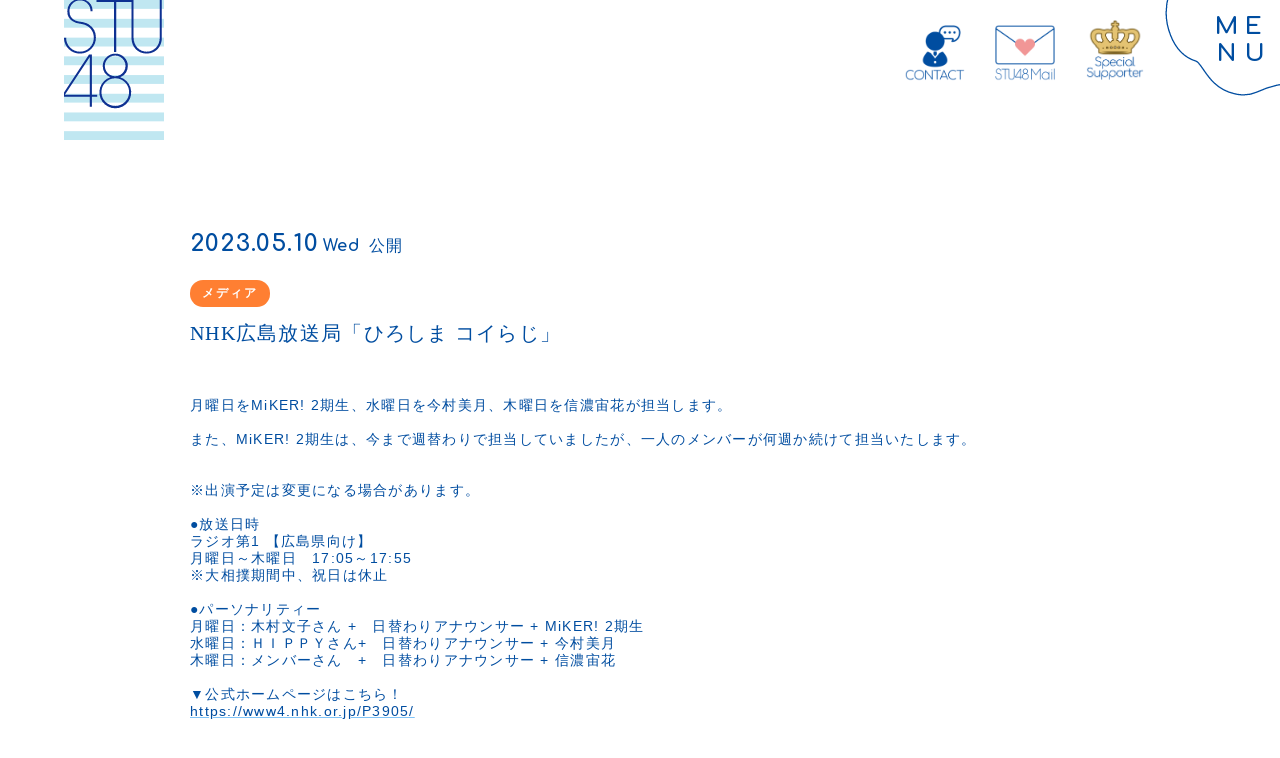

--- FILE ---
content_type: text/html; charset=UTF-8
request_url: https://sp.stu48.com/schedule/detail/15167
body_size: 65872
content:
<!DOCTYPE html>
<html lang="ja" xmlns:fb="http://ogp.me/ns/fb#">
<head>
<meta charset="UTF-8">
<meta name="Robots" content="index, follow"><meta name="description" content="瀬戸内を拠点とするアイドルグループ 「STU48」オフィシャルサイト｜ファンクラブ。最新情報、プロフィール、公演情報、限定コンテンツなどを掲載。"><meta name="format-detection" content="telephone=no"><meta name="viewport" id="iphone-viewport" content="minimum-scale=1.0, width=device-width, user-scalable=no, maximum-scale=0.6667">
<meta property="og:site_name" content="STU48 OFFICIAL WEB SITE｜STU48 FAN CLUB" />
<meta property="fb:app_id" content="119379908223959" />
<meta property="og:title" content="NHK広島放送局「ひろしま コイらじ」" />
<meta property="og:type" content="website" />
<meta property="og:locale" content="ja_JP" />
<meta property="og:url" content="https://sp.stu48.com/news/detail/15167" />
<meta property="og:image" content="https://sp.stu48.com/og_img.png" />
<meta property="og:description" content="月曜日をMiKER! 2期生、水曜日を今村美月、木曜日を信濃宙花が担当します。&amp;nbsp;また、MiKER! 2期生は、今まで週替わりで担当していましたが、一人のメンバーが何週か続けて担当いたします。&amp;nbsp;※出演予定は変更になる場合があります。&amp;nbsp;●放送日時ラジオ第1&amp;nbsp;【広島県向け】月曜日～木曜日　17:05～17:55※大相撲期間中、祝日は休止&amp;nbsp;●パーソナリティー月曜日：木村文子さん&amp;nbsp;+　日替わりアナウンサー&amp;nbsp;+ MiKER! 2期生水曜日：ＨＩＰＰＹさん+　日替わりアナウンサー&amp;nbsp;+&amp;nbsp;今村美月木曜日：メンバーさん　+　日替わりアナウンサー&amp;nbsp;+&amp;nbsp;信濃宙花▼公式ホームページはこちら！https://www4.nhk.or.jp/P3905/"/>
<meta name="theme-color" content="#C7E8FA">
<!-- twitter card-->
<meta name="twitter:card" content="summary_large_image">
<meta name="twitter:title" content="NHK広島放送局「ひろしま コイらじ」">
<meta name="twitter:url" content="https://sp.stu48.com/news/detail/15167">
<meta name="twitter:image" content="https://sp.stu48.com/og_img.png">

<title>STU48 OFFICIAL WEB SITE｜STU48 FAN CLUB</title>



<meta name="theme-color" content="#C7E8FA">
<link rel="icon" href="/static/original/official-pc/images/cmn/icon-16.ico" sizes="16x16" type="image/ico">
<link rel="icon" href="/static/original/official-pc/images/cmn/icon-32.ico" sizes="32x32" type="image/ico">
<link rel="icon" href="/static/original/official-pc/images/cmn/icon-48.ico" sizes="48x48" type="image/ico">
<link rel="icon" href="/static/original/official-pc/images/cmn/icon-62.ico" sizes="62x62" type="image/ico">
<link rel="apple-touch-icon" href="/static/original/official-pc/images/cmn/apple-touch-icon.png">
<link rel="preconnect" href="https://fonts.googleapis.com">
<link rel="preconnect" href="https://fonts.gstatic.com" crossorigin>
<link href="https://fonts.googleapis.com/css2?family=Comfortaa:wght@400;700&family=Pacifico&display=swap" rel="stylesheet">
<link href="https://cmn-assets.plusmember.jp/webfont/assets/font/fontawesome/css/all.min.css" rel="stylesheet">
<link href="https://cmn-assets.plusmember.jp/webfont/assets/font/fontawesome-4.7.0/css/font-awesome.min.css" rel="stylesheet">
<link rel="stylesheet" href="/static/original/fansite/css/fansite-service.css?=202601201943">

<script src="//ajax.googleapis.com/ajax/libs/jquery/2.2.4/jquery.min.js"></script>
<script src="/static/original/fansite/js/slick.min.js"></script>
<script src="/static/original/fansite/js/delighters.js"></script>
<script src="/static/original/fansite/js/common.js?=20260120"></script>

<script src="https://d2c3m4q4xgysot.cloudfront.net/CookieSetterTag.js"></script>
<script src="https://d2c3m4q4xgysot.cloudfront.net/ConversionTag_prod.js"></script>


            <script>
  (function(i,s,o,g,r,a,m){i['GoogleAnalyticsObject']=r;i[r]=i[r]||function(){
  (i[r].q=i[r].q||[]).push(arguments)},i[r].l=1*new Date();a=s.createElement(o),
  m=s.getElementsByTagName(o)[0];a.async=1;a.src=g;m.parentNode.insertBefore(a,m)
  })(window,document,'script','//www.google-analytics.com/analytics.js','ga');

  
  ga('create', 'UA-96272192-3', 'auto', {'allowLinker': true});
    ga('require', 'linker');
  ga('linker:autoLink', ['secure.plusmember.jp','sns.plusmember.jp' ]);


  var browsingapp = 'false';
  ga('set', 'dimension5', browsingapp);
	


  var member =  '0';
  ga('set', 'dimension1', member);

  var member_hit = '0';
  ga('set', 'dimension6', member_hit);

  ga('send', 'pageview');
</script>

            <!-- Global site tag (gtag.js) - Google Analytics -->
    <script async src="https://www.googletagmanager.com/gtag/js?id=G-W9T8CCL4XR"></script>
    <script>
        window.dataLayer = window.dataLayer || [];
        function gtag(){dataLayer.push(arguments);}
        gtag('js', new Date());

                    gtag('config', 'G-W9T8CCL4XR');
                gtag('set', 'linker', {
            'accept_incoming': true,
            'domains': ['secure.plusmember.jp','sns.plusmember.jp']
        });

                    var browsingapp = 'false';
            gtag('set', 'dimension5', browsingapp);
        
                    var member =  '0';
            gtag('set', 'dimension1', member);
            var member_hit = '0';
            gtag('set', 'dimension6', member_hit);
            </script>

</head>

<body   class="page--schedule page--info page--detail" style="" onContextmenu="return true">
<noscript>
<div class="noteBox">
<p class="note">JavaScriptが無効になっています</p>
<p>本サービスをお楽しみいただくには、JavaScript を有効にする必要があります。</p>
</div>
</noscript>

<div id="op">
<div class="inner">
	<div class="op-logo"><img src="/static/stu48/fansite/common/2021/logo--official.svg" alt="STU48 OFFICIAL WEB SITE｜STU48 FAN CLUB"></div>
	<div class="bubbles">
	<div class="bubble"></div>
	<div class="bubble"></div>
	<div class="bubble"></div>
	<div class="bubble"></div>
	<div class="bubble"></div>
	<div class="bubble"></div>
	<div class="bubble"></div>
	<div class="bubble"></div>
	<div class="bubble"></div>
	<div class="bubble"></div>
	<div class="bubble"></div>
	<div class="bubble"></div>
	<div class="bubble"></div>
	<div class="bubble"></div>
	<div class="bubble"></div>
	</div>
</div>
</div>

<div class="wrap">


<!-- ====== header ====== -->
<div class="svg-parts">
<svg xmlns="http://www.w3.org/2000/svg" viewBox="0 0 556.02 726.05">
	<clipPath id="parts-shape--1" clipPathUnits="objectBoundingBox">	
<path transform="scale(0.0017985, 0.00137732)" d="M354.34,34.86C217.87-43.93,35.41,19.83,13.05,136.21-24.92,333.89,32,447.46,32.8,496.88,33.82,557.16-18.91,666,78,706.21c86.18,35.75,167.59-13.35,301.93,16.93,60.56,13.65,162.83-14.94,149.56-214.45-12.79-192.29,10.36-212.8,25.39-310.41,9.26-60.12-36.1-144.75-115.69-144.75C379.26,53.53,354.34,34.86,354.34,34.86Z" fill="#fff"/>
	</clipPath>
</svg>

<svg xmlns="http://www.w3.org/2000/svg" viewBox="0 0 387.76 372.9">
	<clipPath id="parts-shape--2" clipPathUnits="objectBoundingBox">
		<path transform="scale(0.00257891, 0.00268168)" d="M387.24,187.48c0-1.68-.06-3.36-.11-5s-.12-3.35-.21-5-.18-3.33-.29-5-.24-3.31-.39-5-.3-3.3-.48-4.95-.36-3.28-.57-4.91-.42-3.26-.66-4.88-.49-3.24-.75-4.85-.55-3.21-.85-4.81-.61-3.19-.94-4.77-.68-3.16-1-4.72-.73-3.13-1.13-4.68-.8-3.09-1.23-4.62-.87-3.06-1.33-4.57-.93-3-1.43-4.51-1-3-1.53-4.45-1.08-2.94-1.64-4.39-1.15-2.89-1.75-4.31-1.21-2.85-1.85-4.25-1.29-2.79-2-4.17-1.37-2.75-2.08-4.1-1.44-2.69-2.19-4-1.52-2.64-2.31-3.94-1.6-2.58-2.43-3.85-1.67-2.52-2.54-3.76-1.76-2.47-2.67-3.68-1.84-2.4-2.79-3.58-1.92-2.35-2.92-3.5-2-2.28-3-3.4S342,57.6,341,56.51s-2.18-2.16-3.3-3.22-2.26-2.09-3.42-3.12-2.35-2-3.55-3-2.43-2-3.68-2.93-2.52-1.91-3.81-2.84-2.6-1.85-3.93-2.74-2.69-1.79-4.06-2.65-2.77-1.72-4.19-2.56-2.85-1.66-4.31-2.47-2.93-1.59-4.43-2.37-3-1.54-4.56-2.29-3.09-1.48-4.67-2.2-3.18-1.43-4.79-2.12-3.25-1.37-4.9-2-3.33-1.32-5-2-3.42-1.27-5.17-1.88-3.52-1.21-5.3-1.8-3.57-1.16-5.37-1.72-3.61-1.1-5.43-1.63-3.66-1.05-5.5-1.55-3.7-1-5.56-1.44-3.74-.91-5.62-1.34-3.77-.84-5.67-1.23-3.81-.76-5.73-1.11-3.84-.68-5.78-1-3.87-.59-5.82-.85-3.9-.5-5.87-.71-3.93-.4-5.91-.56C203.81,1,202,.91,200.18.81s-3.61-.17-5.41-.23S191.18.5,189.39.5s-3.56,0-5.34.07-3.54.12-5.29.21-3.51.22-5.26.37-3.48.33-5.2.53-3.45.43-5.16.68-3.42.54-5.11.85-3.38.64-5.06,1-3.34.75-5,1.17-3.31.86-4.94,1.33-3.27,1-4.89,1.5-3.23,1.08-4.83,1.65-3.18,1.16-4.76,1.77-3.15,1.24-4.71,1.88-3.11,1.31-4.65,2-3.06,1.38-4.58,2.1-3,1.45-4.51,2.2-3,1.52-4.46,2.3-2.93,1.59-4.38,2.41S98.38,26.16,97,27s-2.84,1.72-4.24,2.6-2.79,1.78-4.16,2.69-2.74,1.85-4.09,2.79-2.69,1.9-4,2.88-2.64,2-3.94,3-2.58,2-3.85,3-2.53,2.08-3.77,3.14-2.48,2.13-3.69,3.22-2.42,2.18-3.6,3.3S59.24,55.87,58.08,57s-2.3,2.29-3.43,3.45S52.41,62.8,51.32,64s-2.18,2.39-3.25,3.6S46,70,44.92,71.25,42.87,73.73,41.86,75s-2,2.53-3,3.8S37,81.35,36,82.64s-1.86,2.61-2.76,3.93-1.8,2.64-2.67,4-1.72,2.68-2.56,4S26.4,97.3,25.6,98.67s-1.59,2.76-2.35,4.15S21.73,105.61,21,107s-1.44,2.82-2.13,4.24-1.37,2.85-2,4.29-1.29,2.88-1.91,4.33-1.22,2.91-1.81,4.38-1.14,2.93-1.68,4.41-1.07,3-1.58,4.45-1,3-1.45,4.49-.91,3-1.34,4.52-.83,3-1.22,4.55-.75,3.05-1.09,4.58-.67,3.07-1,4.61-.59,3.09-.85,4.64-.5,3.1-.73,4.66-.42,3.11-.59,4.68-.34,3.13-.48,4.7-.25,3.14-.34,4.72S.63,182.41.58,184s-.07,3.16-.08,4.75,0,3.17.05,4.76.11,3.38.21,5.06.21,3.35.35,5,.31,3.31.5,5,.41,3.27.65,4.9.5,3.23.78,4.84.6,3.19.93,4.78.69,3.16,1.06,4.72.78,3.12,1.21,4.66.86,3.08,1.33,4.6,1,3,1.47,4.53,1,3,1.59,4.47,1.13,2.94,1.72,4.4,1.21,2.9,1.85,4.33,1.29,2.86,2,4.27,1.37,2.81,2.09,4.19,1.45,2.76,2.21,4.13,1.53,2.71,2.33,4.05,1.61,2.66,2.44,4,1.68,2.62,2.55,3.91,1.76,2.56,2.66,3.83,1.83,2.51,2.78,3.75,1.9,2.46,2.88,3.67,2,2.41,3,3.6,2,2.35,3.08,3.51,2.11,2.31,3.19,3.44,2.17,2.25,3.28,3.35,2.24,2.2,3.38,3.28,2.3,2.13,3.48,3.18S57.86,313,59.07,314s2.42,2,3.65,3,2.49,2,3.75,2.93,2.54,1.91,3.84,2.85,2.59,1.85,3.92,2.75,2.65,1.8,4,2.67,2.71,1.74,4.08,2.58,2.76,1.67,4.16,2.49,2.82,1.61,4.24,2.39S93.58,337.25,95,338s2.91,1.49,4.39,2.21,3,1.42,4.46,2.11,3,1.36,4.53,2,3.06,1.3,4.6,1.92,3.1,1.24,4.67,1.83,3.14,1.17,4.73,1.72,3.18,1.11,4.79,1.63,3.23,1,4.86,1.53,3.26,1,4.91,1.42,3.31.9,5,1.35l5,1.36,5.08,1.35,5.14,1.34,5.18,1.33,5.24,1.31,5.28,1.27q2.66.63,5.32,1.23t5.37,1.18q2.7.58,5.42,1.12t5.45,1q2.73.5,5.49,1t5.53.86q2.82.4,5.62.75t5.58.62q2.79.27,5.55.47c1.84.13,3.67.23,5.5.31s3.65.12,5.46.14,3.62,0,5.42,0,3.58-.11,5.36-.22,3.56-.24,5.32-.4,3.52-.38,5.27-.61,3.49-.51,5.22-.81,3.45-.65,5.16-1,3.41-.79,5.11-1.24,3.36-.93,5-1.46,3.27-1.08,4.88-1.68,3.21-1.23,4.79-1.89,3.15-1.35,4.7-2.07,3.08-1.47,4.6-2.25,3-1.58,4.51-2.41,3-1.68,4.4-2.56,2.88-1.78,4.3-2.7,2.81-1.87,4.19-2.83,2.74-1.95,4.08-2.95,2.67-2,4-3.06,2.6-2.09,3.86-3.16,2.52-2.15,3.75-3.25,2.44-2.22,3.63-3.34,2.36-2.27,3.51-3.42,2.29-2.32,3.4-3.49,2.21-2.36,3.28-3.56,2.13-2.4,3.16-3.62,2.05-2.44,3-3.68,2-2.48,2.92-3.73,1.89-2.52,2.81-3.79,1.81-2.55,2.69-3.84,1.73-2.58,2.57-3.88,1.65-2.61,2.45-3.93,1.57-2.64,2.33-4,1.5-2.67,2.22-4,1.43-2.69,2.11-4,1.35-2.73,2-4.11,1.28-2.75,1.88-4.14,1.2-2.78,1.77-4.19,1.13-2.81,1.67-4.23,1.05-2.84,1.55-4.27,1-2.88,1.44-4.32.92-2.91,1.35-4.37.84-2.93,1.23-4.41.78-3,1.14-4.47.7-3,1-4.51.64-3,.94-4.56.57-3.06.83-4.61.51-3.1.74-4.66.45-3.13.64-4.71.38-3.17.55-4.77.32-3.2.45-4.82.26-3.24.36-4.87.19-3.27.26-4.93.13-3.3.17-5,.07-3.34.08-5S387.26,189.15,387.24,187.48Z" fill="none" stroke="#1b2b78" stroke-miterlimit="10"/>
	</clipPath>
</svg>

<svg xmlns="http://www.w3.org/2000/svg" viewBox="0 0 571.53 353.9">
	<clipPath id="parts-shape--3" clipPathUnits="objectBoundingBox">
		<path transform="scale(0.00174969, 0.00282566)" d="M166,12.32C48.39-1.94,6,43.63,1.1,102.23c-4.91,58.37,8.25,72.18,7.28,114C7.89,237.07-9,294.77,28.93,328.55c48.76,43.37,184,6.7,259.16,13.46s244.68,40,269.58-46.71c19-66.16,3.66-68.79,9.72-149.21C569.62,116.54,599.62,7.93,457.85,1.18,342.66-4.3,291.73,10.85,263,14.51,211.19,21.11,166,12.32,166,12.32Z" fill="#dcdddd"/>
	</clipPath>
</svg>

<svg xmlns="http://www.w3.org/2000/svg" viewBox="0 0 397.34 376.4">
	<clipPath id="parts-shape--4" clipPathUnits="objectBoundingBox">
		<path transform="scale(0.00251674, 0.00265675)" d="M115.46,14.45C17.82,4.63,4.2,47.62.77,109.72c-3.42,61.85,5.73,76.49,5.06,120.84-.34,22.05-17.93,82.67,14.29,119C58,392.25,148.06,356.63,200.35,363.8s170.16,42.39,187.48-49.5c13.21-70.1,2.54-72.89,6.76-158.1,1.55-31.32,21.79-140.41-76.18-153.55C244-7.34,216,13.94,182.92,16.77,149,19.67,115.46,14.45,115.46,14.45Z" fill="#dcdddd"/>
	</clipPath>
</svg>
</div><header class="header">
		<div class="inner">
        <div class="drawer">
        <div class="drawer-inner">
        <nav class="g-nav">
		<div class="g-nav--left">
			<ul class="nav--menu__officilal">
				<li class="nav--menu__news"><a href="https://sp.stu48.com/news/"><span class="pc">NEWS</span>ニュース</a></li>
<li class="nav--menu__schedule"><a href="https://sp.stu48.com/schedule/"><span class="pc">SCHEDULE</span>スケジュール</a></li>
<li class="nav--profile"><a href="https://sp.stu48.com/feature/profile_fs"><span class="pc">PROFILE</span>プロフィール</a></li>
<li class="nav--discography"><a href="https://sp.stu48.com/discography/"><span class="pc">DISCOGRAPHY</span>ディスコグラフィー</a></li>
<li class="nav--producer"><a href="https://sp.stu48.com/feature/producer_fs" title="プロデューサー"><span class="pc">PRODUCER</span>プロデューサー</a></li>
<li class="nav--menu__about"><a href="https://sp.stu48.com/feature/aboutstu_fs"><span class="pc">ABOUT STU48</span>STU48とは？</a></li>
<li class="nav--menu__mailmagazine"><a href="https://plusmember.jp/feature/stu48_mail/" target="_blank"><span class="pc">MAIL MAGAZINE</span>メールマガジン</a></li>
<li class="nav--menu__goods"><a href="https://store.plusmember.jp/stu48/" target="_blank"><span class="pc">GOODS</span>グッズ</a></li>
<li class="nav--menu__fanclub pc"><p><span>FANCLUB</span>ファンクラブ</p></li> 


            
			</ul>
			<ul class="nav--sns">
				<li class="nav__item--youtube"><a href="https://www.youtube.com/channel/UCa8GISK9_hsZ8aEJEL1u1Sg" target="_blank"><i class="fab fa-youtube"></i></a></li>
				<li class="nav__item--instagram"><a href="https://www.instagram.com/stu48.official/" target="_blank"><i class="fab fa-instagram"></i></a></li>
				<li class="nav__item--twitter" ><a href="https://twitter.com/STU48_official_" target="_blank"><i class="fab fa-twitter"></i></a></li>
			</ul>
		</div><!-- g-nav--right -->
		<p class="btn--mail pc"><a href="/feature/contact"><img src="/static/stu48/fansite/common/2021/ico_contact.png" alt="contact"></a></p>
		<p class="btn--mail pc"><a href="https://mail.stu48.com/" target="_blank"><img src="/static/stu48/fansite/common/2021/ico_stu48mail.png" alt="STU48 Mail"></a></p>
		<p class="btn--mail pc"><a href="/feature/special_supporter"><img src="/static/stu48/fansite/common/ico_sp_supporter.png" alt="special_supporter"></a></p>
		<div class="g-nav--right">
			<div class="block--fc">
				<div class="wave"></div>
				<div class="block--logo">
					<div class="ikari"></div>
					<h1 class="logo--fc sp"><a href="https://sp.stu48.com/#fcTop"><img src="/static/stu48/fansite/common/2021/logo--fc.svg" alt="STU48 OFFICIAL WEB SITE｜STU48 FAN CLUB"></a></h1>

					<ul class="nav--login">
																		<li class="nav__item--join">
						<a href="https://sp.stu48.com/feature/about_fanclub">
						<svg id="item__join"viewBox="0 0 83.023 37.745">
						<g id="item__join" transform="translate(-554 -4789.153)">
						<g id="round_02" transform="translate(614.749 4791.264)" fill="#fdf573">
						<path d="M 6.0419921875 11.58398246765137 C 2.986132144927979 11.58398246765137 0.5000022053718567 9.097851753234863 0.5000022053718567 6.0419921875 C 0.5000022053718567 2.986132144927979 2.986132144927979 0.5000022053718567 6.0419921875 0.5000022053718567 C 9.097851753234863 0.5000022053718567 11.58398246765137 2.986132144927979 11.58398246765137 6.0419921875 C 11.58398246765137 9.097851753234863 9.097851753234863 11.58398246765137 6.0419921875 11.58398246765137 Z" stroke="none"/>
						<path d="M 6.0419921875 1.000001907348633 C 3.261832237243652 1.000001907348633 1.000001907348633 3.261832237243652 1.000001907348633 6.0419921875 C 1.000001907348633 8.822152137756348 3.261832237243652 11.08398246765137 6.0419921875 11.08398246765137 C 8.822152137756348 11.08398246765137 11.08398246765137 8.822152137756348 11.08398246765137 6.0419921875 C 11.08398246765137 3.261832237243652 8.822152137756348 1.000001907348633 6.0419921875 1.000001907348633 M 6.0419921875 1.9073486328125e-06 C 9.378891944885254 1.9073486328125e-06 12.08398246765137 2.705092430114746 12.08398246765137 6.0419921875 C 12.08398246765137 9.378891944885254 9.378891944885254 12.08398246765137 6.0419921875 12.08398246765137 C 2.705092430114746 12.08398246765137 1.9073486328125e-06 9.378891944885254 1.9073486328125e-06 6.0419921875 C 1.9073486328125e-06 2.705092430114746 2.705092430114746 1.9073486328125e-06 6.0419921875 1.9073486328125e-06 Z" stroke="none" fill="#004da0"/>
						</g>
						<g id="btn-base" transform="translate(554 4799.196)" fill="#fdf573" stroke="#004da0" stroke-width="1">
						<rect width="83.023" height="27.703" rx="13.851" stroke="none"/>
						<rect x="0.5" y="0.5" width="82.023" height="26.703" rx="13.351" fill="none"/>
						</g>
						<path id="txt" d="M3.42.12A3.007,3.007,0,0,1,1.926-.246a2.605,2.605,0,0,1-1.02-1.02A3.007,3.007,0,0,1,.54-2.76a.6.6,0,0,1,.18-.45.614.614,0,0,1,.444-.174.609.609,0,0,1,.45.174.609.609,0,0,1,.174.45A1.917,1.917,0,0,0,2-1.848a1.562,1.562,0,0,0,.576.618,1.6,1.6,0,0,0,.846.222,1.63,1.63,0,0,0,.852-.222,1.548,1.548,0,0,0,.582-.618,1.917,1.917,0,0,0,.21-.912V-8.748a.609.609,0,0,1,.174-.45.594.594,0,0,1,.438-.174.629.629,0,0,1,.456.174.6.6,0,0,1,.18.45V-2.76A2.968,2.968,0,0,1,5.94-1.266,2.659,2.659,0,0,1,4.92-.246,3,3,0,0,1,3.42.12Zm9.624,0a5.111,5.111,0,0,1-1.932-.354,4.382,4.382,0,0,1-1.506-1,4.513,4.513,0,0,1-.978-1.524A5.236,5.236,0,0,1,8.28-4.692a5.189,5.189,0,0,1,.348-1.932,4.526,4.526,0,0,1,.978-1.518,4.382,4.382,0,0,1,1.506-1,5.111,5.111,0,0,1,1.932-.354,5.065,5.065,0,0,1,1.926.354,4.46,4.46,0,0,1,1.506,1,4.481,4.481,0,0,1,.984,1.518,5.189,5.189,0,0,1,.348,1.932,5.236,5.236,0,0,1-.348,1.938,4.467,4.467,0,0,1-.984,1.524,4.46,4.46,0,0,1-1.506,1A5.065,5.065,0,0,1,13.044.12Zm0-1.128a3.584,3.584,0,0,0,1.434-.282,3.459,3.459,0,0,0,1.134-.78,3.445,3.445,0,0,0,.738-1.17,4.017,4.017,0,0,0,.258-1.452,4.017,4.017,0,0,0-.258-1.452,3.445,3.445,0,0,0-.738-1.17,3.384,3.384,0,0,0-1.134-.774,3.651,3.651,0,0,0-1.434-.276,3.651,3.651,0,0,0-1.434.276,3.32,3.32,0,0,0-1.128.774,3.571,3.571,0,0,0-.738,1.17A3.936,3.936,0,0,0,9.48-4.692,3.936,3.936,0,0,0,9.744-3.24a3.571,3.571,0,0,0,.738,1.17,3.393,3.393,0,0,0,1.128.78A3.583,3.583,0,0,0,13.044-1.008ZM20.388,0a.6.6,0,0,1-.444-.18.6.6,0,0,1-.18-.444V-8.748a.6.6,0,0,1,.18-.45.614.614,0,0,1,.444-.174.609.609,0,0,1,.45.174.609.609,0,0,1,.174.45V-.624a.614.614,0,0,1-.174.444A.6.6,0,0,1,20.388,0Zm3.636,0a.584.584,0,0,1-.438-.18.614.614,0,0,1-.174-.444V-8.748a.609.609,0,0,1,.174-.45.594.594,0,0,1,.438-.174.6.6,0,0,1,.48.228l5.232,6.96V-8.748a.6.6,0,0,1,.18-.45.614.614,0,0,1,.444-.174A.589.589,0,0,1,30.8-9.2a.621.621,0,0,1,.168.45V-.624A.626.626,0,0,1,30.8-.18.579.579,0,0,1,30.36,0,.711.711,0,0,1,30.1-.054a.51.51,0,0,1-.222-.162l-5.232-6.96V-.624a.614.614,0,0,1-.174.444A.6.6,0,0,1,24.024,0Z" transform="translate(579 4817.153)" fill="#004da0"/>
						<g id="border" transform="translate(606.3 4798.833)" fill="#fdf573" stroke="#fdf573" stroke-width="1">
						<rect width="16.348" height="2.725" stroke="none"/>
						<rect x="0.5" y="0.5" width="15.348" height="1.725" fill="none"/>
						</g>
						<g id="round_01" transform="translate(627.914 4789.153)" fill="#fdf573" stroke="#004da0" stroke-width="1">
						<circle cx="2.635" cy="2.635" r="2.635" stroke="none"/>
						<circle cx="2.635" cy="2.635" r="2.135" fill="none"/>
						</g>
						</g>
						</svg>
						</a>
						</li>
												<li class="nav__item--login">
						<a href="https://secure.plusmember.jp/stu48/3/login/?url=https%253A%252F%252Fsp.stu48.com%252Fschedule%252Fdetail%252F15167">
						<svg id="item__login" viewBox="0 0 83.023 40">
						<g id="item__login" transform="translate(637.023 4826.899) rotate(180)">
						<g id="round_02" transform="translate(614.749 4791.264)" fill="#fff">
						<path d="M 6.0419921875 11.58398246765137 C 2.986132144927979 11.58398246765137 0.5000022053718567 9.097851753234863 0.5000022053718567 6.0419921875 C 0.5000022053718567 2.986132144927979 2.986132144927979 0.5000022053718567 6.0419921875 0.5000022053718567 C 9.097851753234863 0.5000022053718567 11.58398246765137 2.986132144927979 11.58398246765137 6.0419921875 C 11.58398246765137 9.097851753234863 9.097851753234863 11.58398246765137 6.0419921875 11.58398246765137 Z" stroke="none"/>
						<path d="M 6.0419921875 1.000001907348633 C 3.261832237243652 1.000001907348633 1.000001907348633 3.261832237243652 1.000001907348633 6.0419921875 C 1.000001907348633 8.822152137756348 3.261832237243652 11.08398246765137 6.0419921875 11.08398246765137 C 8.822152137756348 11.08398246765137 11.08398246765137 8.822152137756348 11.08398246765137 6.0419921875 C 11.08398246765137 3.261832237243652 8.822152137756348 1.000001907348633 6.0419921875 1.000001907348633 M 6.0419921875 1.9073486328125e-06 C 9.378891944885254 1.9073486328125e-06 12.08398246765137 2.705092430114746 12.08398246765137 6.0419921875 C 12.08398246765137 9.378891944885254 9.378891944885254 12.08398246765137 6.0419921875 12.08398246765137 C 2.705092430114746 12.08398246765137 1.9073486328125e-06 9.378891944885254 1.9073486328125e-06 6.0419921875 C 1.9073486328125e-06 2.705092430114746 2.705092430114746 1.9073486328125e-06 6.0419921875 1.9073486328125e-06 Z" stroke="none" fill="#004da0"/>
						</g>
						<g id="btn-base" transform="translate(554 4799.196)" fill="#fff">
						<path d="M 69.17192840576172 27.20274925231934 L 13.85137271881104 27.20274925231934 C 10.28509426116943 27.20274925231934 6.932272434234619 25.81396102905273 4.41052770614624 23.29221534729004 C 1.888794541358948 20.77047157287598 0.5000056624412537 17.41765022277832 0.5000056624412537 13.85137176513672 C 0.5000056624412537 10.28509426116943 1.888794541358948 6.932271957397461 4.41052770614624 4.410527229309082 C 6.932272434234619 1.8887939453125 10.28509426116943 0.5000051259994507 13.85137271881104 0.5000051259994507 L 69.17192840576172 0.5000051259994507 C 72.73820495605469 0.5000051259994507 76.09102630615234 1.8887939453125 78.61277008056641 4.410527229309082 C 81.13451385498047 6.932271957397461 82.52330780029297 10.28509426116943 82.52330780029297 13.85137176513672 C 82.52330780029297 17.41765022277832 81.13451385498047 20.77047157287598 78.61277008056641 23.29221534729004 C 76.09102630615234 25.81396102905273 72.73820495605469 27.20274925231934 69.17192840576172 27.20274925231934 Z" stroke="none"/>
						<path d="M 13.85137176513672 0.9999942779541016 C 10.41864776611328 0.9999942779541016 7.191383361816406 2.336771011352539 4.764068603515625 4.764072418212891 C 2.336769104003906 7.191383361816406 0.9999923706054688 10.41864967346191 0.9999923706054688 13.85137176513672 C 0.9999923706054688 17.28409385681152 2.336769104003906 20.51136016845703 4.764068603515625 22.93865966796875 C 7.191383361816406 25.3659610748291 10.41864776611328 26.70273780822754 13.85137176513672 26.70273780822754 L 69.17192840576172 26.70273780822754 C 72.60465240478516 26.70273780822754 75.83191680908203 25.3659610748291 78.25921630859375 22.93865966796875 C 80.68651580810547 20.51136016845703 82.02329254150391 17.28409385681152 82.02329254150391 13.85137176513672 C 82.02329254150391 10.41864967346191 80.68651580810547 7.191383361816406 78.25921630859375 4.764072418212891 C 75.83191680908203 2.336771011352539 72.60465240478516 0.9999942779541016 69.17192840576172 0.9999942779541016 L 13.85137176513672 0.9999942779541016 M 13.85137176513672 -5.7220458984375e-06 L 69.17192840576172 -5.7220458984375e-06 C 76.82183074951172 -5.7220458984375e-06 83.02329254150391 6.201471328735352 83.02329254150391 13.85137176513672 C 83.02329254150391 21.50127220153809 76.82183074951172 27.70273780822754 69.17192840576172 27.70273780822754 L 13.85137176513672 27.70273780822754 C 6.201469421386719 27.70273780822754 -7.62939453125e-06 21.50127220153809 -7.62939453125e-06 13.85137176513672 C -7.62939453125e-06 6.201471328735352 6.201469421386719 -5.7220458984375e-06 13.85137176513672 -5.7220458984375e-06 Z" stroke="none" fill="#004da0"/>
						</g>
						<path id="txt" d="M1.812,0a.584.584,0,0,1-.438-.18A.614.614,0,0,1,1.2-.624V-8.748a.6.6,0,0,1,.18-.444.589.589,0,0,1,.432-.18.6.6,0,0,1,.444.18.6.6,0,0,1,.18.444v7.5H6.78a.6.6,0,0,1,.444.18.6.6,0,0,1,.18.444.6.6,0,0,1-.18.444A.6.6,0,0,1,6.78,0ZM12.4.12a5.111,5.111,0,0,1-1.932-.354,4.382,4.382,0,0,1-1.506-1A4.513,4.513,0,0,1,7.98-2.754a5.236,5.236,0,0,1-.348-1.938A5.189,5.189,0,0,1,7.98-6.624a4.526,4.526,0,0,1,.978-1.518,4.382,4.382,0,0,1,1.506-1A5.111,5.111,0,0,1,12.4-9.492a5.065,5.065,0,0,1,1.926.354,4.46,4.46,0,0,1,1.506,1,4.481,4.481,0,0,1,.984,1.518,5.189,5.189,0,0,1,.348,1.932,5.236,5.236,0,0,1-.348,1.938,4.467,4.467,0,0,1-.984,1.524,4.46,4.46,0,0,1-1.506,1A5.065,5.065,0,0,1,12.4.12Zm0-1.128A3.583,3.583,0,0,0,13.83-1.29a3.459,3.459,0,0,0,1.134-.78A3.444,3.444,0,0,0,15.7-3.24a4.017,4.017,0,0,0,.258-1.452A4.017,4.017,0,0,0,15.7-6.144a3.444,3.444,0,0,0-.738-1.17,3.384,3.384,0,0,0-1.134-.774A3.651,3.651,0,0,0,12.4-8.364a3.651,3.651,0,0,0-1.434.276,3.32,3.32,0,0,0-1.128.774A3.571,3.571,0,0,0,9.1-6.144a3.936,3.936,0,0,0-.264,1.452A3.936,3.936,0,0,0,9.1-3.24a3.571,3.571,0,0,0,.738,1.17,3.393,3.393,0,0,0,1.128.78A3.583,3.583,0,0,0,12.4-1.008ZM23.076.12a4.529,4.529,0,0,1-1.818-.366,4.519,4.519,0,0,1-1.476-1.02A4.741,4.741,0,0,1,18.8-2.8a5.013,5.013,0,0,1-.354-1.9A4.935,4.935,0,0,1,18.8-6.57a4.757,4.757,0,0,1,.984-1.524,4.616,4.616,0,0,1,1.47-1.026,4.454,4.454,0,0,1,1.824-.372,4.7,4.7,0,0,1,1.59.24A4.575,4.575,0,0,1,26-8.46a.665.665,0,0,1,.15.15.455.455,0,0,1,.072.156.837.837,0,0,1,.018.186.512.512,0,0,1-.162.384.6.6,0,0,1-.4.168.624.624,0,0,1-.438-.156,3.559,3.559,0,0,0-.918-.588,3.218,3.218,0,0,0-1.254-.2,3.14,3.14,0,0,0-1.332.288,3.518,3.518,0,0,0-1.1.792,3.656,3.656,0,0,0-.738,1.17,3.823,3.823,0,0,0-.264,1.422,3.856,3.856,0,0,0,.264,1.434,3.656,3.656,0,0,0,.738,1.17,3.438,3.438,0,0,0,1.1.786,3.2,3.2,0,0,0,1.332.282,3.2,3.2,0,0,0,1.158-.21,4.466,4.466,0,0,0,1.05-.582.63.63,0,0,1,.426-.138.539.539,0,0,1,.354.168.573.573,0,0,1,.144.414.672.672,0,0,1-.042.234.526.526,0,0,1-.15.21,4.413,4.413,0,0,1-1.38.786A4.727,4.727,0,0,1,23.076.12Zm3.132-1.488-1.2-.24V-3.756H23.352a.654.654,0,0,1-.444-.156.5.5,0,0,1-.18-.4.5.5,0,0,1,.18-.4.654.654,0,0,1,.444-.156H25.6a.589.589,0,0,1,.444.174.621.621,0,0,1,.168.45ZM28.824,0a.6.6,0,0,1-.444-.18.6.6,0,0,1-.18-.444V-8.748a.6.6,0,0,1,.18-.45.614.614,0,0,1,.444-.174.609.609,0,0,1,.45.174.609.609,0,0,1,.174.45V-.624a.614.614,0,0,1-.174.444A.6.6,0,0,1,28.824,0ZM32.46,0a.584.584,0,0,1-.438-.18.614.614,0,0,1-.174-.444V-8.748a.609.609,0,0,1,.174-.45.594.594,0,0,1,.438-.174.6.6,0,0,1,.48.228l5.232,6.96V-8.748a.6.6,0,0,1,.18-.45.614.614,0,0,1,.444-.174.589.589,0,0,1,.444.174.621.621,0,0,1,.168.45V-.624a.626.626,0,0,1-.168.444A.579.579,0,0,1,38.8,0a.711.711,0,0,1-.258-.054.51.51,0,0,1-.222-.162l-5.232-6.96V-.624a.614.614,0,0,1-.174.444A.6.6,0,0,1,32.46,0Z" transform="translate(615.012 4808.153) rotate(180)" fill="#004da0"/>
						<g id="border" transform="translate(606.3 4798.833)" fill="#fff">
						<path d="M 15.84796047210693 2.224660158157349 L 0.5000007152557373 2.224660158157349 L 0.5000007152557373 0.5000001788139343 L 15.84796047210693 0.5000001788139343 L 15.84796047210693 2.224660158157349 Z" />
						<path d="M 1.000000953674316 1.000000238418579 L 1.000000953674316 1.724660158157349 L 15.34796047210693 1.724660158157349 L 15.34796047210693 1.000000238418579 L 1.000000953674316 1.000000238418579 M 0 2.384185791015625e-07 L 16.34796142578125 2.384185791015625e-07 L 16.34796142578125 2.724660158157349 L 0 2.724660158157349 L 0 2.384185791015625e-07 Z"/>
						</g>
						<g id="round_01" transform="translate(627.914 4789.153)" fill="#fff" stroke="#004da0" stroke-width="1">
						<circle cx="2.635" cy="2.635" r="2.635" stroke="none"/>
						<circle cx="2.635" cy="2.635" r="2.135" fill="none"/>
						</g>
						</g>
						</svg>
						</a>
						</li>
											</ul>
					<div class="nav-dropdown">
						<ul class="nav--menu__fc">
														<li class="nav__item--join pc"><a href="https://sp.stu48.com/feature/about_fanclub">JOIN</a></li>
							<li class="nav__item--login pc"><a href="https://secure.plusmember.jp/stu48/3/login/?url=https%253A%252F%252Fsp.stu48.com%252Fschedule%252Fdetail%252F15167">LOGIN</a></li>
														<li><a href="https://sp.stu48.com/blogs/list/7/0/" title="公式ブログ">MEMBER BLOG</a></li>
<li><a href="https://sp.stu48.com/redirect/mobadmin/hash/fortune/hash" title="待受くじ">待受くじ</a></li>
<li><a href="https://sp.stu48.com/qa/list/1/" title="Q&amp;A">Q&amp;A</a></li>
<li><a href="https://sp.stu48.com/movies/list/22/0/">MOVIE</a></li>
<li><a href="https://sp.stu48.com/photo/list/16">PHOTO <br class="sp">MEMORIES</a></li>
<li><a href="https://sp.stu48.com/feature/archive_page">ARCHIVE</a></li>



						</ul>
					</div><!-- nav--dropdown -->
				</div><!-- block--logo -->
			</div><!-- block--fc -->
		</div><!-- g-nav--left -->
        </nav>
        </div><!-- drawer-inner -->
        </div> <!-- drawer -->
	</div><!-- inner -->
	<div class="drawer__btn sp">
		<span>
			<i class="hidden">M</i>
			<i class="visible">C</i>
		</span>
		<span>
			<i class="hidden">E</i>
			<i class="visible">L</i>
		</span>
		<span>
			<i class="hidden">N</i>
			<i class="visible">S</i>
		</span>
		<span>
			<i class="hidden">U</i>
			<i class="visible">E</i>
		</span>
	</div>
	<div class="drawer__btn-bg sp">
	<svg xmlns="https://www.w3.org/2000/svg" viewBox="0 0 395.5 328.5">
	<g id="menu-bg">
	<path class="st0" d="M72.2,247.3c15.2,4.7,29.1,62.4,89,75.8c3.4,0.8,6.9,1.6,10.4,2c14,1.9,28,0.6,42-5.7
	c31.6-14.8,66.2-22.1,101.1-21.3c7.5-0.4,16.3-1.5,23.5-4.1c2.5-0.8,4.9-1.8,7.2-3c2.5-1.3,4.9-2.9,7-4.7c2.9-2.5,5.6-5.1,8.3-7.8
	c13.1-13.6,23-30.3,27.7-48.3c7.5-26.7,4.1-55.2-5-82c-1.1-3.5-2.3-7-3.6-10.4c-1.3-3.5-2.6-6.9-4-10.2c-1.1-3.7-2.2-7.4-3.4-11
	c-4.7-14.7-10.1-29.2-15.5-43.4c-14.2-37.8-47.6-52.1-85.8-57.7c-3.5-0.5-44.8-0.4-48.2-1.3C-36.1-55.5-38,213.6,72.2,247.3z" fill="#fff" stroke="#004da0" stroke-width="3" stroke-miterlimit="10"/>
	</g>
	</svg>
	</div>
    </header>
	<h1 class="logo"><a href="https://sp.stu48.com/"><img src="/static/stu48/fansite/common/2021/logo--main.svg" alt="STU48 OFFICIAL WEB SITE｜STU48 FAN CLUB"></a></h1>
	<p class="btn--mail btn--contact sp"><a href="/feature/contact"><img src="/static/stu48/fansite/common/2021/ico_contact.png" alt="contact"></a></p>
	<p class="btn--mail btn--stumail sp"><a href="https://mail.stu48.com/" target="_blank"><img src="/static/stu48/fansite/common/2021/ico_stu48mail.png" alt="STU48 Mail"></a></p>
	<p class="btn--mail sp"><a href="/feature/special_supporter"><img src="/static/stu48/fansite/common/ico_sp_supporter.png" alt="special_supporter"></a></p>


<main class="content-main" role="main">
<script>
$(function() {
	$('.section--detail > .txt').find('img').wrap('<div class="ph">');
	$('.section--detail > .txt').find('iframe').wrap('<div class="video">');
});
</script>


<section class="section--detail">



  <div id="fb-root"></div>
  <script>(function(d, s, id) {
    var js, fjs = d.getElementsByTagName(s)[0];
    if (d.getElementById(id)) return;
    js = d.createElement(s); js.id = id;
    js.src = "//connect.facebook.net/ja_JP/sdk.js#xfbml=1&version=v2.4";
    fjs.parentNode.insertBefore(js, fjs);
  }(document, 'script', 'facebook-jssdk'));</script>

	

				<time class="date event">
				2023.05.10<span class="week">Wed</span>
		<span class="add">		公開		</span>
		</time>
		<p class="category category--18">メディア</p>
		<p class="tit">
		NHK広島放送局「ひろしま コイらじ」
			</p>

	<div class="txt">
		<p class="MsoNormal" align="left" style="margin: 0mm; font-size: 10.5pt; line-height: 1.25; padding: 0px; outline: none; background-size: cover; min-width: 0px; min-height: 0px; letter-spacing: 1.28px; font-family: 游明朝, serif; caret-color: rgb(0, 0, 0); color: rgb(0, 0, 0); background-position: 50% 50%; background-repeat: no-repeat;"><span style="margin: 0px; padding: 0px; outline: none; background-size: cover; min-width: 0px; min-height: 0px; font-family: &quot;ヒラギノ角ゴ Pro W3&quot;, sans-serif; letter-spacing: 0.95pt; background-position: 50% 50%; background-repeat: no-repeat;">月曜日を<span lang="EN-US" style="margin: 0px; padding: 0px; outline: none; background-size: cover; min-width: 0px; min-height: 0px; background-position: 50% 50%; background-repeat: no-repeat;">MiKER! 2</span>期生、水曜日を今村美月、木曜日を信濃宙花が担当します。</span><span lang="EN-US" style="margin: 0px; padding: 0px; outline: none; background-size: cover; min-width: 0px; min-height: 0px; font-family: &quot;ヒラギノ角ゴ Pro W3&quot;, sans-serif; color: rgb(0, 77, 160); letter-spacing: 0.95pt; background-position: 50% 50%; background-repeat: no-repeat;"><o:p style="margin: 0px; padding: 0px; outline: none; background-size: cover; min-width: 0px; min-height: 0px; background-position: 50% 50%; background-repeat: no-repeat;"></o:p></span></p><p class="MsoNormal" align="left" style="margin: 0mm; font-size: 10.5pt; line-height: 1.25; padding: 0px; outline: none; background-size: cover; min-width: 0px; min-height: 0px; letter-spacing: 1.28px; font-family: 游明朝, serif; caret-color: rgb(0, 0, 0); color: rgb(0, 0, 0); background-position: 50% 50%; background-repeat: no-repeat;"><span lang="EN-US" style="margin: 0px; padding: 0px; outline: none; background-size: cover; min-width: 0px; min-height: 0px; font-family: &quot;ヒラギノ角ゴ Pro W3&quot;, sans-serif; letter-spacing: 0.95pt; background-position: 50% 50%; background-repeat: no-repeat;">&nbsp;</span><span lang="EN-US" style="margin: 0px; padding: 0px; outline: none; background-size: cover; min-width: 0px; min-height: 0px; font-family: &quot;ヒラギノ角ゴ Pro W3&quot;, sans-serif; color: rgb(0, 77, 160); letter-spacing: 0.95pt; background-position: 50% 50%; background-repeat: no-repeat;"><o:p style="margin: 0px; padding: 0px; outline: none; background-size: cover; min-width: 0px; min-height: 0px; background-position: 50% 50%; background-repeat: no-repeat;"></o:p></span></p><p class="MsoNormal" align="left" style="margin: 0mm; font-size: 10.5pt; line-height: 1.25; padding: 0px; outline: none; background-size: cover; min-width: 0px; min-height: 0px; letter-spacing: 1.28px; font-family: 游明朝, serif; caret-color: rgb(0, 0, 0); color: rgb(0, 0, 0); background-position: 50% 50%; background-repeat: no-repeat;"><span style="margin: 0px; padding: 0px; outline: none; background-size: cover; min-width: 0px; min-height: 0px; font-family: &quot;ヒラギノ角ゴ Pro W3&quot;, sans-serif; letter-spacing: 0.95pt; background-position: 50% 50%; background-repeat: no-repeat;">また、<span lang="EN-US" style="margin: 0px; padding: 0px; outline: none; background-size: cover; min-width: 0px; min-height: 0px; background-position: 50% 50%; background-repeat: no-repeat;">MiKER! 2</span>期生は、今まで週替わりで担当していましたが、一人のメンバーが何週か続けて担当いたします。</span><span lang="EN-US" style="margin: 0px; padding: 0px; outline: none; background-size: cover; min-width: 0px; min-height: 0px; font-family: &quot;ヒラギノ角ゴ Pro W3&quot;, sans-serif; color: rgb(0, 77, 160); letter-spacing: 0.95pt; background-position: 50% 50%; background-repeat: no-repeat;"><o:p style="margin: 0px; padding: 0px; outline: none; background-size: cover; min-width: 0px; min-height: 0px; background-position: 50% 50%; background-repeat: no-repeat;"></o:p></span></p><p class="MsoNormal" align="left" style="margin: 0mm; font-size: 10.5pt; line-height: 1.25; padding: 0px; outline: none; background-size: cover; min-width: 0px; min-height: 0px; letter-spacing: 1.28px; font-family: 游明朝, serif; caret-color: rgb(0, 0, 0); color: rgb(0, 0, 0); background-position: 50% 50%; background-repeat: no-repeat;"><span lang="EN-US" style="margin: 0px; padding: 0px; outline: none; background-size: cover; min-width: 0px; min-height: 0px; font-family: &quot;ヒラギノ角ゴ Pro W3&quot;, sans-serif; letter-spacing: 0.95pt; background-position: 50% 50%; background-repeat: no-repeat;">&nbsp;</span><span lang="EN-US" style="margin: 0px; padding: 0px; outline: none; background-size: cover; min-width: 0px; min-height: 0px; font-family: &quot;ヒラギノ角ゴ Pro W3&quot;, sans-serif; color: rgb(0, 77, 160); letter-spacing: 0.95pt; background-position: 50% 50%; background-repeat: no-repeat;"><o:p style="margin: 0px; padding: 0px; outline: none; background-size: cover; min-width: 0px; min-height: 0px; background-position: 50% 50%; background-repeat: no-repeat;"></o:p></span></p><p class="MsoNormal" align="left" style="margin: 0mm; font-size: 10.5pt; line-height: 1.25; padding: 0px; outline: none; background-size: cover; min-width: 0px; min-height: 0px; letter-spacing: 1.28px; font-family: 游明朝, serif; caret-color: rgb(0, 0, 0); color: rgb(0, 0, 0); background-position: 50% 50%; background-repeat: no-repeat;"><br></p><p class="MsoNormal" align="left" style="margin: 0mm; font-size: 10.5pt; line-height: 1.25; padding: 0px; outline: none; background-size: cover; min-width: 0px; min-height: 0px; letter-spacing: 1.28px; font-family: 游明朝, serif; caret-color: rgb(0, 0, 0); color: rgb(0, 0, 0); background-position: 50% 50%; background-repeat: no-repeat;"><span style="margin: 0px; padding: 0px; outline: none; background-size: cover; min-width: 0px; min-height: 0px; font-family: &quot;ヒラギノ角ゴ Pro W3&quot;, sans-serif; letter-spacing: 0.95pt; background-position: 50% 50%; background-repeat: no-repeat;">※出演予定は変更になる場合があります。</span><span lang="EN-US" style="margin: 0px; padding: 0px; outline: none; background-size: cover; min-width: 0px; min-height: 0px; font-family: &quot;ヒラギノ角ゴ Pro W3&quot;, sans-serif; color: rgb(0, 77, 160); letter-spacing: 0.95pt; background-position: 50% 50%; background-repeat: no-repeat;"><o:p style="margin: 0px; padding: 0px; outline: none; background-size: cover; min-width: 0px; min-height: 0px; background-position: 50% 50%; background-repeat: no-repeat;"></o:p></span></p><p class="MsoNormal" style="margin: 0mm; font-size: 10.5pt; line-height: 1.25; padding: 0px; outline: none; background-size: cover; min-width: 0px; min-height: 0px; letter-spacing: 1.28px; text-align: justify; font-family: 游明朝, serif; caret-color: rgb(0, 0, 0); color: rgb(0, 0, 0); background-position: 50% 50%; background-repeat: no-repeat;"><span lang="EN-US" style="margin: 0px; padding: 0px; outline: none; background-size: cover; min-width: 0px; min-height: 0px; font-family: &quot;ヒラギノ角ゴ Pro W3&quot;, sans-serif; background-position: 50% 50%; background-repeat: no-repeat;">&nbsp;</span></p><p class="MsoNormal" align="left" style="margin: 0mm; font-size: 10.5pt; line-height: 1.25; padding: 0px; outline: none; background-size: cover; min-width: 0px; min-height: 0px; letter-spacing: 1.28px; font-family: 游明朝, serif; caret-color: rgb(0, 0, 0); color: rgb(0, 0, 0); background-position: 50% 50%; background-repeat: no-repeat;"><span style="margin: 0px; padding: 0px; outline: none; background-size: cover; min-width: 0px; min-height: 0px; font-family: &quot;ヒラギノ角ゴ Pro W3&quot;, sans-serif; letter-spacing: 0.95pt; background-position: 50% 50%; background-repeat: no-repeat;">●放送日時</span><span lang="EN-US" style="margin: 0px; padding: 0px; outline: none; background-size: cover; min-width: 0px; min-height: 0px; font-family: &quot;ヒラギノ角ゴ Pro W3&quot;, sans-serif; color: rgb(0, 77, 160); letter-spacing: 0.95pt; background-position: 50% 50%; background-repeat: no-repeat;"><o:p style="margin: 0px; padding: 0px; outline: none; background-size: cover; min-width: 0px; min-height: 0px; background-position: 50% 50%; background-repeat: no-repeat;"></o:p></span></p><p class="MsoNormal" align="left" style="margin: 0mm; font-size: 10.5pt; line-height: 1.25; padding: 0px; outline: none; background-size: cover; min-width: 0px; min-height: 0px; letter-spacing: 1.28px; font-family: 游明朝, serif; caret-color: rgb(0, 0, 0); color: rgb(0, 0, 0); background-position: 50% 50%; background-repeat: no-repeat;"><span style="margin: 0px; padding: 0px; outline: none; background-size: cover; min-width: 0px; min-height: 0px; font-family: &quot;ヒラギノ角ゴ Pro W3&quot;, sans-serif; letter-spacing: 0.95pt; background-position: 50% 50%; background-repeat: no-repeat;">ラジオ第<span lang="EN-US" style="margin: 0px; padding: 0px; outline: none; background-size: cover; min-width: 0px; min-height: 0px; background-position: 50% 50%; background-repeat: no-repeat;">1&nbsp;</span>【広島県向け】</span><span lang="EN-US" style="margin: 0px; padding: 0px; outline: none; background-size: cover; min-width: 0px; min-height: 0px; font-family: &quot;ヒラギノ角ゴ Pro W3&quot;, sans-serif; color: rgb(0, 77, 160); letter-spacing: 0.95pt; background-position: 50% 50%; background-repeat: no-repeat;"><o:p style="margin: 0px; padding: 0px; outline: none; background-size: cover; min-width: 0px; min-height: 0px; background-position: 50% 50%; background-repeat: no-repeat;"></o:p></span></p><p class="MsoNormal" align="left" style="margin: 0mm; font-size: 10.5pt; line-height: 1.25; padding: 0px; outline: none; background-size: cover; min-width: 0px; min-height: 0px; letter-spacing: 1.28px; font-family: 游明朝, serif; caret-color: rgb(0, 0, 0); color: rgb(0, 0, 0); background-position: 50% 50%; background-repeat: no-repeat;"><span style="margin: 0px; padding: 0px; outline: none; background-size: cover; min-width: 0px; min-height: 0px; font-family: &quot;ヒラギノ角ゴ Pro W3&quot;, sans-serif; letter-spacing: 0.95pt; background-position: 50% 50%; background-repeat: no-repeat;">月曜日～木曜日　<span lang="EN-US" style="margin: 0px; padding: 0px; outline: none; background-size: cover; min-width: 0px; min-height: 0px; background-position: 50% 50%; background-repeat: no-repeat;">17:05</span>～<span lang="EN-US" style="margin: 0px; padding: 0px; outline: none; background-size: cover; min-width: 0px; min-height: 0px; background-position: 50% 50%; background-repeat: no-repeat;">17:55</span></span><span lang="EN-US" style="margin: 0px; padding: 0px; outline: none; background-size: cover; min-width: 0px; min-height: 0px; font-family: &quot;ヒラギノ角ゴ Pro W3&quot;, sans-serif; color: rgb(0, 77, 160); letter-spacing: 0.95pt; background-position: 50% 50%; background-repeat: no-repeat;"><o:p style="margin: 0px; padding: 0px; outline: none; background-size: cover; min-width: 0px; min-height: 0px; background-position: 50% 50%; background-repeat: no-repeat;"></o:p></span></p><p class="MsoNormal" align="left" style="margin: 0mm; font-size: 10.5pt; line-height: 1.25; padding: 0px; outline: none; background-size: cover; min-width: 0px; min-height: 0px; letter-spacing: 1.28px; font-family: 游明朝, serif; caret-color: rgb(0, 0, 0); color: rgb(0, 0, 0); background-position: 50% 50%; background-repeat: no-repeat;"><span style="margin: 0px; padding: 0px; outline: none; background-size: cover; min-width: 0px; min-height: 0px; font-family: &quot;ヒラギノ角ゴ Pro W3&quot;, sans-serif; letter-spacing: 0.95pt; background-position: 50% 50%; background-repeat: no-repeat;">※大相撲期間中、祝日は休止</span><span lang="EN-US" style="margin: 0px; padding: 0px; outline: none; background-size: cover; min-width: 0px; min-height: 0px; font-family: &quot;ヒラギノ角ゴ Pro W3&quot;, sans-serif; color: rgb(0, 77, 160); letter-spacing: 0.95pt; background-position: 50% 50%; background-repeat: no-repeat;"><o:p style="margin: 0px; padding: 0px; outline: none; background-size: cover; min-width: 0px; min-height: 0px; background-position: 50% 50%; background-repeat: no-repeat;"></o:p></span></p><p class="MsoNormal" align="left" style="margin: 0mm; font-size: 10.5pt; line-height: 1.25; padding: 0px; outline: none; background-size: cover; min-width: 0px; min-height: 0px; letter-spacing: 1.28px; font-family: 游明朝, serif; caret-color: rgb(0, 0, 0); color: rgb(0, 0, 0); background-position: 50% 50%; background-repeat: no-repeat;"><span lang="EN-US" style="margin: 0px; padding: 0px; outline: none; background-size: cover; min-width: 0px; min-height: 0px; font-family: &quot;ヒラギノ角ゴ Pro W3&quot;, sans-serif; letter-spacing: 0.95pt; background-position: 50% 50%; background-repeat: no-repeat;">&nbsp;</span><span lang="EN-US" style="margin: 0px; padding: 0px; outline: none; background-size: cover; min-width: 0px; min-height: 0px; font-family: &quot;ヒラギノ角ゴ Pro W3&quot;, sans-serif; color: rgb(0, 77, 160); letter-spacing: 0.95pt; background-position: 50% 50%; background-repeat: no-repeat;"><o:p style="margin: 0px; padding: 0px; outline: none; background-size: cover; min-width: 0px; min-height: 0px; background-position: 50% 50%; background-repeat: no-repeat;"></o:p></span></p><p class="MsoNormal" align="left" style="margin: 0mm; font-size: 10.5pt; line-height: 1.25; padding: 0px; outline: none; background-size: cover; min-width: 0px; min-height: 0px; letter-spacing: 1.28px; font-family: 游明朝, serif; caret-color: rgb(0, 0, 0); color: rgb(0, 0, 0); background-position: 50% 50%; background-repeat: no-repeat;"><span style="margin: 0px; padding: 0px; outline: none; background-size: cover; min-width: 0px; min-height: 0px; font-family: &quot;ヒラギノ角ゴ Pro W3&quot;, sans-serif; letter-spacing: 0.95pt; background-position: 50% 50%; background-repeat: no-repeat;">●パーソナリティー</span><span lang="EN-US" style="margin: 0px; padding: 0px; outline: none; background-size: cover; min-width: 0px; min-height: 0px; font-family: &quot;ヒラギノ角ゴ Pro W3&quot;, sans-serif; color: rgb(0, 77, 160); letter-spacing: 0.95pt; background-position: 50% 50%; background-repeat: no-repeat;"><o:p style="margin: 0px; padding: 0px; outline: none; background-size: cover; min-width: 0px; min-height: 0px; background-position: 50% 50%; background-repeat: no-repeat;"></o:p></span></p><p class="MsoNormal" align="left" style="margin: 0mm; font-size: 10.5pt; line-height: 1.25; padding: 0px; outline: none; background-size: cover; min-width: 0px; min-height: 0px; letter-spacing: 1.28px; font-family: 游明朝, serif; caret-color: rgb(0, 0, 0); color: rgb(0, 0, 0); background-position: 50% 50%; background-repeat: no-repeat;"><span style="margin: 0px; padding: 0px; outline: none; background-size: cover; min-width: 0px; min-height: 0px; font-family: &quot;ヒラギノ角ゴ Pro W3&quot;, sans-serif; letter-spacing: 0.95pt; background-position: 50% 50%; background-repeat: no-repeat;">月曜日：木村文子さん<span lang="EN-US" style="margin: 0px; padding: 0px; outline: none; background-size: cover; min-width: 0px; min-height: 0px; background-position: 50% 50%; background-repeat: no-repeat;">&nbsp;+</span>　日替わりアナウンサー<span lang="EN-US" style="margin: 0px; padding: 0px; outline: none; background-size: cover; min-width: 0px; min-height: 0px; background-position: 50% 50%; background-repeat: no-repeat;">&nbsp;+ MiKER! 2</span>期生</span><span lang="EN-US" style="margin: 0px; padding: 0px; outline: none; background-size: cover; min-width: 0px; min-height: 0px; font-family: &quot;ヒラギノ角ゴ Pro W3&quot;, sans-serif; color: rgb(0, 77, 160); letter-spacing: 0.95pt; background-position: 50% 50%; background-repeat: no-repeat;"><o:p style="margin: 0px; padding: 0px; outline: none; background-size: cover; min-width: 0px; min-height: 0px; background-position: 50% 50%; background-repeat: no-repeat;"></o:p></span></p><p class="MsoNormal" align="left" style="margin: 0mm; font-size: 10.5pt; line-height: 1.25; padding: 0px; outline: none; background-size: cover; min-width: 0px; min-height: 0px; letter-spacing: 1.28px; font-family: 游明朝, serif; caret-color: rgb(0, 0, 0); color: rgb(0, 0, 0); background-position: 50% 50%; background-repeat: no-repeat;"><span style="margin: 0px; padding: 0px; outline: none; background-size: cover; min-width: 0px; min-height: 0px; font-family: &quot;ヒラギノ角ゴ Pro W3&quot;, sans-serif; letter-spacing: 0.95pt; background-position: 50% 50%; background-repeat: no-repeat;">水曜日：ＨＩＰＰＹさん<span lang="EN-US" style="margin: 0px; padding: 0px; outline: none; background-size: cover; min-width: 0px; min-height: 0px; background-position: 50% 50%; background-repeat: no-repeat;">+</span>　日替わりアナウンサー<span lang="EN-US" style="margin: 0px; padding: 0px; outline: none; background-size: cover; min-width: 0px; min-height: 0px; background-position: 50% 50%; background-repeat: no-repeat;">&nbsp;+&nbsp;</span>今村美月</span><span lang="EN-US" style="margin: 0px; padding: 0px; outline: none; background-size: cover; min-width: 0px; min-height: 0px; font-family: &quot;ヒラギノ角ゴ Pro W3&quot;, sans-serif; color: rgb(0, 77, 160); letter-spacing: 0.95pt; background-position: 50% 50%; background-repeat: no-repeat;"><o:p style="margin: 0px; padding: 0px; outline: none; background-size: cover; min-width: 0px; min-height: 0px; background-position: 50% 50%; background-repeat: no-repeat;"></o:p></span></p><p class="MsoNormal" align="left" style="margin: 0mm; font-size: 10.5pt; line-height: 1.25; padding: 0px; outline: none; background-size: cover; min-width: 0px; min-height: 0px; letter-spacing: 1.28px; font-family: 游明朝, serif; caret-color: rgb(0, 0, 0); color: rgb(0, 0, 0); background-position: 50% 50%; background-repeat: no-repeat;"><span style="margin: 0px; padding: 0px; outline: none; background-size: cover; min-width: 0px; min-height: 0px; font-family: &quot;ヒラギノ角ゴ Pro W3&quot;, sans-serif; letter-spacing: 0.95pt; background-position: 50% 50%; background-repeat: no-repeat;">木曜日：メンバーさん　<span lang="EN-US" style="margin: 0px; padding: 0px; outline: none; background-size: cover; min-width: 0px; min-height: 0px; background-position: 50% 50%; background-repeat: no-repeat;">+</span>　日替わりアナウンサー<span lang="EN-US" style="margin: 0px; padding: 0px; outline: none; background-size: cover; min-width: 0px; min-height: 0px; background-position: 50% 50%; background-repeat: no-repeat;">&nbsp;+&nbsp;</span>信濃宙花</span></p><p class="MsoNormal" align="left" style="margin: 0mm; font-size: 10.5pt; line-height: 1.25; padding: 0px; outline: none; background-size: cover; min-width: 0px; min-height: 0px; letter-spacing: 1.28px; font-family: 游明朝, serif; caret-color: rgb(0, 0, 0); color: rgb(0, 0, 0); background-position: 50% 50%; background-repeat: no-repeat;"><span style="margin: 0px; padding: 0px; outline: none; background-size: cover; min-width: 0px; min-height: 0px; font-family: &quot;ヒラギノ角ゴ Pro W3&quot;, sans-serif; letter-spacing: 0.95pt; background-position: 50% 50%; background-repeat: no-repeat;"><br></span></p><p class="MsoNormal" align="left" style="margin: 0mm; font-size: 10.5pt; line-height: 1.25; padding: 0px; outline: none; background-size: cover; min-width: 0px; min-height: 0px; letter-spacing: 1.28px; font-family: 游明朝, serif; caret-color: rgb(0, 0, 0); color: rgb(0, 0, 0); background-position: 50% 50%; background-repeat: no-repeat;"><span style="margin: 0px; padding: 0px; outline: none; background-size: cover; min-width: 0px; min-height: 0px; font-family: &quot;ヒラギノ角ゴ Pro W3&quot;, sans-serif; letter-spacing: 0.95pt; background-position: 50% 50%; background-repeat: no-repeat;">▼公式ホームページはこちら！</span><span lang="EN-US" style="margin: 0px; padding: 0px; outline: none; background-size: cover; min-width: 0px; min-height: 0px; font-family: &quot;ヒラギノ角ゴ Pro W3&quot;, sans-serif; color: rgb(0, 77, 160); letter-spacing: 0.95pt; background-position: 50% 50%; background-repeat: no-repeat;"><o:p style="margin: 0px; padding: 0px; outline: none; background-size: cover; min-width: 0px; min-height: 0px; background-position: 50% 50%; background-repeat: no-repeat;"></o:p></span></p><p class="MsoNormal" align="left" style="margin: 0mm; font-size: 10.5pt; line-height: 1.25; padding: 0px; outline: none; background-size: cover; min-width: 0px; min-height: 0px; letter-spacing: 1.28px; font-family: 游明朝, serif; caret-color: rgb(0, 0, 0); color: rgb(0, 0, 0); background-position: 50% 50%; background-repeat: no-repeat;"><span style="margin: 0px; padding: 0px; outline: none; background-size: cover; min-width: 0px; min-height: 0px; font-family: &quot;ヒラギノ角ゴ Pro W3&quot;, sans-serif; letter-spacing: 0.95pt; background-position: 50% 50%; background-repeat: no-repeat;"></span></p><p class="MsoNormal" align="left" style="margin: 0mm; font-size: 10.5pt; line-height: 1.25; padding: 0px; outline: none; background-size: cover; min-width: 0px; min-height: 0px; letter-spacing: 1.28px; font-family: 游明朝, serif; caret-color: rgb(0, 0, 0); color: rgb(0, 0, 0); background-position: 50% 50%; background-repeat: no-repeat;"><span lang="EN-US" style="margin: 0px; padding: 0px; outline: none; background-size: cover; min-width: 0px; min-height: 0px; font-family: &quot;ヒラギノ角ゴ Pro W3&quot;, sans-serif; letter-spacing: 0.95pt; background-position: 50% 50%; background-repeat: no-repeat;"><a href="https://www4.nhk.or.jp/P3905/" target="_blank" style="color: rgb(129, 196, 248); text-decoration-line: underline; margin: 0px; padding: 0px; outline: none; background-size: cover; min-width: 0px; min-height: 0px; line-height: 1; transition: all 0.3s ease 0s; background-position: 50% 50%; background-repeat: no-repeat;"><span style="margin: 0px; padding: 0px; outline: none; background-size: cover; min-width: 0px; min-height: 0px; background-position: 50% 50%; background-repeat: no-repeat;">https://www4.nhk.or.jp/P3905/</span></a></span></p>
	</div><!-- / txt -->

<div id="fb-root"></div>
<script>(function(d, s, id) {
var js, fjs = d.getElementsByTagName(s)[0];
if (d.getElementById(id)) return;
js = d.createElement(s); js.id = id;
js.src = "//connect.facebook.net/ja_JP/sdk.js#xfbml=1&version=v2.4";
fjs.parentNode.insertBefore(js, fjs);
}(document, 'script', 'facebook-jssdk'));</script>

<ul class="block--share clearfix">
<li class="share">SHARE</li>
<li class="facebook"><a href="https://www.facebook.com/sharer/sharer.php?u=https%3A%2F%2Fsp.stu48.com%2Fnews%2Fdetail%2F15167" target="blank"><i class="fa fa-facebook" aria-hidden="true"></i></a></li>
<li class="twitter"><script type="text/javascript" src="https://platform.twitter.com/widgets.js" async="async"></script>
<a href="https://twitter.com/intent/tweet?url=https%3A%2F%2Fsp.stu48.com%2Fnews%2Fdetail%2F15167&text=NHK%E5%BA%83%E5%B3%B6%E6%94%BE%E9%80%81%E5%B1%80%E3%80%8C%E3%81%B2%E3%82%8D%E3%81%97%E3%81%BE+%E3%82%B3%E3%82%A4%E3%82%89%E3%81%98%E3%80%8D" target="blank"><i class="fa fa-twitter" aria-hidden="true"></i></a></li>
<li class="line">
<a class="line" href="https://line.me/R/msg/text/?NHK%E5%BA%83%E5%B3%B6%E6%94%BE%E9%80%81%E5%B1%80%E3%80%8C%E3%81%B2%E3%82%8D%E3%81%97%E3%81%BE+%E3%82%B3%E3%82%A4%E3%82%89%E3%81%98%E3%80%8D%0D%0Ahttps%3A%2F%2Fsp.stu48.com%2Fnews%2Fdetail%2F15167"><svg width="20px" height="20px" viewBox="0 0 315 300">
<path d="M280.344,206.351 C280.344,206.351 280.354,206.351 280.354,206.351 C247.419,244.375 173.764,290.686 157.006,297.764 C140.251,304.844 142.724,293.258 143.409,289.286 C143.809,286.909 145.648,275.795 145.648,275.795 C146.179,271.773 146.725,265.543 145.139,261.573 C143.374,257.197 136.418,254.902 131.307,253.804 C55.860,243.805 0.004,190.897 0.004,127.748 C0.004,57.307 70.443,-0.006 157.006,-0.006 C243.579,-0.006 314.004,57.307 314.004,127.748 C314.004,155.946 303.108,181.342 280.344,206.351 ZM95.547,153.146 C95.547,153.146 72.581,153.146 72.581,153.146 C72.581,153.146 72.581,98.841 72.581,98.841 C72.581,94.296 68.894,90.583 64.352,90.583 C59.819,90.583 56.127,94.296 56.127,98.841 C56.127,98.841 56.127,161.398 56.127,161.398 C56.127,165.960 59.819,169.660 64.352,169.660 C64.352,169.660 95.547,169.660 95.547,169.660 C100.092,169.660 103.777,165.960 103.777,161.398 C103.777,156.851 100.092,153.146 95.547,153.146 ZM127.810,98.841 C127.810,94.296 124.120,90.583 119.583,90.583 C115.046,90.583 111.356,94.296 111.356,98.841 C111.356,98.841 111.356,161.398 111.356,161.398 C111.356,165.960 115.046,169.660 119.583,169.660 C124.120,169.660 127.810,165.960 127.810,161.398 C127.810,161.398 127.810,98.841 127.810,98.841 ZM202.908,98.841 C202.908,94.296 199.219,90.583 194.676,90.583 C190.137,90.583 186.442,94.296 186.442,98.841 C186.442,98.841 186.442,137.559 186.442,137.559 C186.442,137.559 154.466,93.894 154.466,93.894 C152.926,91.818 150.460,90.583 147.892,90.583 C147.007,90.583 146.127,90.730 145.282,91.010 C141.916,92.142 139.650,95.287 139.650,98.841 C139.650,98.841 139.650,161.398 139.650,161.398 C139.650,165.960 143.345,169.660 147.885,169.660 C152.427,169.660 156.114,165.960 156.114,161.398 C156.114,161.398 156.114,122.705 156.114,122.705 C156.114,122.705 188.090,166.354 188.090,166.354 C189.637,168.431 192.094,169.660 194.667,169.660 C195.546,169.660 196.434,169.521 197.279,169.236 C200.650,168.114 202.908,164.966 202.908,161.398 C202.908,161.398 202.908,98.841 202.908,98.841 ZM253.385,138.381 C257.927,138.381 261.617,134.674 261.617,130.129 C261.617,125.569 257.927,121.872 253.385,121.872 C253.385,121.872 230.426,121.872 230.426,121.872 C230.426,121.872 230.426,107.103 230.426,107.103 C230.426,107.103 253.385,107.103 253.385,107.103 C257.927,107.103 261.617,103.398 261.617,98.841 C261.617,94.296 257.927,90.583 253.385,90.583 C253.385,90.583 222.187,90.583 222.187,90.583 C217.650,90.583 213.955,94.296 213.955,98.841 C213.955,98.850 213.955,98.858 213.955,98.878 C213.955,98.878 213.955,130.109 213.955,130.109 C213.955,130.114 213.955,130.129 213.955,130.129 C213.955,130.139 213.955,130.139 213.955,130.149 C213.955,130.149 213.955,161.398 213.955,161.398 C213.955,165.960 217.655,169.660 222.187,169.660 C222.187,169.660 253.385,169.660 253.385,169.660 C257.915,169.660 261.617,165.960 261.617,161.398 C261.617,156.851 257.915,153.146 253.385,153.146 C253.385,153.146 230.426,153.146 230.426,153.146 C230.426,153.146 230.426,138.381 230.426,138.381 C230.426,138.381 253.385,138.381 253.385,138.381 Z"></svg></a>
</ul>


<p class="detail__btn"><a href="javascript:history.back();">BACK</a></p>

</section>

<!-- ====== footer ====== -->
</main>
<footer>
	<div class="wave"></div>
	<div class="inner">
		<div class="block--bnr">
			<ul class="list--another">
				

			</ul>
			<ul class="list--bnr archive">
				            <li class="swiper-slide"><a href="https://sp.stu48.com/feature/special_supporter" target="_blank"><img src="https://s3-aop.plusmember.jp/prod/public/stu48/contents/banner/a2672432b1aa83299542e26ee7996900.jpeg" alt="STUスペシャルサポーター"></a></li>
            <li class="swiper-slide"><a href="https://stu48solofanclub.studio.site/" target="_blank"><img src="https://s3-aop.plusmember.jp/prod/public/stu48/contents/banner/ed8883de6896948846acaf0966293de6.png" alt="個人FC"></a></li>
            <li class="swiper-slide"><a href="https://www.youtube.com/channel/UCa8GISK9_hsZ8aEJEL1u1Sg" target="_blank"><img src="https://s3-aop.plusmember.jp/prod/public/stu48/contents/banner/4cdb1f73ceb1b871b085f54f3f0b8815.jpeg" alt="YouTube"></a></li>
            <li class="swiper-slide"><a href="https://c2sea.jp/" target="_blank"><img src="https://s3-aop.plusmember.jp/prod/public/stu48/contents/banner/fd7f0f02cfde95813b82227092c0b861.jpeg" alt="海ココ"></a></li>
    

			</ul>
			<ul class="list--48">
				            <li class="swiper-slide"><a href="https://www.akb48.co.jp/" target="_blank"><img src="https://s3-aop.plusmember.jp/prod/public/stu48/contents/banner/e6c103b5e044cad23bbb180d3a9d0273.jpeg" alt="AKB48"></a></li>
            <li class="swiper-slide"><a href="https://www.ske48.co.jp/" target="_blank"><img src="https://s3-aop.plusmember.jp/prod/public/stu48/contents/banner/910ecb9da496631b6f9b971d7406285c.jpeg" alt="SKE48"></a></li>
            <li class="swiper-slide"><a href="http://www.nmb48.com/" target="_blank"><img src="https://s3-aop.plusmember.jp/prod/public/stu48/contents/banner/11751b30aba8eb9c8a0b394ab1666e43.png" alt="NMB48"></a></li>
            <li class="swiper-slide"><a href="http://sp.hkt48.jp/" target="_blank"><img src="https://s3-aop.plusmember.jp/prod/public/stu48/contents/banner/7e052d9c4081e94e641359c04b0079f2.png" alt="HKT48"></a></li>
            <li class="swiper-slide"><a href="https://ngt48.jp/" target="_blank"><img src="https://s3-aop.plusmember.jp/prod/public/stu48/contents/banner/589df5fe268d867852a0b1cac5c01ed2.png" alt="NTG48"></a></li>
            <li class="swiper-slide"><a href="https://jkt48.com/" target="_blank"><img src="https://s3-aop.plusmember.jp/prod/public/stu48/contents/banner/5e1fe565823e8599dfbc69dd1b38e49b.png" alt="JKT48"></a></li>
            <li class="swiper-slide"><a href="https://www.bnk48.com/" target="_blank"><img src="https://s3-aop.plusmember.jp/prod/public/stu48/contents/banner/525385294431cbd75a76f696484b6773.png" alt="BNK48"></a></li>
            <li class="swiper-slide"><a href="https://www.mnl48.ph/" target="_blank"><img src="https://s3-aop.plusmember.jp/prod/public/stu48/contents/banner/f841f00410dffab2e02b6815587c41bf.png" alt="MNL"></a></li>
            <li class="swiper-slide"><a href="https://weibo.com/akb48teamsh" target="_blank"><img src="https://s3-aop.plusmember.jp/prod/public/stu48/contents/banner/ba28017de3e79c1945ed430e2017baad.png" alt="TSH48"></a></li>
            <li class="swiper-slide"><a href="https://www.akb48teamtp.com" target="_blank"><img src="https://s3-aop.plusmember.jp/prod/public/stu48/contents/banner/26664cad996e7dd912644d26d6b4bbc1.png" alt="TP"></a></li>
            <li class="swiper-slide"><a href="https://klp48.my/" target="_blank"><img src="https://s3-aop.plusmember.jp/prod/public/stu48/contents/banner/0f9aac342938c7b3f7e9ea8b36f9b745.png" alt="KLP48"></a></li>
            <li class="swiper-slide"><a href="https://www.facebook.com/cgm48official" target="_blank"><img src="https://s3-aop.plusmember.jp/prod/public/stu48/contents/banner/9e346fbc3420eaf32021f848dffb30fe.png" alt="CGM48"></a></li>
    

			</ul>
			<ul class="list--bnr">
				            <li class="swiper-slide"><a href="https://www.kingrecords.co.jp/cs/artist/artist.aspx?artist=45374" target="_blank"><img src="https://s3-aop.plusmember.jp/prod/public/stu48/contents/banner/e89af3cfa1e5d976e59130edb65a7206.jpeg" alt="キングレコード"></a></li>
            <li class="swiper-slide"><a href="https://www.nhk.jp/p/koiraji/rs/Q7L6MXWKGL/" target="_blank"><img src="https://s3-aop.plusmember.jp/prod/public/stu48/contents/banner/3f82f212d1ebf81a38e852b656323e4b.png" alt="フッターバナー"></a></li>
            <li class="swiper-slide"><a href="https://hfm.jp/program/stu/" target="_blank"><img src="https://s3-aop.plusmember.jp/prod/public/stu48/contents/banner/cb1a48bebf12bb309c7d647f92e667db.jpeg" alt="フッターバナー"></a></li>
            <li class="swiper-slide"><a href="https://www.tss-tv.co.jp/stu48_kuracon/" target="_self"><img src="https://s3-aop.plusmember.jp/prod/public/stu48/contents/banner/e874229b6a95763106fb4a37c78d0051.png" alt="くらコン"></a></li>
            <li class="swiper-slide"><a href="http://radio.rcc.jp/chirimen/" target="_blank"><img src="https://s3-aop.plusmember.jp/prod/public/stu48/contents/banner/c51ea852fc9904d214184e41e3147887.jpeg" alt="STU48のちりめんパーティー"></a></li>
    

			</ul>
		</div>
		<div class="block--support">
		<dl class="list--support">
				<dt>SUPPORT</dt>
				<dd>
					<ul class="nav--support">
						<li><a href="https://sp.stu48.com/faq/">ヘルプ・よくあるご質問</a></li>
						<li><a href="https://sp.stu48.com/feature/terms">ご利用規約</a></li>
						<li><a href="https://sp.stu48.com/feature/privacy">プライバシーポリシー</a></li>
						<li><a href="https://sp.stu48.com/feature/deals">特定商取引法に関する表記</a></li>
						<li><a href="https://sp.stu48.com/feature/device">推奨環境</a></li>
						<li class="nav__item--contact"><a href="https://sp.stu48.com/feature/contact">お問い合わせ</a></li>
												<li><a href="https://sp.stu48.com/feature/about_fanclub">新規会員登録</a></li>
						<li><a href="https://secure.plusmember.jp/stu48/3/login/?url=https%253A%252F%252Fsp.stu48.com%252Fschedule%252Fdetail%252F15167">ログイン</a></li>
											</ul>
				</dd>
			</dl>
			</div>
			<p class="copyright"><small>&copy;STU</small></p>
	</div>
</footer>



</div><!--wrap -->
<script type="text/javascript">(function(d,u){var b=d.getElementsByTagName("script")[0],j=d.createElement("script");j.async=true;j.src=u;b.parentNode.insertBefore(j,b);})(document,"//img.ak.impact-ad.jp/ut/4c5c9d7c0ca17cc7_3773.js");</script><noscript><iframe src="//nspt.unitag.jp/4c5c9d7c0ca17cc7_3773.php" width="0" height="0" frameborder="0"></iframe></noscript>
</body>
</html>


--- FILE ---
content_type: text/css
request_url: https://sp.stu48.com/static/original/fansite/css/fansite-service.css?=202601201943
body_size: 262307
content:
@charset "UTF-8";
/* ==============================================================
*  base
* ============================================================ */
/*! normalize.css v8.0.0 | MIT License | github.com/necolas/normalize.css */
html {
  line-height: 1.15;
  -webkit-text-size-adjust: 100%;
}

body {
  margin: 0;
}

h1 {
  font-size: inherit;
  margin: 0;
}

hr {
  -webkit-box-sizing: content-box;
          box-sizing: content-box;
  height: 1px;
  overflow: visible;
  border: 0;
  background-color: #777777;
}

pre {
  font-family: monospace, monospace;
  font-size: 1em;
}

a {
  background-color: transparent;
}

abbr[title] {
  border-bottom: none;
  text-decoration: underline;
  -webkit-text-decoration: underline dotted;
          text-decoration: underline dotted;
}

b, strong {
  font-weight: bolder;
}

code, kbd, samp {
  font-family: monospace, monospace;
  font-size: 1em;
}

small {
  font-size: 80%;
}

sub, sup {
  font-size: 75%;
  line-height: 0;
  position: relative;
  vertical-align: baseline;
}

sub {
  bottom: -0.25em;
}

sup {
  top: -0.5em;
}

img {
  border-style: none;
}

button, input, optgroup, select, textarea {
  font-family: inherit;
  font-size: 100%;
  line-height: 1.15;
  margin: 0;
}

button, input {
  overflow: visible;
}

button, select {
  text-transform: none;
}

[type=button], [type=reset], [type=submit], button {
  -webkit-appearance: button;
}

[type=button]::-moz-focus-inner, [type=reset]::-moz-focus-inner, [type=submit]::-moz-focus-inner, button::-moz-focus-inner {
  border-style: none;
  padding: 0;
}

[type=button]:-moz-focusring, [type=reset]:-moz-focusring, [type=submit]:-moz-focusring, button:-moz-focusring {
  outline: 1px dotted ButtonText;
}

fieldset {
  padding: 0.35em 0.75em 0.625em;
}

legend {
  -webkit-box-sizing: border-box;
          box-sizing: border-box;
  color: inherit;
  display: table;
  max-width: 100%;
  padding: 0;
  white-space: normal;
}

progress {
  vertical-align: baseline;
}

textarea {
  overflow: auto;
}

[type=checkbox], [type=radio] {
  -webkit-box-sizing: border-box;
          box-sizing: border-box;
  padding: 0;
}

[type=number]::-webkit-inner-spin-button, [type=number]::-webkit-outer-spin-button {
  height: auto;
}

[type=search] {
  -webkit-appearance: textfield;
  outline-offset: -2px;
}

[type=search]::-webkit-search-decoration {
  -webkit-appearance: none;
}

::-webkit-file-upload-button {
  -webkit-appearance: button;
  font: inherit;
}

details {
  display: block;
}

summary {
  display: list-item;
}

template {
  display: none;
}

[hidden] {
  display: none;
}


body {
  word-wrap: break-word;
}

section, main {
  display: block;
}

*, *::before, *::after {
  -webkit-box-sizing: border-box;
          box-sizing: border-box;
  margin: 0;
  padding: 0;
  outline: none;
}

i, em {
  font-style: normal;
}

table {
  border-collapse: collapse;
}

li {
  list-style: none;
}

img {
  max-width: 100%;
  line-height: 0;
}

* {
  background-repeat: no-repeat;
  background-position: 50% 50%;
  background-size: cover;
}

/* ==============================================================
*  contents
* ============================================================ */
/* common.scss
// ============================== */
html.wf-active,
html.loading-delay {
  visibility: visible;
  -webkit-transition: 0.3s;
  transition: 0.3s;
}

html,
body {
  height: 100%;
}

body {
  background: #fff;
  position: relative;
  min-height: 100%;
  color: #004DA0;
  word-wrap: break-word;
}
@media screen and (min-width: 961px) {
  body {
    font-family: "Hiragino Kaku Gothic ProN", "ヒラギノ角ゴ ProN W3", "游ゴシック体", YuGothic, "Yu Gothic Medium", "メイリオ", Meiryo, "ＭＳ Ｐゴシック", sans-serif;
    font-weight: 400;
    font-size: 16px;
    line-height: 1.8;
    letter-spacing: 0.08em;
  }
}
@media screen and (min-width: 1px) and (max-width: 960px) {
  body {
    font-family: "Hiragino Kaku Gothic ProN", "ヒラギノ角ゴ ProN W3", "游ゴシック体", YuGothic, "Yu Gothic Medium", "メイリオ", Meiryo, "ＭＳ Ｐゴシック", sans-serif;
    font-weight: 400;
    font-size: 13px;
    line-height: 1.6;
    letter-spacing: 0.08em;
  }
}
body.page--member {
  background: #81C4F8;
}

a {
  color: inherit;
  text-decoration: none;
  line-height: 1;
}

img {
  width: 100%;
  max-width: 100%;
  background-repeat: no-repeat;
  background-position: 50% 50%;
  background-size: cover;
  line-height: 0;
}

.clearfix::after {
  content: "";
  display: block;
  clear: both;
}

::-moz-selection {
  background: #004DA0;
  color: #FDF573;
}

::selection {
  background: #004DA0;
  color: #FDF573;
}

::-moz-selection {
  background: #004DA0;
  color: #fff;
}

.svg-parts {
  position: absolute;
  top: 0;
  width: 0;
  height: 0;
  pointer-events: none;
}

* {
  min-width: 0;
  min-height: 0;
}

.formList .pulldownBox {
  width: 31%;
}
.formList .pulldownBox::before {
  right: 17px;
}
.formList .pulldownBox::after {
  right: 24px;
}
.formList .pulldownBox select {
  background: #fff;
  border-radius: 5px;
  color: #000;
  padding: 3px 10px;
  height: auto;
  line-height: 1.8em;
  width: 288px;
}

.pulldownBox {
  position: relative;
}
.pulldownBox::before {
  position: absolute;
  top: 37%;
  right: 18px;
  display: block;
  width: 2px;
  height: 0.6rem;
  border-radius: 30%;
  background: #004DA0;
  content: "";
  -webkit-transform: rotate(45deg);
          transform: rotate(45deg);
  z-index: 1;
}
.pulldownBox::after {
  position: absolute;
  top: 37%;
  right: 24px;
  display: block;
  width: 2px;
  height: 0.6rem;
  border-radius: 30%;
  background: #004DA0;
  content: "";
  -webkit-transform: rotate(-45deg);
          transform: rotate(-45deg);
  z-index: 1;
}
.pulldownBox select {
  cursor: pointer;
  width: 200px;
  height: 40px;
  padding: 0 10%;
  box-sizing: border-box;
  -webkit-box-sizing: border-box;
  position: relative;
  border: none;
  border-radius: 25px;
  background: #fff;
  color: #004DA0;
  font-size: 15px;
  line-height: 40px;
  text-align: left;
  -webkit-appearance: none;
  border: 1px solid #004DA0;
}

.scrolling .scroll {
  opacity: 0;
}

.loaded #op {
  opacity: 0;
  pointer-events: none;
  z-index: -999;
}
.loaded.page--home .section--top .block--round .inner {
  opacity: 1;
}
.loaded.page--home .section--top .block--inner .block--logo .scroll {
  opacity: 1;
}
.loaded.page--home .section--top .block--inner .block--keyvisual {
  opacity: 1;
  -webkit-transform: translate(0);
          transform: translate(0);
}
.loaded.page--home .section--top .block--inner .block--keyvisual .detail,
.loaded.page--home .section--top .block--inner .block--keyvisual .message {
  opacity: 1;
}
.loaded.page--home .section--top .block--inner .block--keyvisual .keyvisual-wrap .keyvisual::before {
  opacity: 0;
  -webkit-transform: translateY(-1000px);
          transform: translateY(-1000px);
}
.loaded.page--home .section--top .block--inner .block--keyvisual .keyvisual-wrap .dot01,
.loaded.page--home .section--top .block--inner .block--keyvisual .keyvisual-wrap .dot02 {
  opacity: 1;
}

/*  effect delighter
------------------------------ */
.delighter {
  -webkit-transform: translateY(20%);
          transform: translateY(20%);
  opacity: 0;
}

.delighter.started {
  opacity: 1;
  -webkit-transform: translateY(0);
          transform: translateY(0);
}

.page--qa .list--qa li.delighter {
  opacity: 0;
  -webkit-transform: translateY(20%);
          transform: translateY(20%);
}
.page--qa .list--qa li.delighter.started {
  -webkit-transition: 0.5s 0.3s;
  transition: 0.5s 0.3s;
  opacity: 1;
  -webkit-transform: translateY(0);
          transform: translateY(0);
}

.txt span {
  color: #004DA0;
}

.block--pager {
  text-align: center;
  letter-spacing: -0.5em;
  font-size: 15px;
  margin: 0 auto 5vw;
  padding: 0;
  position: relative;
  top: 20px;
  height: 60px;
}
.block--pager li {
  display: inline-block;
  font-family: "Comfortaa", cursive;
  font-weight: 500;
  letter-spacing: 0.02em;
  padding: 0.6em 0;
  margin: 0 5px;
  letter-spacing: 0.03em;
  vertical-align: middle;
  position: relative;
}
.block--pager a {
  display: block;
  position: relative;
  padding: 0 0.6em;
  color: #004DA0;
  text-decoration: none;
  -webkit-transition: 0.2s;
  transition: 0.2s;
}
.block--pager .detail__btn a {
  color: #00a09b;
  font-size: 15px;
  margin: 1rem auto 1.5rem;
}
.block--pager .pager__item--number {
  color: #004DA0;
  text-align: center;
}
.block--pager .pager__item--newer {
  width: 40px;
  padding: 0;
  position: relative;
  top: 0;
  left: 0;
}
.block--pager .pager__item--newer a,
.block--pager .pager__item--newer span {
  display: block;
  width: 100%;
  height: 100%;
  padding: 12px 0;
  position: relative;
}
.block--pager .pager__item--newer a i,
.block--pager .pager__item--newer span i {
  -webkit-transition: 0.3s;
  transition: 0.3s;
}
.block--pager .pager__item--newer span {
  opacity: 0.4;
}
.block--pager .pager__item--older {
  width: 40px;
  padding: 0;
  position: relative;
  top: 0;
  right: 0;
}
.block--pager .pager__item--older a,
.block--pager .pager__item--older span {
  display: block;
  width: 100%;
  height: 100%;
  padding: 12px 0;
  position: relative;
}
.block--pager .pager__item--older a i,
.block--pager .pager__item--older span i {
  -webkit-transition: 0.3s;
  transition: 0.3s;
}
.block--pager .pager__item--older span {
  opacity: 0.4;
}
.block--pager .pager__item--prev i,
.block--pager .pager__item--next i {
  position: relative;
  top: 0.5px;
  -webkit-transition: 0.3s;
  transition: 0.3s;
}
.block--pager .pager__item--prev i:last-child,
.block--pager .pager__item--next i:last-child {
  -webkit-transform: translateX(-3px);
          transform: translateX(-3px);
}
.block--pager .pager__item--prev span,
.block--pager .pager__item--next span {
  opacity: 0.4;
}
.block--pager .pager__item--newer,
.block--pager .pager__item--older {
  z-index: 2;
}
.block--pager .pager__item--newer::before,
.block--pager .pager__item--older::before {
  display: none !important;
}
.block--pager .pager__item--current {
  display: inline-block;
  position: relative;
  color: #FDF573;
  width: 2em;
  margin: 0 5px;
  padding: 0.6em 0;
  line-height: 0.5;
  vertical-align: middle;
  letter-spacing: normal;
}
.block--pager .pager__item--current span {
  display: inline;
  position: relative;
  border-radius: 50%;
  -webkit-transition: background 0.3s;
  transition: background 0.3s;
}
.block--pager .pager__item--current::after {
  content: "";
  display: block;
  position: absolute;
  top: 50%;
  left: 0;
  z-index: -1;
  width: 2em;
  height: 2em;
  border-radius: 50%;
  background-color: #004DA0;
  -webkit-transform: translateY(-50%);
          transform: translateY(-50%);
}

.block--pager.another .blog-next,
.block--pager.another .blog-prev {
  letter-spacing: -0.02em;
}
.block--pager.another .blog-next {
  margin-bottom: 10px;
}
.block--pager.another .pager__item--newer {
  line-height: 1;
  width: 60px;
}
.block--pager.another .pager__item--newer span {
  opacity: 0.2;
}
.block--pager.another .pager__item--newer span::before, .block--pager.another .pager__item--newer span::after {
  content: none;
}
.block--pager.another .pager__item--newer a::before, .block--pager.another .pager__item--newer a::after {
  content: none;
}
.block--pager.another .pager__item--older {
  line-height: 1;
  width: 60px;
}
.block--pager.another .pager__item--older span {
  opacity: 0.2;
}
.block--pager.another .pager__item--older span::before, .block--pager.another .pager__item--older span::after {
  content: none;
}
.block--pager.another .pager__item--older a::before, .block--pager.another .pager__item--older a::after {
  content: none;
}

.page--member .block--pager .pager__item--older a:hover::before, .page--member .block--pager .pager__item--older a:hover::after,
.page--member .block--pager .pager__item--newer a:hover::before,
.page--member .block--pager .pager__item--newer a:hover::after {
  background-color: #C7E8FA;
}
.page--member .block--pager .pager__item--older span::before, .page--member .block--pager .pager__item--older span::after,
.page--member .block--pager .pager__item--newer span::before,
.page--member .block--pager .pager__item--newer span::after {
  background: #004DA0;
  opacity: 0.4;
}

.txt--basic {
  margin: 0 0 1em;
}

.txt--sub {
  font-size: 0.85em;
  line-height: 1.8em;
}

.right {
  text-align: right;
}

.center {
  text-align: center;
}

.bold {
  font-weight: bold;
}

/* image */
.ph,
.thumb {
  position: relative;
  line-height: 0;
}
.ph img,
.thumb img {
  width: 100%;
  max-width: 100%;
}
.ph::after,
.thumb::after {
  content: "";
  display: block;
  width: 100%;
  height: 100%;
  position: absolute;
  top: 0;
  left: 0;
}
.ph .dummy,
.thumb .dummy {
  display: block;
  width: 100%;
  height: 100%;
  position: absolute;
  top: 0;
  left: 0;
}

.page--wallpaper .section--detail .ph::after {
  display: none;
}

/* video */
video {
  width: 100%;
  height: 100%;
  position: absolute;
  top: 0;
  left: 0;
}

.video {
  position: relative;
  padding-top: 56.25%;
  margin: 10px auto;
}
.video iframe {
  width: 100%;
  height: 100%;
  position: absolute;
  top: 0;
  left: 0;
}

.slick-dots li {
  width: 10px;
  height: 10px;
  margin: 0;
  padding: 0;
  -webkit-transition: 0.3s;
  transition: 0.3s;
}

.slick-initialized .slick-slide {
  -webkit-transition: 0.3s ease;
  transition: 0.3s ease;
}

.slide-arrow {
  opacity: 0;
  position: absolute;
  z-index: 2;
  -webkit-transition: 0.3s;
  transition: 0.3s;
  cursor: pointer;
}
.slide-arrow.next-arrow {
  content: "";
  right: 10px;
  -webkit-transform: translateX(-100px);
  transform: translateX(-100px);
  background: url(/static/stu48/fansite/common/2021/next.svg) no-repeat;
  background-size: contain;
}
.slide-arrow.prev-arrow {
  content: "";
  left: 10px;
  -webkit-transform: translateX(100px);
  transform: translateX(100px);
  background: url(/static/stu48/fansite/common/2021/prev.svg) no-repeat;
  background-size: contain;
}

.swiper-button-prev,
.swiper-button-next {
  position: relative;
  position: absolute;
  z-index: 5;
  top: 46%;
  background-image: none;
  width: 50px;
  height: 50px;
  opacity: 0;
  -webkit-transition: all 0.3s 0s ease;
  transition: all 0.3s 0s ease;
}

.swiper-button-prev::after {
  content: "";
  left: 10px;
  display: block;
  width: 40px;
  height: 40px;
  -webkit-transform: translateX(100px);
  transform: translateX(100px);
  background: url(/static/stu48/fansite/common/2021/prev.svg) no-repeat;
  background-size: contain;
  -webkit-transition: all 0.3s 0s ease;
  transition: all 0.3s 0s ease;
}

.swiper-button-next::after {
  content: "";
  display: block;
  width: 40px;
  height: 40px;
  right: 10px;
  -webkit-transform: translateX(-100px);
  transform: translateX(-100px);
  background: url(/static/stu48/fansite/common/2021/next.svg) no-repeat;
  background-size: contain;
  -webkit-transition: all 0.3s 0s ease;
  transition: all 0.3s 0s ease;
}

.swiper-button-prev.swiper-button-disabled,
.swiper-button-next.swiper-button-disabled {
  opacity: 0;
}

.section--bnr .list--bnr,
.list--profile,
.list--youtube {
  -webkit-transition: 0.2s;
  transition: 0.2s;
}
.section--bnr .list--bnr.slick-initialized,
.list--profile.slick-initialized,
.list--youtube.slick-initialized {
  opacity: 1;
}
.section--bnr .list--bnr:hover .slide-arrow,
.list--profile:hover .slide-arrow,
.list--youtube:hover .slide-arrow {
  opacity: 1;
}
.section--bnr .list--bnr:hover .slide-arrow.next-arrow,
.list--profile:hover .slide-arrow.next-arrow,
.list--youtube:hover .slide-arrow.next-arrow {
  -webkit-transform: translateX(-10px);
  transform: translateX(-10px);
}
.section--bnr .list--bnr:hover .slide-arrow.prev-arrow,
.list--profile:hover .slide-arrow.prev-arrow,
.list--youtube:hover .slide-arrow.prev-arrow {
  -webkit-transform: translateX(10px);
  transform: translateX(10px);
}
.section--bnr .list--bnr:hover .slide-arrow.slick-disabled,
.list--profile:hover .slide-arrow.slick-disabled,
.list--youtube:hover .slide-arrow.slick-disabled {
  opacity: 0.2;
  pointer-events: none;
}

path {
  pointer-events: all;
}

.list--profile li .ico {
  display: inherit;
  font-size: 11px;
  letter-spacing: 1px;
  border-radius: 20px;
  border: 1px solid;
  width: 140px;
  line-height: 1;
  padding: 4px 0;
  margin: 0 auto;
  font-weight: bold;
  color: #81c4f8;
}

.form--post dt {
  margin: 3em 0 1em;
}
.form--post dd {
  margin: 0 0 1em;
}

.block--error {
  color: #f00;
  background: rgba(204, 0, 0, 0.15);
  padding: 10px;
  border-radius: 5px;
}

/* placeholder */
::-webkit-input-placeholder {
  color: #bfbfbf;
}

::-moz-placeholder {
  color: #bfbfbf;
  opacity: 1;
}

:-ms-input-placeholder {
  color: #bfbfbf;
}

:-moz-placeholder {
  color: #bfbfbf;
}

/* autofill */
input:-webkit-autofill,
textarea:-webkit-autofill,
select:-webkit-autofill {
  -webkit-box-shadow: 0 0 0px 1000px #fff inset;
}

/* input */
input[type=text],
input[type=tel],
input[type=email],
input[type=password],
input[type=number],
button {
  -webkit-appearance: none;
  display: inline-block;
  width: 100%;
  max-width: 100%;
  background: transparent;
  -webkit-box-shadow: none;
          box-shadow: none;
  border: 1px solid #004DA0;
  border-radius: 0.3em;
  padding: 0.5em;
  color: #000;
  cursor: pointer;
}
@media screen and (min-width: 961px) {
  input[type=text],
  input[type=tel],
  input[type=email],
  input[type=password],
  input[type=number],
  button {
    font-family: "Hiragino Kaku Gothic ProN", "ヒラギノ角ゴ ProN W3", "游ゴシック体", YuGothic, "Yu Gothic Medium", "メイリオ", Meiryo, "ＭＳ Ｐゴシック", sans-serif;
    font-weight: 400;
    font-size: 16px;
    line-height: 1.8;
    letter-spacing: 0.08em;
  }
}
@media screen and (min-width: 1px) and (max-width: 960px) {
  input[type=text],
  input[type=tel],
  input[type=email],
  input[type=password],
  input[type=number],
  button {
    font-family: "Hiragino Kaku Gothic ProN", "ヒラギノ角ゴ ProN W3", "游ゴシック体", YuGothic, "Yu Gothic Medium", "メイリオ", Meiryo, "ＭＳ Ｐゴシック", sans-serif;
    font-weight: 400;
    font-size: 13px;
    line-height: 1.6;
    letter-spacing: 0.08em;
  }
}
input[type=text]:focus,
input[type=tel]:focus,
input[type=email]:focus,
input[type=password]:focus,
input[type=number]:focus,
button:focus {
  border-color: #004DA0;
}
input[type=text].form__error,
input[type=tel].form__error,
input[type=email].form__error,
input[type=password].form__error,
input[type=number].form__error,
button.form__error {
  background: #fff0ea;
  color: #f33;
  border-color: #f33;
}
input[type=text].form__error:focus,
input[type=tel].form__error:focus,
input[type=email].form__error:focus,
input[type=password].form__error:focus,
input[type=number].form__error:focus,
button.form__error:focus {
  background: transparent;
  color: inherit;
  border-color: inherit;
}
input[type=text][disabled],
input[type=tel][disabled],
input[type=email][disabled],
input[type=password][disabled],
input[type=number][disabled],
button[disabled] {
  background: #ddd;
  border: none;
  opacity: 0.5;
}

input[readonly=readonly],
input[readonly=readonly] {
  border: none;
  background: #fff;
}

.input--half {
  width: 50% !important;
}

.input--quarter {
  width: 25% !important;
}

button {
  border: none;
  line-height: 1;
}

/* textarea */
textarea {
  -webkit-appearance: none;
  display: inline-block;
  width: 100%;
  max-width: 100%;
  background: transparent;
  -webkit-box-shadow: none;
          box-shadow: none;
  border: 1px solid #004DA0;
  border-radius: 0.3em;
  padding: 0.5em;
  height: 10em;
}
@media screen and (min-width: 961px) {
  textarea {
    font-family: "Hiragino Kaku Gothic ProN", "ヒラギノ角ゴ ProN W3", "游ゴシック体", YuGothic, "Yu Gothic Medium", "メイリオ", Meiryo, "ＭＳ Ｐゴシック", sans-serif;
    font-weight: 400;
    font-size: 16px;
    line-height: 1.8;
    letter-spacing: 0.08em;
  }
}
@media screen and (min-width: 1px) and (max-width: 960px) {
  textarea {
    font-family: "Hiragino Kaku Gothic ProN", "ヒラギノ角ゴ ProN W3", "游ゴシック体", YuGothic, "Yu Gothic Medium", "メイリオ", Meiryo, "ＭＳ Ｐゴシック", sans-serif;
    font-weight: 400;
    font-size: 13px;
    line-height: 1.6;
    letter-spacing: 0.08em;
  }
}
textarea:focus {
  border-color: #004DA0;
}
textarea.form__error {
  background: #fff0ea;
  color: #f33;
  border-color: #f33;
}
textarea.form__error:focus {
  background: transparent;
  color: inherit;
  border-color: inherit;
}
textarea[disabled] {
  background: #ddd;
  border: none;
  opacity: 0.5;
}

/* select */
.form__select {
  display: inline-block;
  position: relative;
}
.form__select select {
  -webkit-appearance: none;
  display: inline-block;
  width: 100%;
  max-width: 100%;
  background: transparent;
  -webkit-box-shadow: none;
          box-shadow: none;
  border: 1px solid #004DA0;
  border-radius: 0.3em;
  padding: 0.5em;
  padding-right: 1.5em;
}
@media screen and (min-width: 961px) {
  .form__select select {
    font-family: "Hiragino Kaku Gothic ProN", "ヒラギノ角ゴ ProN W3", "游ゴシック体", YuGothic, "Yu Gothic Medium", "メイリオ", Meiryo, "ＭＳ Ｐゴシック", sans-serif;
    font-weight: 400;
    font-size: 16px;
    line-height: 1.8;
    letter-spacing: 0.08em;
  }
}
@media screen and (min-width: 1px) and (max-width: 960px) {
  .form__select select {
    font-family: "Hiragino Kaku Gothic ProN", "ヒラギノ角ゴ ProN W3", "游ゴシック体", YuGothic, "Yu Gothic Medium", "メイリオ", Meiryo, "ＭＳ Ｐゴシック", sans-serif;
    font-weight: 400;
    font-size: 13px;
    line-height: 1.6;
    letter-spacing: 0.08em;
  }
}
.form__select select:focus {
  border-color: #004DA0;
}
.form__select select.form__error {
  background: #fff0ea;
  color: #f33;
  border-color: #f33;
}
.form__select select.form__error:focus {
  background: transparent;
  color: inherit;
  border-color: inherit;
}
.form__select select[disabled] {
  background: #ddd;
  border: none;
  opacity: 0.5;
}
.form__select::after {
  content: "";
  display: inline-block;
  width: 0.5em;
  height: 0.5em;
  border: 2px solid #004DA0;
  border-top: none;
  border-right: none;
  -webkit-transform: rotate(-45deg);
  transform: rotate(-45deg);
  vertical-align: middle;
  position: absolute;
  top: 50%;
  right: 9px;
  margin-top: -0.25em;
}

/* checkbox */
.form__checkbox label p {
  display: block;
  padding: 0.5em;
  position: relative;
  cursor: pointer;
}
@media screen and (min-width: 961px) {
  .form__checkbox label p {
    font-family: "Hiragino Kaku Gothic ProN", "ヒラギノ角ゴ ProN W3", "游ゴシック体", YuGothic, "Yu Gothic Medium", "メイリオ", Meiryo, "ＭＳ Ｐゴシック", sans-serif;
    font-weight: 400;
    font-size: 16px;
    line-height: 1.8;
    letter-spacing: 0.08em;
  }
}
@media screen and (min-width: 1px) and (max-width: 960px) {
  .form__checkbox label p {
    font-family: "Hiragino Kaku Gothic ProN", "ヒラギノ角ゴ ProN W3", "游ゴシック体", YuGothic, "Yu Gothic Medium", "メイリオ", Meiryo, "ＭＳ Ｐゴシック", sans-serif;
    font-weight: 400;
    font-size: 13px;
    line-height: 1.6;
    letter-spacing: 0.08em;
  }
}
.form__checkbox input[type=checkbox],
.form__checkbox input[type=radio] {
  -webkit-appearance: none;
  width: 0;
  height: 0;
  opacity: 0;
  position: absolute;
}
.form__checkbox.form__error {
  color: #f33;
}
.form__checkbox label p {
  padding-left: 1.6em;
}
.form__checkbox label p::before {
  content: "";
  display: inline-block;
  width: 1.2em;
  height: 1.2em;
  border-radius: 0.3em;
  border: 1px solid #004DA0;
  margin: -0.6em 0 0;
  position: absolute;
  top: 50%;
  left: 0;
}
.form__checkbox label p::after {
  content: "";
  display: inline-block;
  width: 0.8em;
  height: 0.4em;
  border: 2px solid #004DA0;
  border-top: none;
  border-right: none;
  margin: -0.25em 0 0;
  position: absolute;
  top: 70%;
  left: 0.2em;
  -webkit-transform: rotate(-45deg);
          transform: rotate(-45deg);
  opacity: 0;
}
.form__checkbox :checked ~ p::before {
  background: #81C4F8;
  border-color: #81C4F8;
}
.form__checkbox :checked ~ p::after {
  top: 50%;
  opacity: 1;
}

/* radio */
.form__radio label p {
  display: block;
  padding: 0.5em;
  position: relative;
  cursor: pointer;
}
@media screen and (min-width: 961px) {
  .form__radio label p {
    font-family: "Hiragino Kaku Gothic ProN", "ヒラギノ角ゴ ProN W3", "游ゴシック体", YuGothic, "Yu Gothic Medium", "メイリオ", Meiryo, "ＭＳ Ｐゴシック", sans-serif;
    font-weight: 400;
    font-size: 16px;
    line-height: 1.8;
    letter-spacing: 0.08em;
  }
}
@media screen and (min-width: 1px) and (max-width: 960px) {
  .form__radio label p {
    font-family: "Hiragino Kaku Gothic ProN", "ヒラギノ角ゴ ProN W3", "游ゴシック体", YuGothic, "Yu Gothic Medium", "メイリオ", Meiryo, "ＭＳ Ｐゴシック", sans-serif;
    font-weight: 400;
    font-size: 13px;
    line-height: 1.6;
    letter-spacing: 0.08em;
  }
}
.form__radio input[type=checkbox],
.form__radio input[type=radio] {
  -webkit-appearance: none;
  width: 0;
  height: 0;
  opacity: 0;
  position: absolute;
}
.form__radio.form__error {
  color: #f33;
}
.form__radio label p {
  padding-left: 1.6em;
}
.form__radio label p::before {
  content: "";
  display: inline-block;
  width: 1.2em;
  height: 1.2em;
  border-radius: 50%;
  border: 1px solid #ddd;
  margin: -0.6em 0 0;
  position: absolute;
  top: 50%;
  left: 0;
}
.form__radio :checked ~ p::before {
  border-color: #81C4F8;
  border-width: 0.3em;
}

/* toggle button */
.form__toggle label p {
  display: block;
  padding: 0.5em;
  position: relative;
  cursor: pointer;
}
@media screen and (min-width: 961px) {
  .form__toggle label p {
    font-family: "Hiragino Kaku Gothic ProN", "ヒラギノ角ゴ ProN W3", "游ゴシック体", YuGothic, "Yu Gothic Medium", "メイリオ", Meiryo, "ＭＳ Ｐゴシック", sans-serif;
    font-weight: 400;
    font-size: 16px;
    line-height: 1.8;
    letter-spacing: 0.08em;
  }
}
@media screen and (min-width: 1px) and (max-width: 960px) {
  .form__toggle label p {
    font-family: "Hiragino Kaku Gothic ProN", "ヒラギノ角ゴ ProN W3", "游ゴシック体", YuGothic, "Yu Gothic Medium", "メイリオ", Meiryo, "ＭＳ Ｐゴシック", sans-serif;
    font-weight: 400;
    font-size: 13px;
    line-height: 1.6;
    letter-spacing: 0.08em;
  }
}
.form__toggle input[type=checkbox],
.form__toggle input[type=radio] {
  -webkit-appearance: none;
  width: 0;
  height: 0;
  opacity: 0;
  position: absolute;
}
.form__toggle.form__error {
  color: #f33;
}
.form__toggle label p {
  padding-left: 0;
  position: relative;
}
.form__toggle label p::before,
.form__toggle label p::after {
  content: "";
  display: block;
  height: 30px;
  margin: -15px 0 0;
  position: absolute;
  border: 1px solid #004DA0;
}
.form__toggle label p::before {
  width: 50px;
  border-radius: 15px;
  top: 50%;
  right: 0;
}
.form__toggle label p::after {
  width: 30px;
  background: #004DA0;
  -webkit-box-shadow: 0 2px 3px rgba(0, 0, 0, 0.1);
          box-shadow: 0 2px 3px rgba(0, 0, 0, 0.1);
  border-radius: 50%;
  top: 50%;
  right: 20px;
}
.form__toggle :checked ~ p::before {
  background: #81C4F8;
  border-color: #81C4F8;
}
.form__toggle :checked ~ p::after {
  right: 0;
}

/* horizontal */
.form--horizontal li {
  display: inline-block;
}

.form--horizontal label {
  display: inline-block;
  margin: 0 0.3em 0 0;
}

.form--confirm {
  margin: 2em 0 2em;
}

.form--confirm {
  border: solid 0.5px #C7E8FA;
  border-radius: 10px;
  padding: 1.5em;
  margin-bottom: 2em;
}
.form--confirm dt {
  margin: 0 0 1em;
  padding-bottom: 0.5em;
  border-bottom: solid 1px #C7E8FA;
  color: #004DA0;
}
.form--confirm dd {
  margin: 0 0 2.5em;
  color: #000;
}

@-webkit-keyframes scroll {
  0% {
    -webkit-transform: scaleY(1);
            transform: scaleY(1);
    -webkit-transform-origin: bottom;
            transform-origin: bottom;
  }
  50% {
    -webkit-transform: scaleY(0);
            transform: scaleY(0);
    -webkit-transform-origin: bottom;
            transform-origin: bottom;
  }
  50.01% {
    -webkit-transform: scaleY(0);
            transform: scaleY(0);
    -webkit-transform-origin: top;
            transform-origin: top;
  }
  100% {
    -webkit-transform: scaleY(1);
            transform: scaleY(1);
    -webkit-transform-origin: top;
            transform-origin: top;
  }
}
@keyframes scroll {
  0% {
    -webkit-transform: scaleY(1);
            transform: scaleY(1);
    -webkit-transform-origin: bottom;
            transform-origin: bottom;
  }
  50% {
    -webkit-transform: scaleY(0);
            transform: scaleY(0);
    -webkit-transform-origin: bottom;
            transform-origin: bottom;
  }
  50.01% {
    -webkit-transform: scaleY(0);
            transform: scaleY(0);
    -webkit-transform-origin: top;
            transform-origin: top;
  }
  100% {
    -webkit-transform: scaleY(1);
            transform: scaleY(1);
    -webkit-transform-origin: top;
            transform-origin: top;
  }
}
@-webkit-keyframes wave01 {
  0% {
    background-position: 0% 0;
  }
  100% {
    background-position: 500% 0;
  }
}
@keyframes wave01 {
  0% {
    background-position: 0% 0;
  }
  100% {
    background-position: 500% 0;
  }
}
@-webkit-keyframes wave02 {
  0% {
    background-position: 0% 0;
  }
  100% {
    background-position: -500% 0;
  }
}
@keyframes wave02 {
  0% {
    background-position: 0% 0;
  }
  100% {
    background-position: -500% 0;
  }
}
@-webkit-keyframes wave03 {
  0% {
    background-position: 250% 0;
  }
  100% {
    background-position: 900% 0;
  }
}
@keyframes wave03 {
  0% {
    background-position: 250% 0;
  }
  100% {
    background-position: 900% 0;
  }
}
@-webkit-keyframes pukapuka {
  0% {
    -webkit-transform: translateY(0);
            transform: translateY(0);
  }
  33.33333% {
    -webkit-transform: translateY(-10px);
            transform: translateY(-10px);
  }
  66.66667% {
    -webkit-transform: translateY(0);
            transform: translateY(0);
  }
  100% {
    -webkit-transform: translateY(0);
            transform: translateY(0);
  }
}
@keyframes pukapuka {
  0% {
    -webkit-transform: translateY(0);
            transform: translateY(0);
  }
  33.33333% {
    -webkit-transform: translateY(-10px);
            transform: translateY(-10px);
  }
  66.66667% {
    -webkit-transform: translateY(0);
            transform: translateY(0);
  }
  100% {
    -webkit-transform: translateY(0);
            transform: translateY(0);
  }
}
@-webkit-keyframes color-change {
  0% {
    background: #fff;
  }
  100% {
    background: #C7E8FA;
  }
}
@keyframes color-change {
  0% {
    background: #fff;
  }
  100% {
    background: #C7E8FA;
  }
}
@-webkit-keyframes bubble {
  0% {
    bottom: -100px;
    -webkit-transform: translateX(0);
            transform: translateX(0);
  }
  50% {
    -webkit-transform: translateX(100px);
            transform: translateX(100px);
  }
  100% {
    bottom: 1000px;
  }
}
@keyframes bubble {
  0% {
    bottom: -100px;
    -webkit-transform: translateX(0);
            transform: translateX(0);
  }
  50% {
    -webkit-transform: translateX(100px);
            transform: translateX(100px);
  }
  100% {
    bottom: 1000px;
  }
}
@-webkit-keyframes circle {
  0% {
    border-radius: 46% 54% 37% 63%/51% 44% 56% 49%;
  }
  50% {
    border-radius: 56% 44% 50% 50%/45% 54% 46% 55%;
  }
  75% {
    border-radius: 61% 39% 61% 39%/37% 63% 37% 63%;
  }
  100% {
    border-radius: 46% 54% 37% 63%/51% 44% 56% 49%;
  }
}
@keyframes circle {
  0% {
    border-radius: 46% 54% 37% 63%/51% 44% 56% 49%;
  }
  50% {
    border-radius: 56% 44% 50% 50%/45% 54% 46% 55%;
  }
  75% {
    border-radius: 61% 39% 61% 39%/37% 63% 37% 63%;
  }
  100% {
    border-radius: 46% 54% 37% 63%/51% 44% 56% 49%;
  }
}
@-webkit-keyframes scroll-text {
  0% {
    -webkit-transform: translateX(0);
            transform: translateX(0);
  }
  100% {
    -webkit-transform: translateX(-100%);
            transform: translateX(-100%);
  }
}
@keyframes scroll-text {
  0% {
    -webkit-transform: translateX(0);
            transform: translateX(0);
  }
  100% {
    -webkit-transform: translateX(-100%);
            transform: translateX(-100%);
  }
}
.btn {
  text-align: center;
}

.btn-base-style, .btn--sub, .btn--main {
  -webkit-appearance: none;
  -moz-appearance: none;
  appearance: none;
  position: relative;
  display: inline-block;
  z-index: 1;
  border: none;
  font-family: "ヒラギノ角ゴ ProN W3";
}

.btn--main {
  margin: 1em 0;
  padding: 1rem 1.5rem;
  border-radius: 40px;
  background: #004DA0;
  border: 1px solid #004DA0;
  color: #fff;
}
@media screen and (min-width: 756px) and (max-width: 961px) {
  .btn--main {
    min-width: 50%;
  }
}

.btn--sub {
  padding: 1rem 1.5rem;
  border-radius: 40px;
  border: 1px solid #19247C;
  background: #19247C;
  color: #fff;
}
@media screen and (min-width: 756px) and (max-width: 961px) {
  .btn--sub {
    min-width: 50%;
  }
}

.detail__btn {
  font-family: "Comfortaa", cursive;
  font-weight: 500;
  letter-spacing: 0.02em;
  text-align: center;
}
.detail__btn a {
  display: inline-block;
  font-size: 15px;
  margin: 1rem auto 1.5rem;
  color: #004DA0;
}

.date,
.category {
  z-index: 0;
  color: #C7E8FA;
  font-weight: bold;
  letter-spacing: 0.16em;
}

.date {
  font-family: "Comfortaa", cursive;
}
.date span {
  font-family: "Comfortaa", cursive;
}
.date .add {
  font-family: "ヒラギノ角ゴ ProN W3";
  font-size: 16px;
  font-weight: normal;
}

.category {
  display: inline-block;
  color: #fff;
  background: #e34f5d;
  padding: 2px;
  padding: 5px 10px;
  line-height: 15px;
  border-radius: 40px;
  margin-right: 8px;
  margin-bottom: 10px;
  position: relative;
  font-family: "ヒラギノ角ゴ ProN W3";
}
.category.category--1, .category.category--11 {
  background: #7992f4;
}
.category.category--2 {
  background: #e34f5d;
}
.category.category--3 {
  background: #2a8fdd;
}
.category.category--4 {
  background: #7a89df;
}
.category.category--5 {
  background: #efbb1e;
}
.category.category--6 {
  background: #55bf43;
}
.category.category--7 {
  background: #f35bb5;
}
.category.category--8, .category.category--18 {
  background: #ff7f32;
}
.category.category--9 {
  background: #009688;
}
.category.category--10, .category.category--20 {
  background: #f376af;
}
.category.category--12 {
  background: #de7373;
}
.category.category--13 {
  background: #7a89df;
}
.category.category--14 {
  background: #38a7b9;
}
.category.category--15 {
  background: #009688;
}
.category.category--16 {
  background: #efbb1e;
}
.category.category--17 {
  background: #ad5eb5;
}
.category.category--19 {
  background: #38a7b9;
}
.category.category--21 {
  background: #F8768D;
}
.category.category--22 {
  background: #B889D1;
}
.category.category--23 {
  background: #81B1D6;
}
.category.category--24 {
  background: #d8e20f;
}
.category.category--25 {
  background: #83D2C4;
}

.tit {
  font-family: "ヒラギノ角ゴ ProN W3";
  word-break: break-word;
}

[class^=list--] li.new a .date::after {
  content: "New!";
  display: inline-block;
  font-size: 10px;
  color: #FDF573;
  font-family: "Pacifico", cursive;
  margin-left: 4px;
}

.list--information li {
  background: #004DA0;
  border-radius: 15px;
  margin-bottom: 15px;
  -webkit-transition: 0.3s;
  transition: 0.3s;
}
.list--information li:last-of-type {
  margin-bottom: 0;
}
.list--information li a {
  display: block;
  padding: 20px;
  z-index: 0;
  position: relative;
  -webkit-transition: 0.3s;
  transition: 0.3s;
}
.list--information li a .tit {
  color: #fff;
  font-size: 15px;
  -webkit-transition: 0.3s;
  transition: 0.3s;
}
.list--information li a .date {
  color: #fff;
  font-weight: bold;
  font-size: 13px;
  -webkit-transition: 0.3s;
  transition: 0.3s;
}
.list--information li.no-data {
  padding-top: 0;
}

.list--information.list--schedule li {
  background: #fff;
  border: 1px solid #004DA0;
}
.list--information.list--schedule li a {
  display: -ms-flexbox;
  display: -webkit-box;
  display: flex;
  -ms-flex-align: start;
  -webkit-box-align: start;
  align-items: flex-start;
  min-height: 125px;
}
.list--information.list--schedule li a .date-wrap {
  min-width: 100px;
}
.list--information.list--schedule li a .date-wrap .date {
  color: #004DA0;
  position: relative;
}
.list--information.list--schedule li a .date-wrap .date .m {
  position: relative;
  top: -6px;
  font-size: 24px;
}
.list--information.list--schedule li a .date-wrap .date .d {
  position: relative;
  top: 30px;
  font-size: 33px;
}
.list--information.list--schedule li a .date-wrap .date .d::before {
  content: "";
  display: block;
  background: url(/static/stu48/fansite/common/2021/border_dots.svg) no-repeat;
  background-size: contain;
  position: absolute;
  top: -22px;
  left: -26px;
  width: 50px;
  height: 40px;
}
.list--information.list--schedule li a .date-wrap .date .year {
  display: block;
  font-size: 13px;
  position: relative;
  top: 34px;
  letter-spacing: 0.15em;
}
.list--information.list--schedule li a .tit {
  color: #004DA0;
}
.list--information.list--schedule li.new .date::after {
  content: none;
}
.list--information.list--schedule li.new .category::after {
  content: "New!";
  display: inline-block;
  font-size: 10px;
  color: #EE4757;
  font-family: "Pacifico", cursive;
  margin-left: 4px;
  position: absolute;
  right: -38px;
}

.list--profile {
  padding: 0 6%;
  -webkit-transition: 0.3s;
  transition: 0.3s;
}
.list--profile li.slick-slide {
  display: -ms-flexbox;
  display: -webkit-box;
  display: flex;
}
.list--profile li.slick-slide .member a {
  -webkit-transition: none;
  transition: none;
  display: block;
}
.list--profile li.slick-slide .member a .ph img {
  border-radius: 50%;
  overflow: hidden;
  border: 1px solid #004DA0;
}
.list--profile li.slick-slide .member a .name {
  font-size: 18px;
  font-weight: bold;
  text-align: center;
  position: relative;
}
.list--profile li.slick-slide .member a .name span {
  display: block;
  font-size: 10px;
  font-weight: normal;
  color: #81C4F8;
  margin-top: 1em;
  font-family: "Comfortaa", cursive;
}
.list--profile li.slick-slide .member a .name::after {
  content: "";
  width: 60%;
  height: 10px;
  background: url(/static/stu48/fansite/common/2021/border_wave.svg) no-repeat;
  background-repeat: repeat-x;
  position: absolute;
  bottom: -15px;
  left: 20%;
  background-size: 14px 10px;
  background-position: bottom;
}
.list--profile li.slick-slide .member:last-child {
  margin-right: 0;
}

.list--contents li {
  -webkit-transition: 0.3s;
  transition: 0.3s;
}
.list--contents li a {
  display: block;
  position: relative;
}
.list--contents li a .thumb-wrap {
  position: relative;
  -webkit-transition: 0.3s;
  transition: 0.3s;
}
.list--contents li a .thumb-wrap .thumb {
  position: relative;
  margin-bottom: 10px;
  clip-path: url(#parts-shape--3);
  overflow: hidden;
  -webkit-transform: translateZ(0);
          transform: translateZ(0);
}
.list--contents li a .thumb-wrap .thumb img {
  display: block;
  width: 100%;
  background: no-repeat center;
  background-size: 100%;
  line-height: 0;
  position: relative;
  z-index: 2;
}
.list--contents li a .thumb-wrap .thumb .dummy {
  background-size: cover;
}
.list--contents li a .thumb-wrap .thumb .blur {
  position: absolute;
  width: 100%;
  height: 100%;
  z-index: 1;
  top: 0;
  left: 0;
  display: block;
}
.list--contents li a .thumb-wrap .thumb .blur img {
  height: 100%;
  background-size: cover;
  -webkit-filter: blur(20px);
          filter: blur(20px);
  -webkit-transform: scale(1.2);
          transform: scale(1.2);
}
.list--contents li a .thumb-wrap .thumb-line01 {
  display: block;
  width: 100%;
  height: 19.6vw;
  background: url(/static/stu48/fansite/common/2021/thumb_line02.svg) no-repeat;
  background-size: contain;
  position: absolute;
  top: 5px;
  left: 4px;
  -webkit-transition: 0.3s;
  transition: 0.3s;
  z-index: 5;
}
.list--contents li a .thumb-wrap .thumb-line02 {
  display: block;
  width: 100%;
  height: 19.6vw;
  background: url(/static/stu48/fansite/common/2021/thumb_line01.svg) no-repeat;
  background-size: contain;
  position: absolute;
  top: -5px;
  left: -4px;
  -webkit-transition: 0.3s;
  transition: 0.3s;
  z-index: 5;
}
.list--contents li a .category {
  position: absolute;
  top: 19px;
  right: -20px;
  border-radius: 5px;
  padding: 10px 20px;
  color: #fff;
  background: #004DA0;
  border: 1px solid #fff;
  z-index: 7;
}
.list--contents li a .date {
  display: inline;
  color: #fff;
  width: 100%;
  height: 100%;
  background: url(/static/stu48/fansite/common/2021/flag.svg) no-repeat;
  background-size: contain;
  position: relative;
  top: -30px;
  left: 35px;
  padding: 11px 20px 15px 11px;
  font-size: 11px;
  font-family: "Comfortaa", cursive;
  -webkit-transition: 0.3s;
  transition: 0.3s;
  z-index: 10;
}
.list--contents li a .date::before {
  content: "";
  display: block;
  width: 1px;
  height: 110px;
  background: #19247C;
  position: absolute;
  top: 0;
  left: -3px;
}
.list--contents li a .tit {
  width: 80%;
  margin: 0 auto;
  color: #19247C;
  font-size: 13px;
  -webkit-transition: color 0.3s;
  transition: color 0.3s;
}
.list--contents li a .txt {
  line-height: 1.4;
}
.list--contents li .thumb-area {
  border-radius: 20px;
}
.list--contents li.new a .date::after {
  content: none;
}
.list--contents li.new a .thumb-wrap::before {
  content: "";
  display: block;
  width: 40px;
  height: 40px;
  background: #FDF573;
  border: 1px solid #004DA0;
  border-radius: 50%;
  position: absolute;
  top: 0;
  left: 0;
  z-index: 10;
}

.list--photo {
  display: -ms-flexbox;
  display: -webkit-box;
  display: flex;
  -ms-flex-pack: start;
  -webkit-box-pack: start;
  justify-content: flex-start;
  -ms-flex-align: start;
  -webkit-box-align: start;
  align-items: flex-start;
  -ms-flex-wrap: wrap;
  flex-wrap: wrap;
}
.list--photo li {
  width: 18.4%;
  margin-right: 2%;
}
.list--photo li a {
  display: block;
}
.list--photo li a .thumb {
  overflow: hidden;
}
.list--photo li:nth-child(5n) {
  margin-right: 0;
}

.list--error li {
  color: #EE4757;
  font-weight: bold;
  margin: 0 0 0.3em;
  line-height: 1.8;
}
.list--error li:last-child {
  margin-bottom: 0;
}

li.no-data {
  float: none;
  text-align: left;
  width: 100%;
  font-family: "ヒラギノ角ゴ ProN W3";
  color: #004DA0;
  border: none !important;
  padding: 4em 0;
}

.page--confirm .section--detail {
  width: 50%;
}
.page--confirm .thumb {
  margin-bottom: 30px;
}
.page--confirm .point-wrap {
  background: #fff;
  border: 1px solid;
  border-radius: 10px;
  padding: 20px 1em;
  margin: 0 auto 20px;
}
.page--confirm .point-wrap .list--point {
  width: 70%;
  margin: 0 auto;
}
.page--confirm .point-wrap .list--point li {
  width: 50%;
  float: left;
  text-align: center;
  position: relative;
  text-align: center;
  font-size: 14px;
  line-height: 1.6;
}
.page--confirm .point-wrap .list--point li > span {
  display: block;
  text-align: center;
  font-weight: bold;
  font-size: 18px;
  font-family: "Comfortaa", cursive;
}
.page--confirm .point-wrap .list--point li > span > span {
  font-size: 14px;
  margin-left: 2px;
}
.page--confirm .point-wrap .list--point li.necessary > span {
  font-size: 24px;
  color: #EE4757;
}
.page--confirm .point-wrap .list--point li.necessary > span > span {
  font-size: 16px;
  color: #004DA0;
}
.page--confirm .point-wrap .list--point li.rest > span {
  position: relative;
  top: 6px;
}
.page--confirm .point-wrap .list--point li.rest::before {
  content: "";
  display: block;
  background: url(/static/stu48/fansite/common/2021/border_dots.svg) no-repeat;
  background-size: contain;
  position: absolute;
  top: 9px;
  left: -26px;
  width: 50px;
  height: 40px;
  -webkit-transform: rotate(-23deg);
          transform: rotate(-23deg);
}

.list--attention {
  margin: 0 auto;
  line-height: 1.6;
}
.list--attention li {
  font-size: 12px;
  text-indent: -1em;
  padding-left: 1em;
}

.header {
  width: 100%;
  background: #C7E8FA;
  position: fixed;
  top: 0;
  left: 0;
  z-index: 999;
}
.header .inner {
  padding: 0 5%;
}
.header .inner .logo {
  width: 8%;
}
.header .inner .logo a {
  display: block;
  width: 100%;
  height: 100%;
}

footer {
  background: #19247C;
  position: absolute;
  bottom: 0;
}
footer .wave {
  width: 100%;
  height: 60px;
  background: repeat-x bottom center;
  background-image: url(/static/stu48/fansite/common/2021/wave_footer.svg);
  background-repeat: repeat-x;
  background-size: 140px 71px;
  -webkit-animation: wave01 200s linear infinite;
  animation: wave01 200s linear infinite;
  position: absolute;
  top: -21px;
}
footer .wave::before {
  content: "";
  width: 100%;
  height: 100%;
  background: repeat-x bottom center;
  background-image: url(/static/stu48/fansite/common/2021/wave_line01.svg);
  background-repeat: repeat-x;
  background-size: 140px 71px;
  -webkit-animation: wave02 200s linear infinite;
          animation: wave02 200s linear infinite;
  position: absolute;
  top: -11px;
  z-index: 2;
}
footer .wave::after {
  content: "";
  width: 100%;
  height: 60px;
  background: repeat-x bottom center;
  background-image: url(/static/stu48/fansite/common/2021/wave_line01.svg);
  background-repeat: repeat-x;
  background-size: 140px 71px;
  -webkit-animation: wave03 200s linear infinite;
          animation: wave03 200s linear infinite;
  position: absolute;
  top: -11px;
  z-index: 2;
  opacity: 0.5;
}
footer .inner {
  padding: 40px 0px 30px;
}
footer .inner .list--48,
footer .inner .list--bnr,
footer .inner .block--support,
footer .inner .list--another {
  display: none;
}
footer .inner .copyright {
  font-family: "Comfortaa", cursive;
  color: #fff;
  font-size: 11px;
  text-align: center;
  margin-bottom: 0;
}

#op {
  display: block;
  text-align: center;
  background: #C7E8FA;
  width: 100%;
  height: 100%;
  position: fixed;
  top: 0;
  left: 0;
  z-index: 9999;
  -webkit-transition: 0.3s;
  transition: 0.3s;
}
#op .inner .op-logo {
  width: 10vw;
  position: absolute;
  top: 50%;
  left: 50%;
  -webkit-transform: translate(-50%, -50%);
          transform: translate(-50%, -50%);
}
#op .inner .bubbles {
  position: absolute;
  width: 100%;
  height: 100%;
  z-index: 0;
  overflow: hidden;
  top: 0;
  left: 0;
}
#op .inner .bubbles .bubble {
  position: absolute;
  bottom: -40px;
  width: 40px;
  height: 40px;
  background: transparent;
  border: 1px solid #004DA0;
  border-radius: 50%;
  -webkit-animation: bubble 10s ease-in infinite;
          animation: bubble 10s ease-in infinite;
}
#op .inner .bubbles .bubble:first-child {
  width: 20px;
  height: 20px;
  left: 10%;
  -webkit-animation-duration: 5s;
          animation-duration: 5s;
}
#op .inner .bubbles .bubble:nth-child(2) {
  width: 30px;
  height: 30px;
  left: 20%;
  background: #fff;
  border: 1px solid #fff;
}
#op .inner .bubbles .bubble:nth-child(3) {
  width: 30px;
  height: 30px;
  left: 30%;
  -webkit-animation-duration: 3s;
          animation-duration: 3s;
  background: #FDF573;
  border: 1px solid #FDF573;
}
#op .inner .bubbles .bubble:nth-child(4) {
  width: 50px;
  height: 50px;
  left: 45%;
  -webkit-animation-duration: 6s;
          animation-duration: 6s;
  background: #19247C;
  border: 1px solid #19247C;
}
#op .inner .bubbles .bubble:nth-child(5) {
  width: 10px;
  height: 10px;
  left: 60%;
  -webkit-animation-duration: 3.5s;
          animation-duration: 3.5s;
  background: #FDF573;
  border: 1px solid #FDF573;
}
#op .inner .bubbles .bubble:nth-child(6) {
  width: 80px;
  height: 80px;
  left: 40%;
  -webkit-animation-duration: 2s;
          animation-duration: 2s;
  background: #fff;
  border: 1px solid #fff;
}
#op .inner .bubbles .bubble:nth-child(7) {
  width: 20px;
  height: 20px;
  right: 10%;
  -webkit-animation-duration: 3s;
          animation-duration: 3s;
  background: #81C4F8;
  border: 1px solid #81C4F8;
}
#op .inner .bubbles .bubble:nth-child(8) {
  width: 100px;
  height: 100px;
  right: 20%;
  -webkit-animation-duration: 2.5s;
          animation-duration: 2.5s;
  background: #FDF573;
  border: 1px solid #FDF573;
}
#op .inner .bubbles .bubble:nth-child(9) {
  width: 55px;
  height: 55px;
  left: 35%;
  -webkit-animation-duration: 5s;
          animation-duration: 5s;
  background: #81C4F8;
  border: 1px solid #004DA0;
}
#op .inner .bubbles .bubble:nth-child(10) {
  width: 30px;
  height: 30px;
  left: 30%;
  -webkit-animation-duration: 8s;
          animation-duration: 8s;
}
#op .inner .bubbles .bubble:nth-child(11) {
  width: 45px;
  height: 45px;
  right: 30%;
  -webkit-animation-duration: 4s;
          animation-duration: 4s;
  background: #81C4F8;
  border: 1px solid #004DA0;
}
#op .inner .bubbles .bubble:nth-child(12) {
  width: 30px;
  height: 30px;
  left: 10%;
  -webkit-animation-duration: 2.8s;
          animation-duration: 2.8s;
}
#op .inner .bubbles .bubble:nth-child(13) {
  width: 60px;
  height: 60px;
  left: 35%;
  -webkit-animation-duration: 6s;
          animation-duration: 6s;
}
#op .inner .bubbles .bubble:nth-child(14) {
  width: 25px;
  height: 25px;
  left: 5%;
  -webkit-animation-duration: 7.5s;
          animation-duration: 7.5s;
  background: #FDF573;
  border: 1px solid #FDF573;
}
#op .inner .bubbles .bubble:nth-child(15) {
  width: 40px;
  height: 40px;
  left: 10%;
  -webkit-animation-duration: 3s;
          animation-duration: 3s;
  background: #19247C;
  border: 1px solid #19247C;
}

.wrap {
  position: relative;
  overflow: hidden;
  min-height: 100%;
}

body:not(.page--home) #op {
  display: none;
}

.content-main {
  min-height: 100%;
}

.section-tit {
  color: #004DA0;
  line-height: 1;
  font-family: "Comfortaa", cursive;
  font-weight: 500;
  letter-spacing: 0.02em;
}

.tit-wrap {
  display: -ms-flexbox;
  display: -webkit-box;
  display: flex;
  -ms-flex-pack: justify;
  -webkit-box-pack: justify;
  justify-content: space-between;
  -ms-flex-align: center;
  -webkit-box-align: center;
  align-items: center;
}

.section--list,
.section--detail {
  width: 90%;
  max-width: 900px;
  margin: 0 auto 100px;
}
.section--list .section-tit,
.section--detail .section-tit {
  margin-bottom: 50px;
}
.section--list .ph img,
.section--detail .ph img {
  max-width: 100%;
  width: 100%;
}

.section--detail .list--contents {
  -ms-flex-wrap: wrap;
  flex-wrap: wrap;
}
.section--detail > .block--txt > .txt * {
  white-space: normal !important;
  word-break: break-word;
  margin-bottom: 2vw;
}
.section--detail .tit {
  font-size: 20px;
  margin-bottom: 20px;
}
.section--detail .date,
.section--detail .category {
  display: inline-block;
  color: #fff;
}
.section--detail .date {
  color: #004DA0;
  padding-bottom: 15px;
  width: 100%;
}
.section--detail .block--share {
  float: right;
}
.section--detail .block--share li {
  display: inline-block;
  margin-right: 10px;
}
.section--detail .block--share li i {
  color: #004DA0;
  font-size: 17px;
}
.section--detail .block--share li.twitter {
  margin-right: 8px;
}
.section--detail .block--share li:last-of-type {
  margin-right: 0;
}
.section--detail .block--share li svg {
  width: 18px;
  fill: #004DA0;
  position: relative;
  top: 4px;
}
.section--detail .block--share li.share {
  font-family: "Comfortaa", cursive;
  font-weight: 500;
  letter-spacing: 0.02em;
  color: #81C4F8;
  font-size: 12px;
  margin-right: 12px;
}

.page--home .content-main::after {
  display: none;
}
.page--home .section--top {
  position: relative;
  background: #C7E8FA;
}
.page--home .section--top .block--round .inner {
  opacity: 0;
  -webkit-transition: 0.3s 0.6s;
  transition: 0.3s 0.6s;
}
.page--home .section--top .block--round .inner li {
  display: block;
  width: 10vw;
  height: 10vw;
  border-radius: 50%;
  position: absolute;
  top: 0;
}
.page--home .section--top .block--round .inner .round01 {
  width: 3vw;
  height: 3vw;
  background: #FDF573;
  top: 17vw;
  left: -11px;
  -webkit-animation: pukapuka 3s linear infinite;
          animation: pukapuka 3s linear infinite;
}
.page--home .section--top .block--round .inner .round02 {
  width: 1.5vw;
  height: 1.5vw;
  background: transparent;
  border: 1px solid;
  top: 14vw;
  left: 25%;
  -webkit-animation: pukapuka 4s linear infinite;
          animation: pukapuka 4s linear infinite;
}
.page--home .section--top .block--round .inner .round03 {
  width: 2vw;
  height: 2vw;
  background: transparent;
  border: 1px solid;
  top: 40vw;
  left: 20%;
  top: 51vw;
  -webkit-animation: pukapuka 2s linear infinite;
          animation: pukapuka 2s linear infinite;
}
.page--home .section--top .block--round .inner .round04 {
  width: 1.2vw;
  height: 1.2vw;
  background: #fff;
  border: 1px solid #81C4F8;
  top: 25vw;
  right: 50%;
  -webkit-animation: pukapuka 3s linear infinite;
          animation: pukapuka 3s linear infinite;
}
.page--home .section--top .block--round .inner .round05 {
  width: 0.7vw;
  height: 0.7vw;
  background: #FDF573;
  top: 17vw;
  right: 60%;
  -webkit-animation: pukapuka 4s linear infinite;
          animation: pukapuka 4s linear infinite;
}
.page--home .section--top .block--round .inner .round06 {
  width: 2vw;
  height: 2vw;
  background: #FDF573;
  top: 49vw;
  right: 51%;
  -webkit-animation: pukapuka 3s linear infinite;
          animation: pukapuka 3s linear infinite;
}
.page--home .section--top .block--round .inner .round07 {
  width: 2.5vw;
  height: 2.5vw;
  background: #004DA0;
  top: 38vw;
  right: 56%;
  -webkit-animation: pukapuka 3s linear infinite;
          animation: pukapuka 3s linear infinite;
}
.page--home .section--top .block--round .inner .round08 {
  width: 6vw;
  height: 6vw;
  background: url(/static/stu48/fansite/common/2021/round_border_02.svg) no-repeat;
  top: 38vw;
  left: 6%;
  -webkit-animation: pukapuka 3s linear infinite;
          animation: pukapuka 3s linear infinite;
}
.page--home .section--top .logo {
  z-index: 1;
}
.page--home .section--top .block--inner {
  width: 100%;
  margin: 0 0 0 auto;
}
.page--home .section--top .block--inner .block--logo {
  position: relative;
}
.page--home .section--top .block--inner .block--logo .scroll {
  width: 2px;
  height: 12vw;
  background: #fff;
  position: absolute;
  bottom: -20vh;
  left: 50%;
  opacity: 0;
  -webkit-transition: 0.3s 0.8s;
  transition: 0.3s 0.8s;
}
.page--home .section--top .block--inner .block--logo .scroll::before {
  content: "";
  display: block;
  width: 2px;
  height: 100%;
  background: #C7E8FA;
  -webkit-animation: scroll 1.4s linear 0s infinite;
          animation: scroll 1.4s linear 0s infinite;
  -webkit-transform-origin: top;
          transform-origin: top;
}
.page--home .section--top .block--inner .block--logo .scroll span {
  display: block;
  width: 2px;
  height: 2px;
  background: #fff;
  position: relative;
}
.page--home .section--top .block--inner .block--logo .scroll span:first-child {
  top: 4px;
  -webkit-animation: color-change 1.4s linear infinite 0.9s;
          animation: color-change 1.4s linear infinite 0.9s;
}
.page--home .section--top .block--inner .block--logo .scroll span:nth-child(2) {
  top: 7px;
  -webkit-animation: color-change 1.4s linear infinite 1s;
          animation: color-change 1.4s linear infinite 1s;
}
.page--home .section--top .block--inner .block--logo .scroll span:last-child {
  top: 10px;
  -webkit-animation: color-change 1.4s linear infinite 1.1s;
          animation: color-change 1.4s linear infinite 1.1s;
}
.page--home .section--top .block--inner .block--keyvisual {
  position: relative;
  -webkit-transform: translateY(10%);
          transform: translateY(10%);
  opacity: 0;
  -webkit-transition: 0.5s 0.3s;
  transition: 0.5s 0.3s;
}
.page--home .section--top .block--inner .block--keyvisual .keyvisual-wrap {
  width: 29vw;
  margin: 0 auto;
  max-width: 400px;
  position: relative;
}
.page--home .section--top .block--inner .block--keyvisual .keyvisual-wrap .dot01 {
  display: block;
  width: 7vw;
  height: 7vw;
  background: url(/static/stu48/fansite/common/2021/round_border_01.svg) no-repeat;
  position: absolute;
  top: 9vw;
  right: -5vw;
  z-index: 3;
  -webkit-animation: pukapuka 3s linear infinite;
          animation: pukapuka 3s linear infinite;
  z-index: 4;
  opacity: 0;
  -webkit-transition: 0.3s 0.6s;
  transition: 0.3s 0.6s;
}
.page--home .section--top .block--inner .block--keyvisual .keyvisual-wrap .dot02 {
  display: block;
  width: 4vw;
  height: 4vw;
  background: url(/static/stu48/fansite/common/2021/round_border_02.svg) no-repeat;
  position: absolute;
  bottom: 2vw;
  left: -2vw;
  z-index: 4;
  -webkit-animation: pukapuka 4s linear infinite;
          animation: pukapuka 4s linear infinite;
  opacity: 0;
  -webkit-transition: 0.3s 0.6s;
  transition: 0.3s 0.6s;
}
.page--home .section--top .block--inner .block--keyvisual .keyvisual-wrap .line01 {
  display: block;
  width: 100%;
  height: 100%;
  background: url(/static/stu48/fansite/common/2021/top_keyvisual_line_01.svg) no-repeat;
  background-size: contain;
  position: absolute;
  top: 0.5vw;
  left: -0.7vw;
  z-index: 3;
}
.page--home .section--top .block--inner .block--keyvisual .keyvisual-wrap .line02 {
  display: block;
  width: 100%;
  height: 100%;
  background: url(/static/stu48/fansite/common/2021/top_keyvisual_line_02.svg) no-repeat;
  background-size: contain;
  position: absolute;
  top: 0.5vw;
  left: 0.4vw;
  z-index: 3;
}
.page--home .section--top .block--inner .block--keyvisual .keyvisual-wrap .keyvisual {
  position: relative;
  overflow: hidden;
  clip-path: url(#parts-shape--1);
  position: relative;
}
.page--home .section--top .block--inner .block--keyvisual .keyvisual-wrap .keyvisual::before {
  content: "";
  display: block;
  width: 100%;
  height: 1000px;
  background: #FDF573;
  position: absolute;
  top: 0;
  left: 0;
  -webkit-transition: opacity 0.8s 0.9s, -webkit-transform 0.8s 0.4s;
  transition: opacity 0.8s 0.9s, -webkit-transform 0.8s 0.4s;
  transition: transform 0.8s 0.4s, opacity 0.8s 0.9s;
  transition: transform 0.8s 0.4s, opacity 0.8s 0.9s, -webkit-transform 0.8s 0.4s;
}
.page--home .section--top .block--inner .block--keyvisual .keyvisual-wrap .keyvisual img {
  display: block;
  width: 100%;
  height: 100%;
  background: no-repeat center;
  background-size: cover;
}
.page--home .section--top .block--inner .block--keyvisual .detail {
  display: block;
  width: 14vw;
  height: 14vw;
  background: url(/static/stu48/fansite/common/2021/round.svg) no-repeat;
  background-size: contain;
  padding: 1vw 2vw 2vw;
  text-align: center;
  position: absolute;
  bottom: 30px;
  right: -2vw;
  -webkit-animation: pukapuka 4s linear infinite;
          animation: pukapuka 4s linear infinite;
  z-index: 5;
  opacity: 0;
  -webkit-transition: 0.3s 0.6s;
  transition: 0.3s 0.6s;
}
.page--home .section--top .block--inner .block--keyvisual .detail .item__tit {
  font-size: 13px;
  background: -webkit-gradient(linear, left top, left bottom, from(#FDF573), to(#FDF573)) 0 100%/0 0.5em no-repeat;
  background: linear-gradient(#FDF573, #FDF573) 0 100%/0 0.5em no-repeat;
  background-size: 100% 0.5em;
}
.page--home .section--top .block--inner .block--keyvisual .detail .item__name {
  position: relative;
  margin: 8px 0;
}
.page--home .section--top .block--inner .block--keyvisual .detail .item__name span {
  position: relative;
  font-size: 1.2vw;
  line-height: 3.2vw;
  z-index: 2;
}
.page--home .section--top .block--inner .block--keyvisual .detail .item__name::before {
  content: "";
  display: block;
  width: 11vw;
  height: 4vw;
  background: url(/static/stu48/fansite/common/2021/oshimen_name.svg) no-repeat;
  background-size: contain;
  position: absolute;
  top: 0;
  left: -0.2vw;
  z-index: 1;
}
.page--home .section--top .block--inner .block--keyvisual .detail .item__duration {
  font-size: 0.5vw;
  letter-spacing: 0.02em;
}
.page--home .section--top .block--inner .block--keyvisual .detail .item__duration > span {
  display: block;
  font-size: 1.8vw;
  font-weight: bold;
  letter-spacing: 0.01em;
  line-height: 1.5;
  font-family: "Comfortaa", cursive;
}
.page--home .section--top .block--inner .block--keyvisual .detail .item__duration > span > span {
  font-size: 13px;
  font-family: "ヒラギノ角ゴ ProN W3";
  margin-left: 4px;
}
.page--home .section--top .block--inner .block--keyvisual .message {
  width: 15vw;
  position: absolute;
  top: 0;
  left: -10px;
  -webkit-animation: pukapuka 3s linear infinite;
          animation: pukapuka 3s linear infinite;
  z-index: 5;
  opacity: 0;
  -webkit-transition: 0.3s 0.6s;
  transition: 0.3s 0.6s;
}
.page--home .section--top .block--inner .block--keyvisual .message .top {
  line-height: 0;
}
.page--home .section--top .block--inner .block--keyvisual .message .txt {
  background: url(/static/stu48/fansite/common/2021/bg.png) repeat-y scroll top center/100% auto;
  padding: 0.5vw 1vw;
  min-width: 180px;
  min-height: 40px;
  position: relative;
}
.page--home .section--top .block--inner .block--keyvisual .message .txt::before {
  content: "";
  display: block;
  width: 4vw;
  height: 1px;
  background: #004DA0;
  position: absolute;
  bottom: -5px;
  right: -14px;
  -webkit-transform: rotate(-55deg);
          transform: rotate(-55deg);
}
.page--home .section--top .block--inner .block--keyvisual .message .txt::after {
  content: "";
  display: block;
  width: 4vw;
  height: 1px;
  background: #004DA0;
  position: absolute;
  bottom: -5px;
  right: -7px;
  -webkit-transform: rotate(-55deg);
          transform: rotate(-55deg);
}
.page--home .section--top .block--inner .block--keyvisual .message .txt p {
  font-size: 13px;
  line-height: 1.5;
  letter-spacing: 0.02em;
}
.page--home .section--top .block--inner .block--keyvisual.nologin .profile {
  display: block;
}
.page--home .section--top .block--inner .block--keyvisual.nologin .profile .detail {
  padding: 39px 37px 43px;
}
.page--home .section--top .block--inner .block--keyvisual.nologin .profile .detail .item__tit {
  font-size: 16px;
  font-weight: bold;
  font-family: "Comfortaa", cursive;
}
.page--home .section--top .block--inner .block--keyvisual.nologin .profile .detail .item__name {
  margin: 20px 0;
}
.page--home .section--top .block--inner .block--keyvisual.nologin .profile .detail .item__link {
  display: inline;
  font-size: 16px;
  font-family: "Comfortaa", cursive;
  position: relative;
  top: 0;
  cursor: pointer;
  padding-left: 20px;
  -webkit-transition: 0.3s;
  transition: 0.3s;
}
.page--home .section--top .block--inner .block--keyvisual.nologin .profile .detail .item__link::before {
  content: "";
  display: block;
  width: 10px;
  height: 10px;
  background: #C7E8FA;
  border-radius: 50%;
  position: absolute;
  top: 14%;
  left: 5px;
  -webkit-transition: background 0.3s, left 0.3s;
  transition: background 0.3s, left 0.3s;
}
.page--home .section--top .top-wave {
  display: block;
  width: 180%;
  height: 51vw;
  background: url(/static/stu48/fansite/common/2021/top_wave.svg) no-repeat;
  background-size: contain;
  position: absolute;
  bottom: -26vw;
  left: -70vw;
  z-index: -1;
}
.page--home .section--top .top-wave::before {
  content: "";
  display: block;
  width: 180%;
  height: 50vw;
  background: url(/static/stu48/fansite/common/2021/top_wave_line01.svg) no-repeat;
  background-size: contain;
  position: absolute;
  left: -6vw;
  top: -1vw;
}
.page--home .section--top .top-wave::after {
  content: "";
  display: block;
  width: 180%;
  height: 50vw;
  background: url(/static/stu48/fansite/common/2021/top_wave_line02.svg) no-repeat;
  background-size: contain;
  position: absolute;
  left: 1vw;
  top: -1.5vw;
}
.page--home .section--birthday {
  margin-bottom: 145px;
  padding: 0 6%;
  -webkit-transition: 0.3s;
  transition: 0.3s;
}
.page--home .section--birthday .block--birthday {
  position: relative;
}
.page--home .section--birthday .block--birthday .list--birthday li {
  margin: 30px auto;
}
.page--home .section--birthday .block--birthday .list--birthday li a {
  display: block;
}
.page--home .section--birthday .block--birthday img {
  border-radius: 10px;
  border: 1px solid;
}
.page--home .section--birthday.section--bnr .swiper-container {
  padding: 0;
}
.page--home .section--birthday.section--bnr .list--birthday.single {
  -webkit-box-pack: center;
      -ms-flex-pack: center;
          justify-content: center;
}
.page--home .section--birthday.section--bnr .list--birthday.double {
  -webkit-box-pack: justify;
      -ms-flex-pack: justify;
          justify-content: space-between;
}
.page--home .section--birthday.section--bnr .list--birthday li {
  margin: 0;
}
.page--home .section--birthday.section--bnr .list--birthday li a {
  position: relative;
}
.page--home .section--birthday.section--bnr .list--birthday li a::before {
  content: "";
  display: block;
  width: 100%;
  height: 100%;
  position: absolute;
  top: 0;
  left: 0;
  z-index: 10;
}
.page--home .section--info {
  margin-bottom: 145px;
  position: relative;
}
.page--home .section--schedule {
  margin-bottom: 145px;
}
.page--home .section--profile {
  margin-bottom: 145px;
}
.page--home .section--profile .tit-wrap {
  padding: 0 6%;
}
.page--home .section--video {
  margin-bottom: 145px;
  padding-bottom: 145px;
}
.page--home .section--video .tit-wrap {
  padding: 0 6%;
}
.page--home .section--video .slick-list {
  margin: 0 0 0 6%;
}
.page--home .section--video .list--youtube {
  -webkit-transition: 0.3s;
  transition: 0.3s;
}
.page--home .section--video .list--youtube li {
  margin-right: 30px;
  position: relative;
  padding: 0;
}
.page--home .section--video .list--youtube li .thumb {
  position: absolute;
  top: 0;
  left: 0;
  background-repeat: no-repeat;
  background-position: center;
  background-size: cover;
  width: 100%;
  height: 100%;
  line-height: 0;
  margin: 0;
}
.page--home .section--video .list--youtube li .thumb img {
  background: none;
  display: block;
  width: 100%;
  line-height: 0;
  position: relative;
  z-index: 10;
}
.page--home .section--video .list--youtube li .video {
  height: 0;
  position: relative;
  overflow: hidden;
  border: 1px solid #004DA0;
  border-radius: 15px;
  margin-bottom: 20px;
}
.page--home .section--video .list--youtube li .video .block--youtube {
  display: block;
  width: 100%;
  height: 100%;
  position: absolute;
  top: 0;
  left: 0;
  z-index: 100;
  cursor: pointer;
}
.page--home .section--video .list--youtube li .tit {
  font-size: 20px;
}
.page--home .list__more {
  position: relative;
  margin-top: 5px;
  font-family: "Comfortaa", cursive;
}
.page--home .list__more a {
  display: block;
  width: 100%;
  height: 100%;
  color: #004DA0;
}
.page--home .list__more a::before {
  content: "";
  display: block;
  width: 10px;
  height: 10px;
  background: #C7E8FA;
  border-radius: 50%;
  position: absolute;
  top: 10%;
  left: -14px;
  -webkit-transition: background 0.3s, left 0.3s;
  transition: background 0.3s, left 0.3s;
}
.page--home .slick-list {
  padding-left: 0 !important;
  padding-bottom: 30px !important;
}
.page--home .section--bnr {
  margin-bottom: 145px;
  position: relative;
  z-index: 10;
}
.page--home .section--bnr .swiper-container {
  padding: 0;
  width: 100%;
  overflow: visible;
  padding-left: 6%;
  padding-right: 6%;
}
.page--home .section--bnr .swiper-container .swipwer-wrappwer li {
  position: relative;
}
.page--home .section--bnr .swiper-container .swipwer-wrappwer li a {
  display: block;
  width: 100%;
  height: 100%;
}
.page--home .section--bnr .swiper-container .swipwer-wrappwer li a img {
  width: 100%;
  border-radius: 10px;
}
.page--home .section--bnr .swiper-container .swiper-slide {
  border-radius: 10px;
  padding-bottom: 20px !important;
  position: relative;
}
.page--home .section--bnr .swiper-container .swiper-slide a {
  display: block;
}
.page--home .section--bnr .swiper-container .swiper-slide img {
  border-radius: 10px;
  -webkit-transition: all 0.3s 0s ease;
  transition: all 0.3s 0s ease;
}
.page--home .section--bnr.not.section--birthday .swiper-slide::before {
  content: "";
  display: block;
  width: 100%;
  height: 100%;
  background: url(/static/stu48/fansite/common/2021/bnr_dots.svg) no-repeat;
  background-size: contain;
  position: absolute;
  top: 24px;
  left: 1.3vw;
  z-index: -1;
  -webkit-transition: all 0.3s 0s ease;
  transition: all 0.3s 0s ease;
}
.page--home .area--fc {
  background: #81C4F8;
}
.page--home .area--fc .fc-wave {
  position: relative;
  width: 100%;
  height: 60px;
}
.page--home .area--fc .fc-wave .wave {
  width: 100%;
  height: 100%;
  background: repeat-x bottom center;
  background-image: url(/static/stu48/fansite/common/2021/wave.svg);
  background-repeat: repeat-x;
  background-size: 140px 71px;
  -webkit-animation: wave01 200s linear infinite;
          animation: wave01 200s linear infinite;
  position: absolute;
  top: -43px;
}
.page--home .area--fc .fc-wave .wave::before {
  content: "";
  width: 100%;
  height: 100%;
  background: repeat-x bottom center;
  background-image: url(/static/stu48/fansite/common/2021/wave_line01.svg);
  background-repeat: repeat-x;
  background-size: 140px 71px;
  -webkit-animation: wave02 200s linear infinite;
          animation: wave02 200s linear infinite;
  position: absolute;
  top: 0;
  position: absolute;
  top: -11px;
  z-index: 2;
}
.page--home .area--fc .fc-wave .wave::after {
  content: "";
  width: 100%;
  height: 100%;
  background: repeat-x bottom center;
  background-image: url(/static/stu48/fansite/common/2021/wave_line02.svg);
  background-repeat: repeat-x;
  background-size: 140px 71px;
  -webkit-animation: wave03 200s linear infinite;
          animation: wave03 200s linear infinite;
  position: absolute;
  top: 0;
  position: absolute;
  top: -11px;
  z-index: 2;
}
.page--home .area--fc .logo-area {
  width: 40%;
  margin: 40px auto 145px;
  -webkit-transition: 0.3s;
  transition: 0.3s;
}
.page--home .area--fc .logo-area .ikari {
  display: block;
  width: 5vw;
  height: 6vw;
  background: url(/static/stu48/fansite/common/2021/ikari.svg) no-repeat;
  background-size: contain;
  margin: 0 auto 40px;
}
.page--home .area--fc .logo-area .fc-logo {
  margin-bottom: 15px;
}
.page--home .area--fc .logo-area .login--btn {
  display: -ms-flexbox;
  display: -webkit-box;
  display: flex;
  -ms-flex-pack: center;
  -webkit-box-pack: center;
  justify-content: center;
  -webkit-transition: 0.3s;
  transition: 0.3s;
}
.page--home .area--fc .logo-area .login--btn li {
  margin-right: 10px;
}
.page--home .area--fc .logo-area .login--btn li:last-child {
  position: relative;
  top: 1.4vw;
  margin-right: 0;
}
.page--home .area--fc .logo-area .login--btn li a {
  display: block;
  width: 100%;
  height: 100%;
}
.page--home .area--fc .logo-area .login--btn li a svg {
  width: 10vw;
  height: 6vw;
}
.page--home .area--fc .section--blog {
  margin-bottom: 145px;
}
.page--home .area--fc .section--blog .tit-wrap {
  padding: 0 6%;
}
.page--home .area--fc .section--blog .list--blog {
  margin: 0 6%;
  display: -ms-flexbox;
  display: -webkit-box;
  display: flex;
  -ms-flex-wrap: wrap;
  flex-wrap: wrap;
}
.page--home .area--fc .section--blog .list--blog li {
  position: relative;
  z-index: 1;
  -webkit-transition: 0.3s;
  transition: 0.3s;
}
.page--home .area--fc .section--blog .list--blog li a {
  display: block;
}
.page--home .area--fc .section--blog .list--blog li a .thumb {
  margin-bottom: 15px;
  overflow: hidden;
  border-radius: 46% 54% 37% 63%/51% 44% 56% 49%;
  border: 1px solid #004DA0;
  -webkit-transition: 0.3s;
  transition: 0.3s;
  -webkit-transform: translateZ(0);
          transform: translateZ(0);
}
.page--home .area--fc .section--blog .list--blog li a .thumb img {
  display: block;
  width: 100%;
  background: no-repeat center;
  background-size: contain;
  line-height: 0;
  position: relative;
  z-index: 2;
}
.page--home .area--fc .section--blog .list--blog li a .thumb .dummy {
  background-size: cover;
}
.page--home .area--fc .section--blog .list--blog li a .thumb .blur {
  position: absolute;
  width: 100%;
  height: 100%;
  z-index: 1;
  top: 0;
  left: 0;
  display: block;
}
.page--home .area--fc .section--blog .list--blog li a .thumb .blur img {
  height: 100%;
  background-size: cover;
  -webkit-filter: blur(20px);
          filter: blur(20px);
  -webkit-transform: scale(1.2);
          transform: scale(1.2);
}
.page--home .area--fc .section--blog .list--blog li a .txt-wrap {
  background: #fff;
  border: 1px solid;
  border-radius: 10px;
  width: 16vw;
  margin: 0 auto;
  padding: 30px 15px 15px;
  position: relative;
}
.page--home .area--fc .section--blog .list--blog li a .txt-wrap::before {
  content: "";
  width: 80px;
  height: 1px;
  background: #fff;
  position: absolute;
  top: -9px;
  right: 3px;
  z-index: 10;
  -webkit-transform: rotate(45deg);
          transform: rotate(45deg);
  -webkit-transition: 0.3s;
  transition: 0.3s;
}
.page--home .area--fc .section--blog .list--blog li a .txt-wrap::after {
  content: "";
  width: 80px;
  height: 1px;
  background: #004DA0;
  position: absolute;
  top: -9px;
  right: 1px;
  z-index: 10;
  -webkit-transform: rotate(45deg);
          transform: rotate(45deg);
  -webkit-transition: 0.3s;
  transition: 0.3s;
}
.page--home .area--fc .section--blog .list--blog li a .txt-wrap .name {
  position: absolute;
  top: -9px;
  left: -20px;
  background: #004DA0;
  color: #fff;
  padding: 8px 12px;
  border-radius: 40px;
  font-size: 12px;
}
.page--home .area--fc .section--blog .list--blog li a .txt-wrap .date {
  font-size: 10px;
  font-weight: bold;
  font-family: "Comfortaa", cursive;
  color: #004DA0;
  display: block;
  margin-bottom: 5px;
}
.page--home .area--fc .section--blog .list--blog li a .txt-wrap .tit {
  font-size: 12px;
  font-weight: bold;
}
.page--home .area--fc .section--blog .list--blog li.new .date::after {
  color: #EE4757;
}
.page--home .area--fc .block--contents .thumb-wrap {
  position: relative;
  margin-bottom: 10px;
  -webkit-transition: 0.3s;
  transition: 0.3s;
}
.page--home .area--fc .block--contents .thumb-wrap .thumb {
  position: relative;
  margin-bottom: 10px;
  overflow: hidden;
  clip-path: url(#parts-shape--3);
}
.page--home .area--fc .block--contents .thumb-wrap .thumb img {
  display: block;
  width: 100%;
  background: no-repeat center;
  background-size: contain;
  line-height: 0;
  position: relative;
  z-index: 2;
}
.page--home .area--fc .block--contents .thumb-wrap .thumb .blur {
  position: absolute;
  width: 100%;
  height: 100%;
  z-index: 1;
  top: 0;
  left: 0;
  display: block;
}
.page--home .area--fc .block--contents .thumb-wrap .thumb .blur img {
  height: 100%;
  background-size: cover;
  -webkit-filter: blur(20px);
          filter: blur(20px);
  -webkit-transform: scale(1.2);
          transform: scale(1.2);
}
.page--home .area--fc .block--contents .thumb-wrap .thumb-line01 {
  display: block;
  width: 100%;
  height: 24.6vw;
  background: url(/static/stu48/fansite/common/2021/thumb_line01.svg) no-repeat;
  background-size: contain;
  position: absolute;
  top: -0.5vw;
  left: -1vw;
  -webkit-transition: 0.3s;
  transition: 0.3s;
}
.page--home .area--fc .block--contents .thumb-wrap .thumb-line02 {
  display: block;
  width: 100%;
  height: 24.6vw;
  background: url(/static/stu48/fansite/common/2021/thumb_line02.svg) no-repeat;
  background-size: contain;
  position: absolute;
  top: 1vw;
  left: 0.5vw;
  -webkit-transition: 0.3s;
  transition: 0.3s;
}
.page--home .area--fc .block--contents .thumb-wrap.new::before {
  content: "";
  display: block;
  width: 3vw;
  height: 3vw;
  background: #FDF573;
  border: 1px solid #004DA0;
  border-radius: 50%;
  position: absolute;
  top: 1.8vw;
  left: 1.5vw;
  z-index: 2;
}
.page--home .area--fc .block--contents .date {
  color: #fff;
  width: 100%;
  height: 100%;
  background: url(/static/stu48/fansite/common/2021/flag.svg) no-repeat;
  background-size: contain;
  position: relative;
  top: -30px;
  left: 35px;
  padding: 11px 16px 15px 11px;
  font-size: 11px;
  font-family: "Comfortaa", cursive;
  -webkit-transition: 0.3s;
  transition: 0.3s;
  z-index: 10;
}
.page--home .area--fc .block--contents .date::before {
  content: "";
  display: block;
  width: 1px;
  height: 90px;
  background: #19247C;
  position: absolute;
  top: 0;
  left: -3px;
}
.page--home .area--fc .block--contents .tit {
  width: 80%;
  margin: 0 auto;
  color: #19247C;
  font-size: 13px;
  -webkit-transition: color 0.3s;
  transition: color 0.3s;
}
.page--home .area--fc .block--contents .section--lottery {
  -webkit-transition: 0.3s;
  transition: 0.3s;
}
.page--home .area--fc .block--contents .section--lottery .section-tit {
  margin-bottom: 60px;
  text-align: center;
  font-family: "ヒラギノ丸ゴ ProN", sans-serif;
}
.page--home .area--fc .block--contents .section--lottery .block--lottery .thumb-wrap {
  width: 50%;
  margin: 0 auto 60px;
}
.page--home .area--fc .block--contents .section--lottery .block--lottery .tit {
  font-size: 15px;
  font-weight: bold;
  width: 55%;
  margin: 0 auto 20px;
}
.page--home .area--fc .block--contents .section--lottery .block--lottery .txt {
  font-size: 14px;
  line-height: 1.4;
  width: 55%;
  margin: 0 auto;
  margin-bottom: 20px;
}
.page--home .area--fc .block--contents .section--lottery .block--lottery .txt.closed {
  text-align: center;
  font-size: 17px;
}
.page--home .area--fc .block--contents .section--lottery .block--lottery .btn--main {
  font-size: 14px;
  background: #004DA0;
  color: #fff;
  border: 1px solid #004DA0;
  border-radius: 40px;
  font-family: "ヒラギノ角ゴ ProN W3";
  -webkit-transition: 0.3s;
  transition: 0.3s;
}
.page--home .area--fc .block--contents .section--movie {
  -webkit-transition: 0.3s;
  transition: 0.3s;
}
.page--home .area--fc .block--contents .section--movie a {
  position: relative;
  display: block;
}
.page--home .area--fc .block--contents .section--movie .list__more a {
  padding: 0;
}
.page--home .area--fc .block--contents .section--movie .thumb-wrap .thumb {
  width: 90%;
  margin: 0 auto;
}
.page--home .area--fc .block--contents .section--photo {
  -webkit-transition: 0.3s;
  transition: 0.3s;
}
.page--home .area--fc .block--contents .section--photo a {
  position: relative;
  display: block;
}
.page--home .area--fc .block--contents .section--photo .list__more a {
  padding: 0;
}
.page--home .area--fc .block--contents .section--photo .thumb-wrap .thumb {
  width: 90%;
  margin: 0 auto;
}
.page--home .area--fc .block--contents .section--photo .no-data {
  width: 90%;
  margin: 0 auto;
}
.page--home .area--fc .block--contents .section--report {
  width: 100%;
  -webkit-transition: 0.3s;
  transition: 0.3s;
}
.page--home .area--fc .block--contents .section--report .thumb-wrap .thumb {
  width: 90%;
  margin: 0 auto;
}
.page--home .area--fc .block--contents .section--report a {
  position: relative;
  display: block;
}
.page--home .area--fc .block--contents .section--report .list__more a {
  padding: 0;
}
.page--home .area--fc .block--contents .section--report .category {
  position: absolute;
  top: 19px;
  right: -20px;
  border-radius: 5px;
  padding: 10px 20px;
  color: #fff;
  background: #004DA0;
  border: 1px solid #fff;
}
.page--home footer {
  position: absolute;
  bottom: 0;
  background: #19247C;
  font-family: "ヒラギノ角ゴ ProN W3";
  color: #C7E8FA;
}
.page--home footer .inner .block--bnr {
  margin-bottom: 90px;
}
.page--home footer .inner .block--bnr .list--another {
  display: block;
}
.page--home footer .inner .block--bnr .list--48 {
  display: -ms-flexbox;
  display: -webkit-box;
  display: flex;
  margin-bottom: 40px;
}
.page--home footer .inner .block--bnr .list--48 li {
  width: 10%;
  margin-right: 10px;
}
.page--home footer .inner .block--bnr .list--48 li a {
  display: block;
  width: 100%;
  height: 100%;
}
.page--home footer .inner .block--bnr .list--48 li:last-child {
  margin-right: 0;
}
.page--home footer .inner .block--bnr .list--bnr {
  display: -ms-flexbox;
  display: -webkit-box;
  display: flex;
  -ms-flex-wrap: wrap;
  flex-wrap: wrap;
}
.page--home footer .inner .block--support {
  display: block;
}
.page--home footer .inner .block--support .list--support {
  width: 100%;
}
.page--home footer .inner .block--support .list--support li a {
  display: block;
  color: #fff;
}
.page--home footer .inner .copyright {
  text-align: center;
  margin: 0;
}

.page--info .section--detail {
  width: 950px;
  padding: 0;
  margin: 0 auto 100px;
}
.page--info .txt a {
  text-decoration: underline;
  -webkit-transition: 0.3s;
  transition: 0.3s;
}
.page--info .txt a:hover {
  color: #81C4F8;
}

.page--schedule .header-calendar {
  border-bottom: 1px solid #C7E8FA;
  padding-bottom: 10px;
  margin-bottom: 30px;
}
.page--schedule .header-calendar .block--month {
  font-family: "Comfortaa", cursive;
  margin-bottom: 20px;
}
.page--schedule .header-calendar .block--month .month {
  font-weight: 500;
  letter-spacing: 0.2em;
  font-size: 60px;
  line-height: 1;
  letter-spacing: 0;
}
.page--schedule .header-calendar .block--month .year {
  position: relative;
  font-size: 16px;
  margin-left: 6px;
  letter-spacing: 0.2em;
}
.page--schedule .header-calendar .block--month .year::before {
  content: "";
  display: block;
  background: url(/static/stu48/fansite/common/2021/border_dots.svg) no-repeat;
  background-size: contain;
  position: absolute;
  top: -17px;
  left: -37px;
  width: 50px;
  height: 40px;
  -webkit-transform: rotate(-15deg);
          transform: rotate(-15deg);
}
.page--schedule .header-calendar .block--month .month-pager {
  display: -ms-flexbox;
  display: -webkit-box;
  display: flex;
}
.page--schedule .header-calendar li {
  margin-right: 20px;
  font-family: "Comfortaa", cursive;
}
.page--schedule .header-calendar li a {
  display: block;
  font-size: 13px;
  text-decoration: none;
  -webkit-transition: all 0.3s ease;
  transition: all 0.3s ease;
  left: 0;
}
.page--schedule .header-calendar li:nth-child(2) {
  margin-right: 0;
}
.page--schedule .list--category {
  width: 66%;
  margin: 0 auto 40px;
  font-size: 1.6rem;
}
.page--schedule .list--category li {
  display: inline-block;
}
.page--schedule .list--category li .form__checkbox input[type=checkbox] {
  -webkit-appearance: none;
  width: 0;
  height: 0;
  opacity: 0;
  position: absolute;
}
.page--schedule .form--horizontal label {
  margin: 0;
}
.page--schedule .form__checkbox label p::before,
.page--schedule .form__checkbox :checked ~ p::before,
.page--schedule .form__checkbox label p::after {
  content: none;
}
.page--schedule .form__checkbox label p {
  padding: 0;
}
.page--schedule .form__checkbox label p {
  font-size: 11px;
  font-weight: 300;
  line-height: 1.1;
  letter-spacing: 0.06em;
  display: block;
  padding: 0.5em 1em;
  position: relative;
  cursor: pointer;
  color: #aaa !important;
  border: 1px solid #aaa !important;
  border-radius: 20px;
  -webkit-transition: 0.3s ease;
  transition: 0.3s ease;
}
.page--schedule .form__checkbox li :checked + .cat12 {
  background: #de7373;
  color: #fff !important;
  border-color: #de7373 !important;
}
.page--schedule .form__checkbox li :checked + .cat13 {
  background: #5261b9;
  color: #fff !important;
  border-color: #5261b9 !important;
}
.page--schedule .form__checkbox li :checked + .cat14 {
  background: #38a7b9;
  color: #fff !important;
  border-color: #38a7b9 !important;
}
.page--schedule .form__checkbox li :checked + .cat15 {
  background: #009688;
  color: #fff !important;
  border-color: #009688 !important;
}
.page--schedule .form__checkbox li :checked + .cat16 {
  background: #efbb1e;
  color: #fff !important;
  border-color: #efbb1e !important;
}
.page--schedule .form__checkbox li :checked + .cat17 {
  background: #ad5eb5;
  color: #fff !important;
  border-color: #ad5eb5 !important;
}
.page--schedule .form__checkbox li :checked + .cat18 {
  background: #ff7f32;
  color: #fff !important;
  border-color: #ff7f32 !important;
}
.page--schedule .form__checkbox li :checked + .cat19 {
  background: #38a7b9;
  color: #fff !important;
  border-color: #38a7b9 !important;
}
.page--schedule .form__checkbox li :checked + .cat20 {
  background: #f376af;
  color: #fff !important;
  border-color: #f376af !important;
}
.page--schedule .form__checkbox li :checked + .cat21 {
  background: #F8768D;
  color: #fff !important;
  border-color: #F8768D !important;
}
.page--schedule .form__checkbox li :checked + .cat22 {
  background: #B889D1;
  color: #fff !important;
  border-color: #B889D1 !important;
}
.page--schedule .form__checkbox li :checked + .cat23 {
  background: #81B1D6;
  color: #fff !important;
  border-color: #81B1D6 !important;
}
.page--schedule .form__checkbox li :checked + .cat24 {
  background: #d8e20f;
  color: #fff !important;
  border-color: #d8e20f !important;
}
.page--schedule .form__checkbox li :checked + .cat25 {
  background: #83D2C4;
  color: #fff !important;
  border-color: #83D2C4 !important;
}
.page--schedule .form__checkbox li :checked ~ p {
  color: #fff !important;
}
.page--schedule .form__checkbox li:nth-child(1) :checked ~ p {
  background: #81C4F8;
  color: #fff;
  border-color: #81C4F8 !important;
}
.page--schedule .section--detail .category {
  padding: 0.5em 1em;
}

.section--detail.page--profile .profileList {
  display: -ms-flexbox;
  display: -webkit-box;
  display: flex;
  -ms-flex-wrap: wrap;
  flex-wrap: wrap;
}
.section--detail.page--profile .profileList li {
  width: 31.3333333333%;
  margin-right: 2%;
  margin-bottom: 30px;
  -webkit-transition: 0.3s;
  transition: 0.3s;
}
.section--detail.page--profile .profileList li:nth-child(3n) {
  margin-right: 0;
}
.section--detail.page--profile .profileList li a .ph {
  position: relative;
  line-height: 0;
  width: 88%;
  margin: 0 auto 10px;
  text-align: center;
  -webkit-transition: 0.3s;
  transition: 0.3s;
}
.section--detail.page--profile .profileList li a .ph img {
  width: 100%;
  background-position: center;
  background-size: 100% auto;
  border-radius: 50%;
  border: 1px solid #004DA0;
  z-index: 1;
  position: relative;
}
.section--detail.page--profile .profileList li a dl,
.section--detail.page--profile .profileList li a .role {
  display: none;
}
.section--detail.page--profile .profileList li a .txtSide {
  text-align: center;
}
.section--detail.page--profile .profileList li a .txtSide .yomi {
  color: #81C4F8;
  font-family: "Comfortaa", cursive;
}

.tit—logo {
  position: absolute;
  width: 100%;
  text-align: center;
  left: 0;
  top: -55px;
}

.block--profile {
  width: 880px;
  margin: 0 auto;
  position: relative;
  display: inline-block;
  border: 3px solid #00a09b;
  border-radius: 20px;
  padding: 80px 4% 30px;
  margin: 50px 0 80px;
  background: rgba(255, 255, 255, 0.4);
  width: 100%;
}

.block--profile .tit—logo img {
  width: 100px;
}

.sectionTit {
  color: #004DA0;
  line-height: 1;
  font-family: "Comfortaa", cursive;
  font-weight: 500;
  letter-spacing: 0.02em;
  font-size: 50px;
}

#profile {
  width: 86%;
  max-width: 950px;
  margin: 0 auto 100px;
}
#profile .profileWrap .ph img {
  border-radius: 10px;
  border: 1px solid #004DA0;
}
#profile .profileWrap .profileList {
  margin: 0;
}
#profile .profileWrap .profileList li .badge {
  z-index: 2;
}
#profile .profileWrap .profileList dl {
  font-size: 14px;
  line-height: 1.4;
}
#profile .profileWrap .profileList dl dt {
  float: left;
  font-weight: bold;
  font-size: 12px;
}
#profile .profileWrap .profileList dl dd {
  margin: 0 0 12px;
  color: #19247C;
  padding-left: 210px;
  border-bottom: 1px solid rgba(199, 232, 250, 0.3);
  padding-bottom: 10px;
}
#profile .profileWrap .txtSide {
  overflow: hidden;
}
#profile .profileWrap .txtSide .name {
  font-size: 30px;
  margin: 0 0 8px;
  line-height: 1;
}
#profile .profileWrap .txtSide .name .sns {
  width: 27px;
  height: 27px;
  display: inline-block;
  color: #fff;
  background: #004DA0;
  border-radius: 30px;
  font-size: 17px;
  line-height: 1em;
  text-align: center;
  padding: 4px 5px;
  -webkit-box-sizing: border-box;
          box-sizing: border-box;
  vertical-align: top;
  margin: -3px 0 0 10px;
  border: 1px solid #004DA0;
  position: relative;
  top: 4px;
  -webkit-transition: 0.3s;
  transition: 0.3s;
}
#profile .profileWrap .txtSide .name .sns:first-child {
  margin: -3px 0 0 20px;
}
#profile .profileWrap .txtSide .name .sns:hover {
  background: #FDF573;
  color: #004DA0;
}
#profile .profileWrap .txtSide .yomi {
  font-size: 13px;
  color: #81C4F8;
  word-wrap: break-word;
  font-family: "Comfortaa", cursive !important;
  line-height: 1;
  position: relative;
  margin-bottom: 50px;
}
#profile .profileWrap .txtSide .yomi::after {
  content: "";
  width: 100%;
  height: 10px;
  background: url(/static/stu48/fansite/common/2021/border_wave.svg) repeat-x;
  background-size: 15px;
  position: absolute;
  bottom: -23px;
  left: 0;
}
#profile .btn .main {
  display: inline-block;
  background: #81C4F8;
  color: #004DA0;
  padding: 16px 20px;
  border-radius: 40px;
  max-width: 50%;
  line-height: 1.4;
}
#profile .btn .back {
  display: inline-block;
  margin: 1rem auto 1.5rem;
  color: #004DA0;
}
#profile .btn .back::before {
  content: "";
  display: block;
  width: 100%;
  height: 0.7vw;
  position: absolute;
  left: -10%;
  bottom: 0vh;
  z-index: -1;
  width: 120%;
  background: #FDF573;
  -webkit-transform-origin: left;
          transform-origin: left;
  -webkit-transform: scaleX(0);
          transform: scaleX(0);
  -webkit-transition: 0.3s;
  transition: 0.3s;
}

.page--producer.section--detail .ph img {
  border: 1px solid;
  border-radius: 10px;
}
.page--producer.section--detail .txt {
  color: #000;
}

.page--disco .category {
  background: #C7E8FA;
  color: #004DA0;
  border-radius: 40px;
  border: none;
}
.page--disco .jacket .thumb {
  border-radius: 10px;
  border: 1px solid #004DA0;
}
.page--disco .jacket .thumb img {
  border-radius: 10px;
}
.page--disco .list--disco li {
  -webkit-transition: 0.3s;
  transition: 0.3s;
}
.page--disco .list--disco li a {
  display: block;
  cursor: pointer;
}
.page--disco .list--disco li a .thumb {
  overflow: hidden;
  border: 1px solid;
  border-radius: 10px;
  -webkit-transform: translateZ(0);
          transform: translateZ(0);
}
.page--disco .list--disco li a .thumb img {
  border-radius: 10px;
  background-size: contain;
  position: relative;
  z-index: 2;
  -webkit-transform: translateZ(0);
          transform: translateZ(0);
}
.page--disco .list--disco li a .thumb .blur {
  position: absolute;
  width: 100%;
  height: 100%;
  z-index: 1;
  top: 0;
  left: 0;
  display: block;
}
.page--disco .list--disco li a .thumb .blur img {
  height: 100%;
  background-size: cover;
  -webkit-filter: blur(20px);
  filter: blur(20px);
  -webkit-transform: scale(1.2);
  transform: scale(1.2);
}
.page--disco .list--disco li a .date {
  display: block;
  margin-top: 10px;
}
.page--disco .section--detail .block--disco__detail .comment,
.page--disco .section--detail .block--disco__detail .review {
  margin-bottom: 10px;
  letter-spacing: 0.05em;
  line-height: 1.8;
}
.page--disco .section--detail .block--disco__detail .thumb {
  margin-bottom: 15px;
}
.page--disco .section--detail .block--disco__detail .track-list .disc-name ol {
  font-size: 14px;
  line-height: 1.8;
  margin-bottom: 20px;
}
.page--disco .section--detail .block--disco__detail .track-list .disc-name h2 {
  font-size: 16px;
  line-height: 1.4;
  margin-bottom: 10px;
}

.page--movie .block--player {
  height: 0;
  margin: 0 auto 20px;
  padding-top: 56.25%;
  background: #004DA0;
  line-height: 0;
  position: relative;
}
.page--movie .block--player .ulizahtml5 {
  width: 100% !important;
  height: 100% !important;
  position: absolute;
  top: 0;
  left: 0;
}

.modal-open .drawer__btn {
  pointer-events: none;
}

#swipebox-slider .slide-loading {
  background-image: none !important;
}
#swipebox-slider .slide img {
  max-height: 80%;
}

#swipebox-slider .slide {
  position: relative;
}
#swipebox-slider .slide::after {
  content: "";
  display: block;
  width: 100%;
  height: 100%;
  position: absolute;
  top: 0;
  left: 0;
}

#swipebox-overlay {
  background: #C7E8FA;
}

#swipebox-prev.disabled,
#swipebox-next.disabled {
  opacity: 0.2;
}

#swipebox-action #swipebox-close {
  top: 60px;
  right: 3%;
  border-radius: 100%;
  background: none;
  background-color: #004DA0;
}
#swipebox-action #swipebox-close::before, #swipebox-action #swipebox-close::after {
  content: "";
  width: 36px;
  height: 2px;
  background: #ffffff;
  position: absolute;
  top: 48%;
  left: 14%;
  transition: all 0.6s ease-out 0s;
  -webkit-transition: all 0.6s ease-out 0s;
}
#swipebox-action #swipebox-close::before {
  -webkit-transform: rotate(45deg);
  transform: rotate(45deg);
}
#swipebox-action #swipebox-close::after {
  -webkit-transform: rotate(-45deg);
  transform: rotate(-45deg);
}
#swipebox-action #swipebox-prev,
#swipebox-action #swipebox-next {
  position: fixed;
  top: 50%;
  border-radius: 100%;
  background: none;
  background-color: #004DA0;
  color: #ffffff;
  -webkit-transform: translateY(-50%);
          transform: translateY(-50%);
}
#swipebox-action #swipebox-prev {
  left: 3%;
}
#swipebox-action #swipebox-prev::after {
  content: "";
  display: inline-block;
  position: absolute;
  top: 36%;
  left: 36%;
  width: 22px;
  height: 22px;
  border: solid 2px;
  border-top: none;
  border-right: none;
  -webkit-transform: rotate(45deg);
  transform: rotate(45deg);
  vertical-align: middle;
  pointer-events: none;
  margin-top: -0.25em;
  margin-right: 0.25em;
}
#swipebox-action #swipebox-next {
  right: 3%;
}
#swipebox-action #swipebox-next::after {
  content: "";
  display: inline-block;
  position: absolute;
  top: 36%;
  left: 19%;
  width: 22px;
  height: 22px;
  border: solid 2px;
  border-top: none;
  border-right: none;
  -webkit-transform: rotate(-135deg);
  transform: rotate(-135deg);
  vertical-align: middle;
  pointer-events: none;
  margin-top: -0.25em;
  margin-right: 0.25em;
}

#swipebox-caption {
  width: 100%;
  max-width: 800px;
  padding: 0 8%;
  text-align: center;
  position: absolute;
  bottom: 5%;
  left: 50%;
  color: #004DA0;
  -webkit-transform: translateX(-50%);
  transform: translateX(-50%);
}

.page--wallpaper.page--list .thumb-wrap {
  margin-bottom: 20px;
}
.page--wallpaper.page--list .tit {
  width: 100%;
}

.page--blog .block--pager .pager__item--current {
  display: inline;
  position: relative;
  padding: 0 0.6em 0;
  background: -webkit-gradient(linear, left top, left bottom, from(#fffba0), to(#fffba0)) 0 100%/0 0.5em no-repeat;
  background: linear-gradient(#fffba0, #fffba0) 0 100%/0 0.5em no-repeat;
  background-size: 100% 0.5em;
  color: #004DA0;
  font-weight: bold;
}
.page--blog .block--pager .pager__item--current::after {
  content: none;
}
.page--blog .list--horizontal {
  font-family: "ヒラギノ角ゴ ProN W3";
}
.page--blog .list--horizontal li {
  border-bottom: solid 1px #e1f4ff;
}
.page--blog .list--horizontal li a {
  padding: 38px 0px;
}
.page--blog .list--blog li {
  position: relative;
  -webkit-transition: 0.3s;
  transition: 0.3s;
}
.page--blog .list--blog li a {
  display: block;
  position: relative;
  z-index: 1;
}
.page--blog .list--blog li a .thumb {
  margin-bottom: 15px;
  -webkit-transition: -webkit-filter 0.3s;
  transition: -webkit-filter 0.3s;
  transition: filter 0.3s;
  transition: filter 0.3s, -webkit-filter 0.3s;
  overflow: hidden;
  border-radius: 46% 54% 37% 63%/51% 44% 56% 49%;
  border: 1px solid #004DA0;
  -webkit-transition: 0.3s;
  transition: 0.3s;
  position: relative;
  z-index: 1;
  -webkit-transform: translateZ(0);
          transform: translateZ(0);
}
.page--blog .list--blog li a .thumb img {
  display: block;
  width: 100%;
  background: no-repeat center;
  background-size: contain;
  line-height: 0;
  position: relative;
  z-index: 2;
}
.page--blog .list--blog li a .thumb .dummy {
  background-size: cover;
}
.page--blog .list--blog li a .thumb .blur {
  position: absolute;
  width: 100%;
  height: 100%;
  z-index: 1;
  top: 0;
  left: 0;
  display: block;
}
.page--blog .list--blog li a .thumb .blur img {
  height: 100%;
  background-size: cover;
  -webkit-filter: blur(20px);
          filter: blur(20px);
  -webkit-transform: scale(1.2);
          transform: scale(1.2);
}
.page--blog .list--blog li a .txt-wrap {
  background: #fff;
  border: 1px solid;
  border-radius: 10px;
  width: 220px;
  margin: 0 auto;
  padding: 30px 15px 15px;
  position: relative;
}
.page--blog .list--blog li a .txt-wrap::before {
  content: "";
  width: 80px;
  height: 1px;
  background: #fff;
  position: absolute;
  top: -9px;
  right: 3px;
  z-index: 10;
  -webkit-transform: rotate(45deg);
          transform: rotate(45deg);
  -webkit-transition: 0.3s;
  transition: 0.3s;
}
.page--blog .list--blog li a .txt-wrap::after {
  content: "";
  width: 80px;
  height: 1px;
  background: #004DA0;
  position: absolute;
  top: -9px;
  right: 1px;
  z-index: 10;
  -webkit-transform: rotate(45deg);
          transform: rotate(45deg);
  -webkit-transition: 0.3s;
  transition: 0.3s;
}
.page--blog .list--blog li a .txt-wrap .name {
  position: absolute;
  top: -9px;
  left: -20px;
  background: #004DA0;
  color: #fff;
  padding: 8px 12px;
  border-radius: 40px;
  font-size: 12px;
}
.page--blog .list--blog li a .txt-wrap .date {
  font-size: 10px;
  font-weight: bold;
  font-family: "Comfortaa", cursive;
  color: #004DA0;
  display: block;
  margin-bottom: 5px;
}
.page--blog .list--blog li a .txt-wrap .tit {
  font-size: 12px;
  font-weight: bold;
}
.page--blog .list--blog li.new .date::after {
  color: #EE4757;
}
.page--blog .section--detail .name-wrap {
  display: -ms-flexbox;
  display: -webkit-box;
  display: flex;
  -ms-flex-align: center;
  -webkit-box-align: center;
  align-items: center;
  margin-bottom: 40px;
}
.page--blog .section--detail .name-wrap .member-icon {
  width: 80px;
  height: 80px;
}
.page--blog .section--detail .name-wrap .member-icon img {
  border-radius: 46% 54% 37% 63%/51% 44% 56% 49%;
  border: 1px solid #004DA0;
  background-position: top;
}
.page--blog .section--detail .name-wrap .name {
  font-size: 16px;
  font-weight: bold;
  margin-left: 10px;
}
.page--blog .section--detail .block--txt {
  background: #fff;
  border: 1px solid;
  border-radius: 10px;
  padding: 20px 3%;
  margin-bottom: 40px;
}
.page--blog .section--detail .block--txt .tit {
  font-family: "ヒラギノ角ゴ ProN W3";
  border-bottom: 4px dotted;
  padding-bottom: 35px;
  margin-bottom: 40px;
  border-bottom: 4px dotted;
}
.page--blog .section--detail .block--txt .txt {
  width: 100%;
}
.page--blog .section--detail .block--txt .txt span {
  white-space: inherit !important;
}
.page--blog .section--detail .block--txt .txt img {
  width: auto;
  max-width: 100%;
}
.page--blog .section--detail .block--txt .category {
  background: #004DA0;
  color: #fff;
  border-radius: 5px;
}

.page--blog.new--blog .section--list .no-data {
  text-align: center;
}
.page--blog.new--blog .section--list .btn--archive {
  margin-top: 2em;
}
.page--blog.new--blog .section--list .btn--archive .btn--main {
  line-height: 1.4;
}
.page--blog.new--blog .section--detail .txt .ph {
  margin: 1em 0;
}
.page--blog.new--blog .section--detail .txt .block--player {
  margin: 1em 0;
}
.page--blog.new--blog .section--detail .txt .block--player span {
  color: white;
}
.page--blog.new--blog .section--detail .txt .block--player .video-js {
  position: relative;
}
.page--blog.new--blog .section--detail .txt .block--player .video-js video {
  position: relative;
  aspect-ratio: 16/9;
}

.page--unit {
  background: #C7E8FA !important;
}
.page--unit .header, .page--unit .logo, .page--unit .btn--mail, .page--unit footer .wave {
  display: none;
}
.page--unit .block--header {
  padding: 5%;
}
.page--unit .block--header .logo--unit {
  margin-bottom: 10px;
}
.page--unit .block--header .block--link {
  display: -webkit-box;
  display: -ms-flexbox;
  display: flex;
  -webkit-box-align: center;
      -ms-flex-align: center;
          align-items: center;
}
.page--unit .block--header .block--link a {
  display: -webkit-box;
  display: -ms-flexbox;
  display: flex;
  -webkit-box-align: center;
      -ms-flex-align: center;
          align-items: center;
  font-size: 13px;
  font-weight: bold;
  position: relative;
}
.page--unit .block--header .block--link a .icon {
  margin-right: 5px;
}
.page--unit .block--header .block--link a .icon img {
  width: auto;
  height: 15px;
}
.page--unit .block--header .block--link a + a {
  margin-left: 1.5em;
}
.page--unit .block--header .block--link a::after {
  content: "";
  width: 15px;
  height: 15px;
  border: 1px solid #004da0;
  border-radius: 50%;
  margin-left: 0.6em;
}
.page--unit .block--header .block--link a::before {
  content: "";
  border-top: 1px solid #004DA0;
  border-right: 1px solid #004DA0;
  width: 5px;
  height: 5px;
  position: absolute;
  right: 6px;
  -webkit-transform: rotate(45deg);
          transform: rotate(45deg);
}
.page--unit .block--header .block--category .list--category {
  display: -webkit-inline-box;
  display: -ms-inline-flexbox;
  display: inline-flex;
  -ms-flex-wrap: wrap;
      flex-wrap: wrap;
}
.page--unit .block--header .block--category .list--category .category {
  color: #004DA0;
  background: #fff;
  border: 1px solid #004DA0;
  letter-spacing: 0.1em;
  padding: 0;
}
.page--unit .block--header .block--category .list--category .category.current {
  color: #fff;
  background: #004DA0;
  pointer-events: none;
}
.page--unit .block--header .block--category .list--category .category a {
  display: block;
  font-size: 13px;
  padding: 10px 12px;
  white-space: nowrap;
}
.page--unit .block--header .wave {
  width: 100%;
  height: 70px;
  background: repeat-x bottom center;
  background-image: url(/static/stu48/fansite/unit/wave--blue.svg);
  background-repeat: repeat-x;
  background-size: 100px 80px;
  position: relative;
  top: 0;
  left: 0;
  -webkit-animation: wave01 50s linear infinite;
          animation: wave01 50s linear infinite;
}
.page--unit .block--header .wave::after {
  content: "";
  display: block;
  background: url(/static/stu48/fansite/unit/icon--ship.svg) no-repeat;
  background-size: contain;
  width: 74px;
  height: 40px;
  position: absolute;
  top: -11px;
  right: 20px;
  z-index: -1;
  animation: ship 2s ease-in-out infinite alternate-reverse;
}
@-webkit-keyframes ship {
  0% {
    -webkit-transform: translateY(3px) rotate(-5deg);
            transform: translateY(3px) rotate(-5deg);
  }
  100% {
    -webkit-transform: none;
            transform: none;
  }
}
@keyframes ship {
  0% {
    -webkit-transform: translateY(3px) rotate(-5deg);
            transform: translateY(3px) rotate(-5deg);
  }
  100% {
    -webkit-transform: none;
            transform: none;
  }
}
.page--unit .block--header .block--date {
  display: -webkit-box;
  display: -ms-flexbox;
  display: flex;
  -webkit-box-align: center;
      -ms-flex-align: center;
          align-items: center;
  font-family: "Comfortaa", cursive;
  margin-right: 20px;
}
.page--unit .block--header .block--date .today {
  -webkit-writing-mode: vertical-rl;
      -ms-writing-mode: tb-rl;
          writing-mode: vertical-rl;
  font-size: clamp(9px, 1vw, 11px);
  margin-right: 6px;
}
.page--unit .block--header .block--date .day {
  font-size: clamp(17px, 1.6vw, 25px);
  line-height: 1.3;
}
.page--unit .block--header .block--date .dat {
  font-size: clamp(46px, 5vw, 52px);
  line-height: 1;
  margin: 0 10px;
}
.page--unit .block--header .block--date .week {
  font-size: clamp(17px, 1.6vw, 25px);
  line-height: 1.3;
}
.page--unit .block--pickup {
  border-bottom: 4px dotted #004DA0;
  padding-bottom: 50px;
}
.page--unit .block--pickup .list--contents li {
  position: relative;
}
.page--unit .block--pickup .list--contents li a .thumb-wrap .thumb {
  aspect-ratio: 1/1;
}
.page--unit .block--pickup .list--contents li a .block--item--info {
  margin-top: -40px;
}
.page--unit .block--pickup .list--contents li a .block--item--info .tit {
  border-bottom: none;
  padding-bottom: 0;
  margin-bottom: 0;
}
.page--unit .block--list {
  margin-top: 80px;
}
.page--unit .block--list .block-tit {
  font-family: "ヒラギノ丸ゴ ProN", sans-serif;
  margin-bottom: 40px;
  font-size: 22px;
}
.page--unit .block--list .block-tit h3 {
  display: inline-block;
  position: relative;
}
.page--unit .block--list .block-tit h3::after {
  content: "";
  width: 100%;
  height: 10px;
  background: url(/static/stu48/fansite/common/2021/border_wave.svg) no-repeat;
  background-repeat: repeat-x;
  position: absolute;
  bottom: -5px;
  left: 0;
  background-size: 15px 10px;
  background-position: bottom;
}
.page--unit .list--contents li {
  height: auto;
}
.page--unit .list--contents li a .category {
  left: -1em;
  right: auto;
  color: #004DA0;
  background: #FDF573;
  border-color: #004DA0;
  border-radius: 0;
  margin: 0;
  height: 38px;
  line-height: 38px;
  padding: 0 20px;
}
.page--unit .list--contents li a .category::before, .page--unit .list--contents li a .category::after {
  content: "";
  width: 16px;
  height: 19px;
  background: #FDF573;
  position: absolute;
  right: -7px;
}
.page--unit .list--contents li a .category::before {
  top: -1px;
  border-top: 1px solid #004DA0;
  border-right: 1px solid #004DA0;
  -webkit-transform: skewX(-30deg);
          transform: skewX(-30deg);
}
.page--unit .list--contents li a .category::after {
  bottom: -1px;
  border-bottom: 1px solid #004DA0;
  border-right: 1px solid #004DA0;
  -webkit-transform: skewX(30deg);
          transform: skewX(30deg);
}
.page--unit .list--contents li a .thumb-wrap {
  width: 95%;
  margin: 0 auto;
}
.page--unit .list--contents li a .thumb-wrap .thumb {
  clip-path: unset;
  aspect-ratio: 4/5;
  display: -webkit-box;
  display: -ms-flexbox;
  display: flex;
  -webkit-box-align: center;
      -ms-flex-align: center;
          align-items: center;
  border-radius: 20px 20px 0 0;
  margin-bottom: 0;
}
.page--unit .list--contents li a .thumb-wrap .thumb img {
  height: 100%;
  background-size: cover;
  -o-object-fit: cover;
     object-fit: cover;
}
.page--unit .list--contents li a .thumb-wrap .thumb::after {
  z-index: 10;
}
.page--unit .list--contents li a .block--item--info {
  position: relative;
  background: #fff;
  padding: 20px;
  margin-top: -10px;
  border: 1px solid #004DA0;
  border-radius: 0px 12px 12px 12px;
  -webkit-transition: 0.3s;
  transition: 0.3s;
}
.page--unit .list--contents li a .block--item--info .tit {
  width: 100%;
  padding-bottom: 7px;
  margin: 0 auto 15px;
  color: #004DA0;
  font-size: 14px;
  border-bottom: 4px dotted #004DA0;
  padding-bottom: 10px;
}
.page--unit .list--contents li a .block--item--info .date {
  display: inline-block;
  background: #fff;
  color: #004DA0;
  font-family: inherit;
  position: absolute;
  top: -30px;
  left: -1px;
  width: auto;
  height: 30px;
  line-height: 38px;
  padding: 0 20px;
  border-radius: 12px 12px 0 0;
  border-top: 1px solid #004DA0;
  border-left: 1px solid #004DA0;
  border-right: 1px solid #004DA0;
  letter-spacing: 0;
}
.page--unit .list--contents li a .block--item--info .date::before {
  content: none;
}
.page--unit .list--contents li a .block--item--info .date::after {
  content: "";
  width: 100%;
  height: 3px;
  background: #fff;
  position: absolute;
  left: 0;
  bottom: -1.5px;
  margin: 0;
}
.page--unit .list--contents li a .block--item--info .txt {
  font-size: 12px;
  color: #004DA0;
  overflow: hidden;
  text-overflow: ellipsis;
  display: -webkit-box;
  -webkit-box-orient: vertical;
  -webkit-line-clamp: 3;
}
.page--unit .list--contents li a:hover .block--item--info {
  -webkit-filter: drop-shadow(10px 10px 0 #FDF573);
          filter: drop-shadow(10px 10px 0 #FDF573);
}
.page--unit .list--contents li.new a .thumb-wrap::before {
  content: none;
}
.page--unit .block--pager li.pager__item--newer a:hover i, .page--unit .block--pager li.pager__item--older a:hover i {
  color: #004DA0;
  opacity: 0.7;
}
.page--unit .list--bnr {
  display: -webkit-box;
  display: -ms-flexbox;
  display: flex;
  -ms-flex-wrap: wrap;
      flex-wrap: wrap;
  -webkit-box-pack: justify;
      -ms-flex-pack: justify;
          justify-content: space-between;
  border-top: 4px dotted #004DA0;
  padding-top: 70px;
}
.page--unit .list--bnr li {
  margin-bottom: 10px;
}
.page--unit .list--bnr li a {
  display: block;
}
.page--unit .txt .ph, .page--unit .txt p .ph {
  display: block;
  margin: 10px auto;
}
.page--unit .section--detail .block--txt {
  background: #fff;
  border: 1px solid #004DA0;
  border-radius: 10px;
  padding: 20px 3%;
  margin-bottom: 40px;
}
.page--unit .section--detail .block--txt .ph .hide {
  display: none;
}
.page--unit footer {
  background: none;
}
.page--unit footer .inner .copyright {
  position: relative;
  z-index: 1;
  text-align: right;
  padding-right: 30px;
}
.page--unit footer .footer--wave {
  position: absolute;
  bottom: 0;
  left: 0;
  width: 100vw;
  max-height: 300px;
}
.page--unit footer .footer--wave path {
  fill: #111d66;
}

.page--qa .block--lead {
  border: 1px solid #fff;
  border-radius: 10px;
  padding: 30px;
}
.page--qa .block--lead .txt {
  margin-bottom: 2rem;
  text-align: center;
}
.page--qa .list--qa {
  display: -ms-flexbox;
  display: -webkit-box;
  display: flex;
  -ms-flex-wrap: wrap;
  flex-wrap: wrap;
  -ms-flex-pack: justify;
  -webkit-box-pack: justify;
  justify-content: space-between;
}
.page--qa .list--qa li {
  position: relative;
}
.page--qa .list--qa li a {
  display: block;
  border-radius: 10px;
  border: solid 1px #004DA0;
  background: #fff;
}
.page--qa .list--qa li a .date {
  display: block;
  position: relative;
  color: #004DA0;
}
.page--qa .list--qa li a .tit {
  color: #004DA0;
}
.page--qa .list--qa li a .name {
  color: #fff;
  position: absolute;
  top: -14px;
  left: -13px;
  background: #004DA0;
  padding: 10px;
  letter-spacing: 0.05em;
}
.page--qa .block--form dt {
  color: #004DA0;
  font-weight: bold;
}
.page--qa .block--form dd {
  margin-bottom: 1rem;
}
.page--qa .block--form dd .txt--sub {
  display: block;
  font-size: 12px;
}
.page--qa .block--form dd .input-text {
  line-height: 1.2;
  background: #fff;
}
.page--qa .block__question {
  margin-bottom: 2rem;
  border: solid 1px #004DA0;
  text-align: left;
  position: relative;
}
.page--qa .block__question .ico--q {
  display: block;
  color: #fff;
  font-family: "Comfortaa", cursive;
  line-height: 1;
  position: absolute;
  top: -28px;
  left: -30px;
  background: #19247C;
  padding: 10px 8px 5px;
  border-radius: 50%;
}
.page--qa .block__question .txt {
  margin-bottom: 1rem;
  text-align: left;
}
.page--qa .block__question .name {
  color: #004DA0;
  position: absolute;
  right: 12px;
}
.page--qa .block__question .name span {
  margin-right: 0.5rem;
}
.page--qa .block__answer {
  border-top: 4px dotted #C7E8FA;
  margin-bottom: 2rem;
  text-align: left;
  position: relative;
}
.page--qa .block__answer .ico--a {
  display: block;
  color: #004DA0;
  font-family: "Comfortaa", cursive;
  font-size: 30px;
  line-height: 1;
}
.page--qa .block__answer .txt {
  margin-bottom: 1rem;
  text-align: left;
}
.page--qa .block__answer .name {
  color: #fff;
  font-size: 13px;
  background: #004DA0;
  padding: 5px 10px;
  position: absolute;
  bottom: -5px;
}
.page--qa .block__answer .name span {
  margin-right: 0.5rem;
  font-size: 10px;
}
.page--qa .block__answer .answer li .txtBox {
  position: relative;
  margin: 0 0 18px 115px;
  background: #C7E8FA;
  border: 1px solid #19247C;
  border-radius: 10px;
  padding: 12px 13px;
}
.page--qa .block__answer .answer li .txtBox::before {
  content: "";
  display: block;
  width: 40px;
  height: 1px;
  background: #C7E8FA;
  position: absolute;
  top: 12px;
  left: -18px;
  -webkit-transform: rotate(-12deg);
          transform: rotate(-12deg);
}
.page--qa .block__answer .answer li .txtBox::after {
  content: "";
  display: block;
  width: 40px;
  height: 1px;
  background: #19247C;
  position: absolute;
  top: 13px;
  left: -18px;
  -webkit-transform: rotate(-12deg);
          transform: rotate(-12deg);
}
.page--qa .block__answer .answer li .txtBox span::before {
  background-repeat: no-repeat;
  background-size: contain;
  border: 1px solid #19247C;
}
.page--qa .detail__btn {
  margin: 7rem 0 0;
}

.page--support.section--list .section-tit {
  font-family: "ヒラギノ角ゴ ProN W3";
}
.page--support.section--detail {
  color: #000;
  width: 86%;
  max-width: 950px;
  padding: 0;
  margin: 0 auto;
}
.page--support.section--detail .section-tit {
  color: #004DA0;
  font-family: "ヒラギノ角ゴ ProN W3";
  font-weight: bold;
  text-shadow: none;
}
.page--support.section--detail .tit {
  font-size: 28px;
  line-height: 1.6em;
  margin: 0 0 30px;
  font-weight: normal;
}
.page--support.section--detail .txt {
  margin-bottom: 10px;
}
.page--support.section--detail table th {
  display: block;
  text-align: left;
}
.page--support.section--detail table td {
  display: block;
  margin: 0 0 20px;
}
.page--support.section--detail .list--support li {
  text-indent: -1em;
  padding-left: 1em;
}
.page--support.section--detail .list--support dt {
  font-weight: bold;
}
.page--support.section--detail .list--support dd {
  margin-bottom: 0.4em;
}
.page--support.section--detail .list--support a {
  text-decoration: underline;
  -webkit-transition: 0.3s;
  transition: 0.3s;
}
.page--support.section--detail .list--support a:hover {
  text-decoration: none;
}

.page--contact.section--detail .mail-txt .btn--main {
  position: relative;
  -webkit-transition: 0.3s;
  transition: 0.3s;
}
.page--contact.section--detail .mail-txt .btn--main i {
  margin-right: 5px;
}
.page--contact.section--detail .txt {
  letter-spacing: 0.05em;
}
.page--contact.section--detail .txt.attention {
  color: #EE4757;
}
.page--contact.section--detail .txt a {
  text-decoration: underline;
  -webkit-transition: 0.3s;
  transition: 0.3s;
}
.page--contact.section--detail .must.txt {
  color: #EE4757;
}
.page--contact.section--detail .formList dt {
  font-size: 12px;
  color: #004DA0;
}
.page--contact.section--detail .formList dd textarea {
  color: #000;
}
.page--contact.section--detail .errorList li {
  color: #EE4757;
  font-size: 14px;
}
.page--contact .txt.center {
  margin-bottom: 40px;
}
.page--contact .txt.cs {
  font-weight: bold;
  padding: 10px;
  background: #ececec;
  border: 1px solid;
  width: 342px;
  font-size: 14px;
}
.page--contact .block--contact {
  border: 1px solid;
  padding: 18px;
}
.page--contact .block--contact .list--contact li {
  font-size: 13px;
  padding-left: 1em;
  text-indent: -1em;
}
.page--contact .block--attention {
  background: #ffeded;
  border: 1px solid #EE4757;
  padding: 18px;
  margin: 20px 0;
}
.page--contact .block--attention .txt {
  font-weight: bold;
  color: #EE4757;
}
.page--contact .block--attention .list--attention li {
  font-size: 13px;
  padding-left: 1em;
  text-indent: -1em;
  color: #EE4757;
}

.page--faq .section--list .section-tit {
  margin-bottom: 20px;
  color: #004DA0;
  font-weight: 600;
  font-size: 20px;
  font-family: "ヒラギノ角ゴ ProN W3";
  text-shadow: none;
  line-height: 1.4;
}
.page--faq .section--list .tit {
  font-size: 15px;
  line-height: 1.6;
  margin: 0 0 1em;
  font-weight: normal;
  text-align: left;
}
.page--faq .section--list .block--contact {
  width: 86%;
  max-width: 950px;
  margin: 0 auto;
}
.page--faq .section--list .block--contact a {
  -webkit-transition: 0.3s;
  transition: 0.3s;
}
.page--faq .section--list .btn {
  margin: 20px 0;
  text-align: center;
}
.page--faq .section--list .txt--sub {
  font-size: 12px;
}
.page--faq .searchBox {
  position: relative;
  width: 70%;
  margin: 40px auto 50px 0;
  max-width: 500px;
}
.page--faq .searchBox input[type=text] {
  padding: 0.5em 1em;
  width: 100%;
  color: #004DA0;
}
.page--faq .searchBox input[type=submit] {
  width: 40px;
  font-family: FontAwesome;
  font-size: 20px;
  line-height: 40px;
  color: #505050;
  background: transparent;
  border: none;
  border-radius: 30px;
  position: absolute;
  top: 0;
  right: 3px;
  z-index: 2;
  cursor: pointer;
}
.page--faq .tit--category {
  font-family: "ヒラギノ角ゴ ProN W3";
  margin: 0 0 20px;
}
.page--faq .list--faq {
  margin: 0 0 60px;
}
.page--faq .list--faq li {
  border-bottom: solid 1px #e1f4ff;
}
.page--faq .list--faq li:first-of-type {
  border-top: solid 1px #e1f4ff;
}
.page--faq .list--faq li .tit {
  font-size: 14px;
  margin: 0 10px;
}
.page--faq .list--faq li a {
  display: -ms-flexbox;
  display: -webkit-box;
  display: flex;
  padding: 1.2em 0;
  text-decoration: none;
  -webkit-transition: color 0.3s;
  transition: color 0.3s;
}
.page--faq .list--faq .txt {
  padding-top: 0;
}
.page--faq .list--faq .icon--a {
  display: none;
}
.page--faq .list--faq .icon--q {
  margin: 0 10px 0 0;
  color: #81C4F8;
  font-family: "Comfortaa", cursive;
  font-size: 1.5em;
  letter-spacing: 0.1em;
  line-height: 28px;
  white-space: nowrap;
}
.page--faq .tit--category {
  margin: 0 0 20px;
}
.page--faq .block--faq-detail {
  border: solid 1px #e1f4ff;
  padding: 25px;
  margin: 0 0 80px;
}
.page--faq .block--faq-detail dt {
  font-size: 16px;
  border-bottom: solid 1px #e1f4ff;
  padding: 0 0 15px;
  margin: 0 0 20px;
}
.page--faq .block--faq-detail .txt {
  display: inline-block;
  padding-top: 0;
}
.page--faq .block--faq-detail .txt a {
  -webkit-transition: 0.3s;
  transition: 0.3s;
  text-decoration: underline;
}
.page--faq .block--faq-detail .txt a:hover {
  color: #81C4F8;
}
.page--faq .block--faq-detail .icon--a {
  display: none;
}
.page--faq .block--faq-detail .icon--q {
  margin-right: 0.2em;
  color: #81C4F8;
  font-family: "Comfortaa", cursive;
  font-weight: 500;
  letter-spacing: 0.02em;
  font-size: 1.5em;
  line-height: 1;
}
.page--faq .block--contact {
  margin: 40px 0 0;
}
.page--faq .block--contact a {
  text-decoration: none;
  -webkit-transition: 0.3s;
  transition: 0.3s;
}

#introduction .tit {
  -webkit-transition: 0.3s;
  transition: 0.3s;
}
#introduction .box {
  border: 1px solid;
  border-radius: 10px;
  background: #C7E8FA;
  padding: 50px;
}
#introduction .content {
  border: none;
  -webkit-transition: 0.3s;
  transition: 0.3s;
}
#introduction .subBlock {
  border: none !important;
  -webkit-transition: 0.3s;
  transition: 0.3s;
}
#introduction .list--img {
  display: -ms-flexbox;
  display: -webkit-box;
  display: flex;
}
#introduction .list--img li {
  width: 32%;
  margin-right: 3%;
  margin-bottom: 20px;
}
#introduction .list--img li:nth-child(3n) {
  margin-right: 0;
}
#introduction .block--contents {
  margin-bottom: 40px;
}
#introduction .block--contents .txt {
  margin-bottom: 30px;
  text-align: center;
}
#introduction .block--contents .note {
  font-size: 12px;
}
#introduction .block--contents .listBox li {
  border-radius: 10px;
  background: #fff;
  padding: 20px;
  margin-bottom: 30px;
  -webkit-transition: 0.3s;
  transition: 0.3s;
}
#introduction .block--contents .listBox li .no-data {
  font-size: 18px;
  font-family: "Comfortaa", cursive;
  font-weight: bold;
  text-align: center;
  position: relative;
  top: 30%;
}
#introduction .block--attention {
  padding: 20px;
  background: #ffeded;
  border: 1px solid #EE4757;
  border-radius: 10px;
  margin-bottom: 70px;
  -webkit-transition: 0.3s;
  transition: 0.3s;
}
#introduction .block--attention p {
  color: #EE4757;
  font-size: 15px;
  letter-spacing: 0.02em;
  line-height: 1.5;
}
#introduction .block--attention .tit {
  text-align: center;
  font-size: 18px;
}
#introduction .block--login {
  -webkit-transition: 0.3s;
  transition: 0.3s;
}
#introduction .subBlock:last-of-type {
  margin-bottom: 60px;
}

/*  questionnaire
------------------------------ */
.page--questionnaire .section-tit {
  margin-bottom: 1em;
  color: #004DA0;
  line-height: 1.2;
  font-family: "ヒラギノ角ゴ ProN W3";
}
.page--questionnaire .section-tit span {
  display: inline-block;
  margin-bottom: -1em;
  font-family: rift-soft, sans-serif;
  line-height: 1.8;
}
.page--questionnaire .txt {
  margin-bottom: 30px;
  color: #000;
}
.page--questionnaire .txt a {
  text-decoration: underline;
  color: #004DA0;
}
.page--questionnaire .form--post {
  margin-bottom: 100px;
}

.form--post {
  margin: 0 0 40px;
}

.form--post + .txt--sub {
  text-align: center;
}

.form--post dt {
  font-weight: bold;
}

.icon--required {
  display: inline-block;
}
.icon--required::before {
  content: "必須";
  background: #ff4343;
  color: #ffffff;
  font-size: 11px;
  font-weight: normal;
  line-height: 0;
  vertical-align: 2px;
  padding: 2px 5px;
  margin-left: 5px;
  border-radius: 2px;
}

_::-webkit-full-page-media,
_:future,
:root .page--home .section--top .block--inner .block--keyvisual .keyvisual-wrap .keyvisual::before {
  -webkit-transition: opacity 0.8s 0.5s, -webkit-transform 0.8s 0.4s;
  transition: opacity 0.8s 0.5s, -webkit-transform 0.8s 0.4s;
  transition: transform 0.8s 0.4s, opacity 0.8s 0.5s;
  transition: transform 0.8s 0.4s, opacity 0.8s 0.5s, -webkit-transform 0.8s 0.4s;
}

_::-webkit-full-page-media,
_:future,
:root .loaded.page--home .section--top .block--inner .block--keyvisual .keyvisual-wrap .keyvisual::before {
  -webkit-transform: translateY(0);
          transform: translateY(0);
}

_::-webkit-full-page-media,
_:future,
:root .blur img {
  will-change: transform;
}

/* 相性診断
------------------------------------------------*/
.diagnosis.detail #container > section,
.diagnosis.detail #footerWave {
  background: #c8eeff;
}

.diagnosis .memberArea {
  padding: 15px 15px 0 15px;
  margin: 0 0 20px;
  background: #fff;
  border-radius: 10px;
}

.diagnosis .areaTit.show:not(.notFound) {
  opacity: 1;
}

.diagnosis .areaTit img {
  display: block;
  width: 100%;
  margin: 0 auto 20px;
  line-height: 0;
  background: no-repeat center;
  background-size: contain;
  -webkit-background-size: contain;
}

.diagnosis .contInner.fadeIn {
  opacity: 1;
}

.diagnosis .memberArea .tit {
  font-size: 20px;
  color: #004da0;
  text-align: center;
  margin: 0 0 10px;
}

.diagnosis .memberArea .memberList {
  padding-bottom: 15px;
}

.diagnosis .memberArea .memberList li {
  float: left;
  width: 33%;
  text-align: center;
  margin: 0 0 10px;
}

.diagnosis .btn .main {
  background: #004da0;
  color: #fff;
}

.diagnosis .areaTit.fadeIn {
  animation-name: fadeIn;
  -webkit-animation-name: logofadeIn;
  animation-duration: 0.4s;
  -webkit-animation-duration: 0.4s;
  animation-timing-function: ease-in-out;
  -webkit-animation-timing-function: ease-in-out;
  visibility: visible !important;
}

@keyframes logofadeIn {
  0% {
    -webkit-transform: scale(0.8);
            transform: scale(0.8);
  }
  60% {
    -webkit-transform: scale(1.1);
            transform: scale(1.1);
  }
  80% {
    -webkit-transform: scale(0.95);
            transform: scale(0.95);
  }
  100% {
    -webkit-transform: scale(1);
            transform: scale(1);
  }
}
@-webkit-keyframes logofadeIn {
  0% {
    -webkit-transform: scale(0.8);
  }
  60% {
    -webkit-transform: scale(1.1);
  }
  80% {
    -webkit-transform: scale(0.95);
  }
  100% {
    -webkit-transform: scale(1);
  }
}
#diagnosis #containerInnr {
  position: relative;
}

#diagnosis h2.tit {
  display: none;
}

#diagnosis .memberList {
  margin: 0 0 30px;
  text-align: center;
}

#diagnosis .memberList li {
  display: inline-block;
  width: 32%;
  opacity: 0;
}

#diagnosis .memberList li:nth-child(3n) {
  margin-right: 0;
}

#diagnosis .diagnosisTop .memberList li:nth-child(4n),
#diagnosis .diagnosisTop .memberList li:nth-child(5n) {
  position: relative;
  top: -10px;
}

#diagnosis .memberList li img {
  width: 100%;
  background: no-repeat center;
  background-size: contain;
}

#diagnosis .memberList_2nd {
  margin: 0 0 30px;
  text-align: center;
}

#diagnosis .memberList_2nd li {
  display: inline-block;
  width: 32%;
  opacity: 0;
}

#diagnosis .memberList_2nd li:nth-child(3n) {
  margin-right: 0;
}

#diagnosis .diagnosisTop .memberList_2nd li:nth-child(4n),
#diagnosis .diagnosisTop .memberList_2nd li:nth-child(5n) {
  position: relative;
  top: -10px;
}

#diagnosis .memberList_2nd li img {
  width: 100%;
  background: no-repeat center;
  background-size: contain;
}

@-webkit-keyframes bounceInUp {
  from, 60%, 75%, 90%, to {
    -webkit-animation-timing-function: cubic-bezier(0.215, 0.61, 0.355, 1);
            animation-timing-function: cubic-bezier(0.215, 0.61, 0.355, 1);
  }
  from {
    opacity: 0;
    -webkit-transform: translate3d(0, 3000px, 0);
            transform: translate3d(0, 3000px, 0);
  }
  60% {
    opacity: 0.5;
    -webkit-transform: translate3d(0, -20px, 0);
            transform: translate3d(0, -20px, 0);
  }
  75% {
    -webkit-transform: translate3d(0, 10px, 0);
            transform: translate3d(0, 10px, 0);
  }
  90% {
    -webkit-transform: translate3d(0, -5px, 0);
            transform: translate3d(0, -5px, 0);
  }
  to {
    opacity: 1;
    -webkit-transform: translate3d(0, 0, 0);
            transform: translate3d(0, 0, 0);
  }
}

@keyframes bounceInUp {
  from, 60%, 75%, 90%, to {
    -webkit-animation-timing-function: cubic-bezier(0.215, 0.61, 0.355, 1);
            animation-timing-function: cubic-bezier(0.215, 0.61, 0.355, 1);
  }
  from {
    opacity: 0;
    -webkit-transform: translate3d(0, 3000px, 0);
            transform: translate3d(0, 3000px, 0);
  }
  60% {
    opacity: 0.5;
    -webkit-transform: translate3d(0, -20px, 0);
            transform: translate3d(0, -20px, 0);
  }
  75% {
    -webkit-transform: translate3d(0, 10px, 0);
            transform: translate3d(0, 10px, 0);
  }
  90% {
    -webkit-transform: translate3d(0, -5px, 0);
            transform: translate3d(0, -5px, 0);
  }
  to {
    opacity: 1;
    -webkit-transform: translate3d(0, 0, 0);
            transform: translate3d(0, 0, 0);
  }
}
#diagnosis .bounceInUp {
  -webkit-animation-name: bounceInUp;
          animation-name: bounceInUp;
  -webkit-animation-fill-mode: forwards;
          animation-fill-mode: forwards;
  -webkit-animation-duration: 0.75s;
          animation-duration: 0.75s;
}

#diagnosis .diagnosisTop .lead {
  font-size: 20px;
  text-align: center;
  margin: 10px 0 30px;
  line-height: 1.5;
  font-weight: 700;
  font-family: "Rounded Mplus 1c";
}

#diagnosis .diagnosisTop .txt {
  font-size: 14px;
  line-height: 1.7;
  margin: 0 0 30px;
}

#diagnosis .formList {
  border: none;
  margin: 0;
  width: 100%;
  opacity: 0;
  transition: all 0.5s ease;
  -moz-transition: all 0.5s ease;
  -webkit-transition: all 0.5s ease;
}

#diagnosis .formList dt {
  font-size: 20px;
  text-align: center;
  line-height: 1.5em;
  color: #000;
  margin: 0 0 25px;
}

#diagnosis .formList dt .count {
  color: #004da0;
  font-family: "Quicksand", sans-serif;
}

#diagnosis .formList dt .numb {
  display: block;
  margin: 0 0 10px;
  font-family: "Rounded Mplus 1c";
  font-weight: 700;
  color: #E3007F;
  font-size: 40px;
}

#diagnosis .formList dt .numb img {
  width: 24px;
  position: relative;
  top: -14px;
  margin: 0 10px;
}

#diagnosis .formList dt .numb img:last-child {
  -webkit-transform: scale(-1, 1);
          transform: scale(-1, 1);
}

#diagnosis .formList .questions li {
  margin-bottom: 10px;
  border: none;
}

#diagnosis .formList .questions label {
  display: block;
  transition: all 0.3s ease;
  -moz-transition: all 0.3s ease;
  -webkit-transition: all 0.3s ease;
}

#diagnosis .formList .questions label span {
  border-radius: 5px;
  font-size: 15px;
  line-height: 1.6em;
  color: #fff;
  transition: all 0.3s ease;
  -moz-transition: all 0.3s ease;
  -webkit-transition: all 0.3s ease;
  padding: 15px;
  display: block;
  box-sizing: border-box;
  -webkit-box-sizing: border-box;
  background: #ecf9ff;
  color: #000;
}

#diagnosis .formList .questions label input {
  display: none;
}

#diagnosis .formList .questions label.selected span {
  background: #004da0 !important;
  color: #fff !important;
}

#diagnosis .formList .questions label.notSelected span {
  background: #eee;
}

#diagnosis .btnArea {
  display: none;
  text-align: center;
}

#diagnosis .btnArea .txt {
  font-size: 18px;
  margin: 30px 0 20px;
  line-height: 1.5;
  font-weight: bold;
}

#diagnosis .memberList {
  margin-bottom: 10px;
}

#diagnosis .btnArea .memberList li {
  opacity: 1;
  width: 25%;
}

#diagnosis .memberList_2nd {
  margin-bottom: 10px;
}

#diagnosis .btnArea .memberList_2nd li {
  opacity: 1;
  width: 25%;
}

#diagnosis .btnArea .toResult {
  position: relative;
}

#diagnosis .btnArea .toResult:before {
  content: "\f004";
  font-family: "FontAwesome";
  font-size: 200px;
  color: #e3007f;
  display: block;
  position: absolute;
  left: 50%;
  top: 10px;
  animation: inout 1s infinite;
  -webkit-animation: inout 1s infinite;
  -webkit-transform-origin: center;
  margin-left: -100px;
  z-index: 0;
}

@keyframes inout {
  0% {
    -webkit-transform: scale(0.97, 0.97);
            transform: scale(0.97, 0.97);
  }
  50% {
    -webkit-transform: scale(1, 1);
            transform: scale(1, 1);
  }
  100% {
    -webkit-transform: scale(0.97, 0.97);
            transform: scale(0.97, 0.97);
  }
}
@-webkit-keyframes inout {
  0% {
    -webkit-transform: scale(0.97, 0.97);
  }
  50% {
    -webkit-transform: scale(1, 1);
  }
  100% {
    -webkit-transform: scale(0.97, 0.97);
  }
}
#diagnosis .btnArea .toResult .main {
  z-index: 1;
  position: relative;
  background: none;
  height: 200px;
  line-height: 200px;
  padding: 0;
  margin: 0;
  font-size: 20px;
  font-weight: 700;
  letter-spacing: 0.1em;
  color: #fff;
}

#diagnosis .result .icon.inview {
  width: 70%;
  display: block;
  margin: 0 auto 20px;
  opacity: 0;
  -webkit-transition: 0.8s all 1s;
  transition: 0.8s all 1s;
}

#diagnosis .result .icon img {
  display: block;
  width: 100%;
  line-height: 0;
  background: no-repeat center;
  background-size: contain;
  -webkit-background-size: contain;
}

#diagnosis .result {
  text-align: center;
}

#diagnosis .result .topTxt {
  font-size: 16px;
  margin: 0 0 15px;
  color: #004da0;
}

#diagnosis .result .name.inview {
  font-size: 32px;
  margin: 0 0 25px;
  color: #000;
  opacity: 0;
  -webkit-transition: 0.8s all 1s;
  transition: 0.8s all 1s;
}

#diagnosis .result .phWrap {
  transition: all 0.3s ease;
  -moz-transition: all 0.3s ease;
  -webkit-transition: all 0.3s ease;
  opacity: 0;
  margin: 0 0 40px;
}

#diagnosis .result .ph {
  margin: 0 auto 15px;
  position: relative;
  width: 80%;
}

#diagnosis .result .ph img {
  display: block;
  width: 100%;
  line-height: 0;
  background: no-repeat center;
  background-size: contain;
  -webkit-background-size: contain;
}

#diagnosis .result .rate {
  display: inline-block;
  font-size: 18px;
  position: absolute;
  left: 0;
  right: 0;
  bottom: 20px;
  line-height: 1;
  opacity: 0;
  transition: all 0.3s ease;
  -moz-transition: all 0.3s ease;
  -webkit-transition: all 0.3s ease;
}

#diagnosis .result .rate:before {
  content: "";
  display: block;
  width: 160px;
  height: 42px;
  text-align: center;
  margin: 0 auto;
  background: #80c5f8;
  border-radius: 103px;
  transition: all 0.3s ease;
  -moz-transition: all 0.3s ease;
  -webkit-transition: all 0.3s ease;
}

#diagnosis.pass .result .rate:before {
  -webkit-transform: scale(1.1);
          transform: scale(1.1);
}

#diagnosis.fail .result .rate:before {
  background: #b4c8d7;
}

/*#ff5b5b 赤*/
#diagnosis .result .rate .numb {
  font-size: 36px;
  font-weight: 700;
  font-family: "Quicksand", sans-serif;
  color: #fff;
  position: absolute;
  top: 50%;
  left: 51%;
  width: 100%;
  -webkit-transform: translate(-50%, -50%);
  transform: translate(-50%, -50%);
}

#diagnosis .result .rate .odometer-digit:last-of-type:after {
  content: "%";
  font-size: 15px;
  margin-left: 4px;
  position: relative;
  bottom: 2px;
}

#diagnosis .result .show:not(.notFound) {
  opacity: 1;
}

#diagnosis .result .fadeIn {
  animation-name: fadeIn;
  -webkit-animation-name: fadeIn;
  animation-duration: 1s;
  -webkit-animation-duration: 1s;
  animation-timing-function: ease-in-out;
  -webkit-animation-timing-function: ease-in-out;
  visibility: visible !important;
}

@keyframes fadeIn {
  0% {
    -webkit-transform: scale(0.8);
            transform: scale(0.8);
  }
  60% {
    -webkit-transform: scale(1.025);
            transform: scale(1.025);
  }
  80% {
    -webkit-transform: scale(0.95);
            transform: scale(0.95);
  }
  100% {
    -webkit-transform: scale(1);
            transform: scale(1);
  }
}
@-webkit-keyframes fadeIn {
  0% {
    -webkit-transform: scale(0.8);
  }
  60% {
    -webkit-transform: scale(1.025);
  }
  80% {
    -webkit-transform: scale(0.95);
  }
  100% {
    -webkit-transform: scale(1);
  }
}
#diagnosis .result .box {
  margin: 0 0 10px;
  display: none;
  border-radius: 5px;
}

#diagnosis .result .box.sns {
  padding: 22px 15px 16px;
  margin-top: 30px;
  background: #effaff;
  border-radius: 10px;
}

#diagnosis .result .box.sns .btn {
  margin: 15px 0 0;
}

#diagnosis .result .box.sns .btn .main {
  font-size: 12px;
  font-size: 3.5vw;
  margin: 0 0 10px;
}

#diagnosis .result .wpArea .conglaturations {
  color: #fff;
  font-weight: 900;
  font-family: "Rounded Mplus 1c";
  font-size: 22px;
  margin: 0 0 20px;
}

#diagnosis .wp {
  margin: 0 0 2px;
  display: none;
}

#diagnosis .wpArea .wp img {
  width: 50%;
}

#diagnosis .result .subTxt {
  font-size: 12px;
  line-height: 1.7em;
  margin: 0 0 5px;
}

#diagnosis .result .notFound {
  text-align: left;
  margin: 0 0 40px;
  line-height: 1.8;
}

#diagnosis .result .tit {
  display: none;
  font-size: 20px;
  color: #004da0;
  margin: 0 0 10px;
}

#diagnosis .result .tit.movie {
  margin: 30px 0 10px;
}

#diagnosis .result .subTxt {
  display: none;
}

#diagnosis .result .btn {
  display: none;
  margin: 15px 0 35px;
}

#diagnosis .result .inview {
  opacity: 0;
  position: relative;
  top: 50px;
  -webkit-transition: all 0.8s ease;
  transition: all 0.8s ease;
}

#diagnosis .result .inview.view {
  position: relative;
  top: 0;
  opacity: 1;
}

#diagnosis .error .topTxt {
  text-align: center;
  font-size: 16px;
  margin: 50px 0;
  color: #fff;
  font-weight: bold;
  line-height: 1.6;
}

#diagnosis .shareList {
  text-align: center;
  margin: 25px 0 27px;
}

#diagnosis .shareList li {
  width: 40px;
  height: 40px;
  margin: 0 5px 0;
}

#diagnosis .shareList li a {
  display: block;
  line-height: 40px;
  border-radius: 50px;
}

#diagnosis .shareList .lineIco a {
  background: #2cbf13;
}

#diagnosis .shareList .lineIco a:before {
  content: "";
  display: inline-block;
  top: 5px;
}

#diagnosis .shareList a::before {
  content: "";
  display: inline;
  font: normal normal normal 16px/1 FontAwesome;
  position: relative;
  left: 0px;
  top: 2px;
}

#diagnosis .shareList .facebook a::before {
  content: "";
}

#diagnosis .shareList .facebook a::before {
  content: "\f09a";
}

#diagnosis .shareList .twitter a::before {
  content: "\f099";
}

#diagnosis .shareList .lineIco a:before {
  content: "";
  display: inline-block;
  background: no-repeat url(/static/stu48/official/common/ico_line.png);
  width: 17px;
  height: 16px;
  background-size: contain;
  -webkit-background-size: contain;
  -moz-background-size: contain;
  top: 5px;
}

#diagnosis .phA {
  position: relative;
}

/* social */
.shareList {
  margin: 30px 0;
}

.shareList li {
  display: inline-block;
  width: 90px;
  margin-bottom: 0;
  padding: 0;
}

.shareList li a {
  display: block;
  color: white;
  font-size: 11px;
  font-weight: bold;
  text-align: center;
  text-decoration: none;
  line-height: 30px;
  border-radius: 3px;
  position: relative;
}

.shareList .facebook a {
  background: #385AA7;
}

.shareList .twitter a {
  background: #28A9E0;
}

.shareList .lineIco a {
  background: #2cbf13;
}

.shareList a::before {
  display: inline;
  font: normal normal normal 16px/1 FontAwesome;
  position: relative;
  left: -3px;
  top: 2px;
}

.shareList .facebook a::before {
  content: "\f09a";
}

.shareList .twitter a::before {
  content: "\f099";
}

.shareList .lineIco a:before {
  content: "";
  display: inline-block;
  background: no-repeat url(/static/stu48/official/common/ico_line.png);
  width: 17px;
  height: 16px;
  background-size: contain;
  -webkit-background-size: contain;
  -moz-background-size: contain;
  top: 5px;
}

.page--movie.new-movie {
  background-color: #81C4F8;
}

.page--movie.new-movie .wrap .section--detail .area--more-info {
  display: none;
}
.page--movie.new-movie .wrap .section--detail .section-tit {
  display: none;
}
.page--movie.new-movie .wrap .section--detail .block--tit {
  width: 100%;
}
.page--movie.new-movie .wrap .section--detail .block--tit .date {
  color: #004DA0;
  opacity: 1;
  font-size: 12px;
}
.page--movie.new-movie .wrap .section--detail .block--tit .tit {
  width: 100%;
  font-size: 20px;
  margin-bottom: 15px;
}
.page--movie.new-movie .wrap .section--detail .block--tit .subTxt {
  font-size: 15px;
  line-height: 1.7;
}

@media screen and (min-width: 961px) {
  .sp {
    display: none !important;
  }
  a {
    -webkit-transition: all 0.3s 0s ease;
    transition: all 0.3s 0s ease;
  }
  .btn--main {
    min-width: 300px;
    -webkit-transition: all 0.3s;
    transition: all 0.3s;
  }
  .btn--main:hover {
    background: #FDF573;
    border: 1px solid #004DA0;
    color: #004DA0;
  }
  .btn--sub {
    min-width: 300px;
    -webkit-transition: all 0.3s;
    transition: all 0.3s;
  }
  .btn--sub:hover {
    background: #C7E8FA;
    color: #19247C !important;
  }
  .detail__btn {
    font-size: 20px;
    margin: 5rem 0 0;
  }
  .detail__btn a {
    position: relative;
    -webkit-transition: 0.3s;
    transition: 0.3s;
  }
  .detail__btn a::before {
    content: "";
    display: block;
    width: 100%;
    height: 0.7vw;
    position: absolute;
    left: -10%;
    bottom: 0vh;
    z-index: -1;
    width: 120%;
    background: #FDF573;
    -webkit-transform-origin: left;
            transform-origin: left;
    -webkit-transform: scaleX(0);
            transform: scaleX(0);
    -webkit-transition: 0.3s;
    transition: 0.3s;
  }
  .detail__btn a:hover::before {
    -webkit-transform: scaleX(1);
            transform: scaleX(1);
  }
  .wrap {
    padding-top: 220px;
    padding-bottom: 90px;
  }
  .wrap::after {
    top: 15vh;
    width: 93%;
    background-size: 25%;
  }
  .content-main::after {
    top: 7vh;
    left: 0;
    width: 96vw;
    height: 100%;
    border-top-left-radius: 20vw;
    border-bottom-right-radius: 20vw;
  }
  .section-tit {
    font-size: 40px;
  }
  .section--list .tit-wrap,
  .section--detail .tit-wrap {
    margin-bottom: 60px;
  }
  .section--list .tit-wrap .section-tit,
  .section--detail .tit-wrap .section-tit {
    margin-bottom: 0;
  }
  .section--list .section-tit,
  .section--detail .section-tit {
    margin-bottom: 60px;
  }
  .section--list .block--share li a i,
  .section--detail .block--share li a i {
    -webkit-transition: 0.3s;
    transition: 0.3s;
  }
  .section--list .block--share li a svg,
  .section--detail .block--share li a svg {
    -webkit-transition: 0.3s;
    transition: 0.3s;
  }
  .section--list .block--share li a:hover i,
  .section--detail .block--share li a:hover i {
    color: #81C4F8;
  }
  .section--list .block--share li a:hover svg,
  .section--detail .block--share li a:hover svg {
    fill: #81C4F8;
  }
  .section--detail .block--pager {
    text-align: center;
  }
  .pc-resize.page--home .section--top {
    padding: 27vh 0 0;
  }
  .pc-resize.page--home .section--top .block--inner .block--keyvisual .keyvisual-wrap {
    width: 43vh;
  }
  .scrolling .drawer-inner {
    line-height: 1;
  }
  .scrolling .header .inner::before {
    bottom: -34px;
  }
  .scrolling .logo {
    max-width: 70px;
  }
  .loaded.page--home .section--top .block--inner .block--logo .logo {
    opacity: 1;
  }
  .loaded.page--home .drawer {
    -webkit-transform: translateY(0);
            transform: translateY(0);
    opacity: 1;
  }
  .block--pager li a {
    display: inline;
    position: relative;
    background: -webkit-gradient(linear, left top, left bottom, from(#FDF573), to(#FDF573)) 0 100%/0 0.5em no-repeat;
    background: linear-gradient(#FDF573, #FDF573) 0 100%/0 0.5em no-repeat;
    -webkit-transition: background 0.3s;
    transition: background 0.3s;
  }
  .block--pager li a:hover {
    background-size: 100% 0.5em;
  }
  .block--pager .pager__item--newer a {
    background: none;
  }
  .block--pager .pager__item--newer a:hover i {
    color: #C7E8FA;
  }
  .block--pager .pager__item--older a {
    background: none;
  }
  .block--pager .pager__item--older a:hover i {
    color: #C7E8FA;
  }
  .block--pager .pager__item--next a,
  .block--pager .pager__item--prev a {
    background: none;
  }
  .block--pager .pager__item--next a:hover i,
  .block--pager .pager__item--prev a:hover i {
    color: #C7E8FA;
  }
  .block--pager.another .pager__item--newer a {
    display: inline;
    padding: 5px 0 0;
    background: -webkit-gradient(linear, left top, left bottom, from(#FDF573), to(#FDF573)) 0 100%/0 0.5em no-repeat;
    background: linear-gradient(#FDF573, #FDF573) 0 100%/0 0.5em no-repeat;
  }
  .block--pager.another .pager__item--newer a:hover {
    background-size: 100% 0.5em;
  }
  .block--pager.another .pager__item--newer span {
    padding: 0;
  }
  .block--pager.another .pager__item--older a {
    display: inline;
    padding: 5px 0 0;
    background: -webkit-gradient(linear, left top, left bottom, from(#FDF573), to(#FDF573)) 0 100%/0 0.5em no-repeat;
    background: linear-gradient(#FDF573, #FDF573) 0 100%/0 0.5em no-repeat;
  }
  .block--pager.another .pager__item--older a:hover {
    background-size: 100% 0.5em;
  }
  .block--pager.another .pager__item--older span {
    padding: 0;
  }
  .date,
  .category {
    font-size: 12px;
  }
  .tit {
    font-size: 16px;
    line-height: 1.6;
  }
  .list--information li {
    -webkit-transition: 0.3s;
    transition: 0.3s;
    border: 1px solid #004DA0;
  }
  .list--information li:hover {
    background: #FDF573;
    -webkit-transform: translateY(-5px);
            transform: translateY(-5px);
  }
  .list--information li a .date::after {
    -webkit-transition: 0.3s;
    transition: 0.3s;
  }
  .list--information li a:hover .date {
    color: #004DA0;
  }
  .list--information li a:hover .tit {
    color: #004DA0;
  }
  .list--information li.new a:hover .date::after {
    color: #EE4757;
  }
  .list--contents {
    display: -ms-flexbox;
    display: -webkit-box;
    display: flex;
    -ms-flex-wrap: wrap;
    flex-wrap: wrap;
    -ms-flex-pack: justify;
    -webkit-box-pack: justify;
    justify-content: space-between;
  }
  .list--contents li {
    width: 47%;
    margin-right: 3%;
    margin-bottom: 80px;
  }
  .list--contents li a:hover .thumb-wrap {
    -webkit-filter: drop-shadow(12px 14px 0 #FDF573);
            filter: drop-shadow(12px 14px 0 #FDF573);
  }
  .list--contents li a:hover .thumb-wrap .thumb-line01 {
    opacity: 0;
    -webkit-transform: translateX(-10px);
            transform: translateX(-10px);
  }
  .list--contents li a:hover .thumb-wrap .thumb-line02 {
    opacity: 0;
    -webkit-transform: translateX(10px);
            transform: translateX(10px);
  }
  .list--contents li a:hover .date {
    color: #FDF573;
    top: -35px;
  }
  .list--contents li a:hover .tit {
    color: #FDF573;
  }
  .list--contents li:nth-child(2n) {
    margin-right: 0;
  }
  .list--profile li .member {
    width: 100%;
    margin: 0 auto;
    padding: 0 0.6em;
  }
  .list--profile li .member a .ph {
    margin-bottom: 1em;
    -webkit-transition: 0.3s;
    transition: 0.3s;
    -webkit-transform: translateZ(0);
            transform: translateZ(0);
  }
  .list--profile li .member a:hover .ph {
    -webkit-filter: drop-shadow(6px 6px 0 #FDF573);
            filter: drop-shadow(6px 6px 0 #FDF573);
  }
  .list--error li {
    font-size: 13px;
  }
  .no--data {
    text-align: center;
  }
}
@media screen and (min-width: 961px) and (min-height: 800px) and (min-width: 961px) {
  header .inner {
    position: relative;
  }
  header .inner::before {
    content: "";
    width: 100%;
    height: 80px;
    background: repeat-x bottom center;
    background-image: url(/static/stu48/fansite/common/2021/wave_header.svg);
    background-repeat: repeat-x;
    background-size: 140px 71px;
    position: absolute;
    left: 0;
    bottom: -50px;
    z-index: -1;
    -webkit-animation: wave02 200s linear infinite;
            animation: wave02 200s linear infinite;
    -webkit-transition: 0.3s;
    transition: 0.3s;
  }
  .drawer {
    width: 100%;
  }
  .drawer .drawer-inner .logo--fc {
    display: none;
  }
  .drawer .drawer-inner .g-nav {
    margin-top: 20px;
    text-align: right;
    padding-left: 9.5vw;
  }
  .drawer .drawer-inner .g-nav .g-nav--left, .drawer .drawer-inner .g-nav .g-nav--right {
    display: inline;
  }
  .drawer .drawer-inner .g-nav .nav--menu__officilal li {
    margin-right: 10px;
    display: inline-block;
    text-align: center;
  }
  .drawer .drawer-inner .g-nav .nav--menu__officilal li a {
    display: block;
    position: relative;
    padding: 5px 0;
    font-size: 13px;
    color: #004DA0;
  }
  .drawer .drawer-inner .g-nav .nav--menu__officilal li a::before {
    content: "";
    display: block;
    height: 0.7vw;
    position: absolute;
    left: 0;
    bottom: 0vh;
    z-index: -1;
    width: 100%;
    background: #FDF573;
    -webkit-transform-origin: left;
            transform-origin: left;
    -webkit-transform: scaleX(0);
            transform: scaleX(0);
    -webkit-transition: 0.3s;
    transition: 0.3s;
  }
  .drawer .drawer-inner .g-nav .nav--menu__officilal li a:hover::before {
    -webkit-transform: scaleX(1);
            transform: scaleX(1);
  }
  .drawer .drawer-inner .g-nav .nav--menu__officilal li a span {
    display: block;
    font-size: 10px;
    font-family: "Comfortaa", cursive;
    font-weight: 900;
    color: #fff;
    margin-bottom: 5px;
  }
  .drawer .drawer-inner .g-nav .nav--menu__officilal li p {
    display: block;
    padding: 5px 0;
    font-size: 14px;
    color: #004DA0;
    line-height: 1;
    cursor: pointer;
  }
  .drawer .drawer-inner .g-nav .nav--menu__officilal li p span {
    display: block;
    font-size: 10px;
    font-family: "Comfortaa", cursive;
    font-weight: 900;
    color: #fff;
    margin-bottom: 5px;
  }
  .drawer .drawer-inner .g-nav .nav--menu__officilal li:last-child {
    margin-right: 20px;
    position: relative;
  }
  .drawer .drawer-inner .g-nav .nav--menu__officilal li:last-child p {
    position: relative;
  }
  .drawer .drawer-inner .g-nav .nav--menu__officilal li:last-child p::before {
    position: absolute;
    top: 58%;
    right: -13px;
    display: block;
    width: 2px;
    height: 0.5rem;
    border-radius: 30%;
    background: #004DA0;
    content: "";
    -webkit-transform: rotate(45deg);
            transform: rotate(45deg);
    -webkit-transition: 0.3s;
    transition: 0.3s;
  }
  .drawer .drawer-inner .g-nav .nav--menu__officilal li:last-child p::after {
    position: absolute;
    top: 58%;
    right: -8px;
    display: block;
    width: 2px;
    height: 0.5rem;
    border-radius: 30%;
    background: #004DA0;
    content: "";
    -webkit-transform: rotate(-45deg);
            transform: rotate(-45deg);
    -webkit-transition: 0.3s;
    transition: 0.3s;
  }
  .drawer .drawer-inner .g-nav .block--fc {
    display: inline-block;
  }
  .drawer .drawer-inner .g-nav .nav--menu__fc {
    opacity: 0;
    pointer-events: none;
    line-height: 1.4;
    position: absolute;
    top: 40px;
    right: 5%;
    background: #004DA0;
    padding: 10px 15px 20px;
    border-radius: 10px;
    -webkit-transition: 0.3s;
    transition: 0.3s;
    text-align: left;
  }
  .drawer .drawer-inner .g-nav .nav--menu__fc li {
    margin-bottom: 5px;
  }
  .drawer .drawer-inner .g-nav .nav--menu__fc li a {
    font-size: 12px;
    text-align: left;
    color: #fff;
    padding: 5px 0;
    -webkit-transition: 0.3s;
    transition: 0.3s;
  }
  .drawer .drawer-inner .g-nav .nav--menu__fc li a:hover {
    color: #81C4F8;
  }
  .drawer .drawer-inner .g-nav .nav--menu__fc li:last-child .sns li {
    display: inline-block;
    margin-bottom: 0;
  }
  .drawer .drawer-inner .g-nav .nav--menu__fc li:last-child .sns li a {
    font-size: 14px;
    margin-right: 5px;
  }
  .drawer .drawer-inner .g-nav .nav--menu__fc li:last-child .sns li:last-child a {
    margin-right: 0;
  }
  .drawer .drawer-inner .g-nav .nav--menu__fc li.nav__item--join a, .drawer .drawer-inner .g-nav .nav--menu__fc li.nav__item--login a, .drawer .drawer-inner .g-nav .nav--menu__fc li.nav__item--mypage a {
    color: #FDF573;
    font-family: "Comfortaa", cursive;
    font-weight: bold;
  }
  .drawer .drawer-inner .g-nav .nav--menu__fc li.nav__item--join a:hover, .drawer .drawer-inner .g-nav .nav--menu__fc li.nav__item--login a:hover, .drawer .drawer-inner .g-nav .nav--menu__fc li.nav__item--mypage a:hover {
    color: #EE4757;
  }
  .drawer .drawer-inner .g-nav .nav--menu__fc li.nav__item--join {
    display: inline-block;
  }
  .drawer .drawer-inner .g-nav .nav--menu__fc li.nav__item--login {
    display: inline-block;
    margin-left: 10px;
    position: relative;
  }
  .drawer .drawer-inner .g-nav .nav--menu__fc li.nav__item--login::before {
    content: "";
    display: block;
    width: 1px;
    height: 15px;
    background: #FDF573;
    position: absolute;
    left: -9px;
    top: 21%;
    -webkit-transform: rotate(20deg);
            transform: rotate(20deg);
  }
  .drawer .drawer-inner .g-nav .nav--sns {
    display: inline-block;
  }
  .drawer .drawer-inner .g-nav .nav--sns li {
    display: inline-block;
    margin-right: 5px;
  }
  .drawer .drawer-inner .g-nav .nav--sns li a {
    -webkit-transition: color 0.3s;
    transition: color 0.3s;
  }
  .drawer .drawer-inner .g-nav .nav--sns li a:hover {
    color: #81C4F8;
  }
  .drawer .drawer-inner .g-nav .btn--mail {
    width: 40px;
    display: inline-block;
    position: relative;
    top: 16px;
    margin-right: 6px;
  }
  .drawer .drawer-inner .g-nav .btn--mail a {
    display: block;
    cursor: pointer;
    -webkit-transition: 0.3s;
    transition: 0.3s;
  }
  .drawer .drawer-inner .g-nav .btn--mail a:hover {
    opacity: 0.5;
  }
  .drawer .drawer-inner .g-nav .nav--login {
    position: relative;
    top: 9px;
    gap: 4px;
  }
  .drawer .drawer-inner .g-nav .nav--login li {
    display: inline-block;
  }
  .drawer .drawer-inner .g-nav .nav--login li a {
    display: block;
    width: 100%;
    height: 100%;
  }
  .drawer .drawer-inner .g-nav .nav--login li a svg {
    width: 80px;
    height: 40px;
  }
  .drawer .drawer-inner .g-nav .nav--login li a svg #round_02,
  .drawer .drawer-inner .g-nav .nav--login li a svg #round_02-2,
  .drawer .drawer-inner .g-nav .nav--login li a svg #btn-base,
  .drawer .drawer-inner .g-nav .nav--login li a svg #border,
  .drawer .drawer-inner .g-nav .nav--login li a svg #border-2,
  .drawer .drawer-inner .g-nav .nav--login li a svg #round_01,
  .drawer .drawer-inner .g-nav .nav--login li a svg #round_01-2 {
    -webkit-transition: 0.3s;
    transition: 0.3s;
  }
  .drawer .drawer-inner .g-nav .nav--login li a svg #border-2 {
    -webkit-transition: 0.3s;
    transition: 0.3s;
  }
  .drawer .drawer-inner .g-nav .nav--login .nav__item--login {
    position: relative;
    top: 10px;
  }
  .drawer .drawer-inner .g-nav .nav--login .nav__item--login a:hover svg #round_02,
  .drawer .drawer-inner .g-nav .nav--login .nav__item--login a:hover svg #round_02-2 {
    fill: #C7E8FA;
    stroke: #fff;
  }
  .drawer .drawer-inner .g-nav .nav--login .nav__item--login a:hover svg #round_01 {
    fill: #C7E8FA;
  }
  .drawer .drawer-inner .g-nav .nav--login .nav__item--login a:hover svg #btn-base {
    fill: #C7E8FA;
  }
  .drawer .drawer-inner .g-nav .nav--login .nav__item--login a:hover svg #border {
    fill: #C7E8FA;
  }
  .drawer .drawer-inner .g-nav .nav--login .nav__item--join a:hover svg #round_02,
  .drawer .drawer-inner .g-nav .nav--login .nav__item--join a:hover svg #round_02-2 {
    fill: #81C4F8;
  }
  .drawer .drawer-inner .g-nav .nav--login .nav__item--join a:hover svg #btn-base {
    fill: #81C4F8;
  }
  .drawer .drawer-inner .g-nav .nav--login .nav__item--join a:hover svg #border {
    fill: #81C4F8;
    stroke: #81C4F8;
  }
  .drawer .drawer-inner .g-nav .nav--login .nav__item--join a:hover svg #round_01,
  .drawer .drawer-inner .g-nav .nav--login .nav__item--join a:hover svg #round_01-2 {
    fill: #81C4F8;
  }
  .drawer .drawer-inner .g-nav .nav--login .nav__item--mypage {
    position: relative;
    top: 2px;
  }
  .drawer .drawer-inner .g-nav .nav--login .nav__item--mypage a:hover svg #round_02,
  .drawer .drawer-inner .g-nav .nav--login .nav__item--mypage a:hover svg #round_02-2 {
    fill: #81C4F8;
  }
  .drawer .drawer-inner .g-nav .nav--login .nav__item--mypage a:hover svg #btn-base {
    fill: #81C4F8;
  }
  .drawer .drawer-inner .g-nav .nav--login .nav__item--mypage a:hover svg #border,
  .drawer .drawer-inner .g-nav .nav--login .nav__item--mypage a:hover svg #border-2 {
    fill: #81C4F8;
  }
  .drawer .drawer-inner .g-nav .nav--login .nav__item--mypage a:hover svg #round_01,
  .drawer .drawer-inner .g-nav .nav--login .nav__item--mypage a:hover svg #round_01-2 {
    fill: #81C4F8;
  }
  .drawer .drawer-inner .g-nav.visible .nav--menu__fc {
    opacity: 1;
    pointer-events: visible;
    z-index: 1;
  }
  .drawer .drawer-inner .g-nav.visible .nav--menu__officilal li:last-child p::before {
    -webkit-transform: rotate(-45deg);
            transform: rotate(-45deg);
  }
  .drawer .drawer-inner .g-nav.visible .nav--menu__officilal li:last-child p::after {
    -webkit-transform: rotate(45deg);
            transform: rotate(45deg);
  }
}
@media screen and (min-width: 961px) {
  .logo {
    position: fixed;
    top: 0;
    left: 5%;
    max-width: 100px;
    z-index: 1000;
    -webkit-transition: 0.3s;
    transition: 0.3s;
    width: 100%;
  }
  .logo a {
    display: block;
  }
  .logo a:hover {
    -webkit-box-shadow: 6px 6px 0 #FDF573;
            box-shadow: 6px 6px 0 #FDF573;
  }
  .page--home .drawer {
    opacity: 0;
    -webkit-transform: translateY(-20%);
            transform: translateY(-20%);
    -webkit-transition: 0.3s 0.8s;
    transition: 0.3s 0.8s;
  }
  .page--home .drawer .drawer-inner .g-nav .nav--menu__fc {
    right: 0;
  }
  .page--home .wrap {
    padding-top: 0;
    padding-bottom: 0;
  }
  .page--home .wrap::after {
    top: 40vw;
  }
  .page--home .section--top {
    padding: 18vh 0 0;
    width: 100%;
    height: 93vh;
  }
  .page--home .section--top .logo {
    width: 14vw;
  }
  .page--home .section--top .block--inner {
    display: -ms-flexbox;
    display: -webkit-box;
    display: flex;
    -ms-flex-align: center;
    -webkit-box-align: center;
    align-items: center;
    -ms-flex-pack: justify;
    -webkit-box-pack: justify;
    justify-content: space-between;
    padding: 0 5%;
  }
  .page--home .section--top .block--inner .block--logo {
    width: 45vw;
  }
  .page--home .section--top .block--inner .block--logo .logo {
    margin: 0 auto;
    width: 18vw;
    position: relative;
    top: -40px;
    left: 0;
    max-width: inherit;
    opacity: 0;
    -webkit-transition: 0.2s;
    transition: 0.2s;
  }
  .page--home .section--top .block--inner .block--logo .logo::after {
    content: "";
    display: block;
    width: 100%;
    height: 100%;
    position: absolute;
    top: 0;
    left: 0;
  }
  .page--home .section--top .block--inner .block--keyvisual {
    width: 40vw;
  }
  .page--home .section--top .block--inner .block--keyvisual .detail {
    width: 210px;
    height: 210px;
    padding: 20px 37px 43px;
    bottom: -10vh;
    right: 12px;
  }
  .page--home .section--top .block--inner .block--keyvisual .detail .item__name::before {
    width: 170px;
    height: 51px;
    left: -12px;
  }
  .page--home .section--top .block--inner .block--keyvisual .detail .item__name span {
    font-size: 15px;
    line-height: 48px;
  }
  .page--home .section--top .block--inner .block--keyvisual .detail .item__duration > span {
    font-size: 28px;
  }
  .page--home .section--top .block--inner .block--keyvisual .message {
    width: 178px;
    left: -15px;
  }
  .page--home .section--top .block--inner .block--keyvisual .message .txt::before {
    width: 60px;
  }
  .page--home .section--top .block--inner .block--keyvisual .message .txt::after {
    width: 60px;
  }
  .page--home .section--top .block--inner .block--keyvisual.nologin .profile .detail {
    -webkit-transition: -webkit-filter 0.3s;
    transition: -webkit-filter 0.3s;
    transition: filter 0.3s;
    transition: filter 0.3s, -webkit-filter 0.3s;
  }
  .page--home .section--top .block--inner .block--keyvisual.nologin .profile:hover .detail {
    -webkit-filter: drop-shadow(6px 6px #FDF573);
            filter: drop-shadow(6px 6px #FDF573);
  }
  .page--home .section--top .block--inner .block--keyvisual.nologin .profile:hover .detail .item__link {
    color: #81C4F8;
  }
  .page--home .section--top .block--inner .block--keyvisual.nologin .profile:hover .detail .item__link::before {
    background: #81C4F8;
  }
  .page--home .section--info {
    width: 66%;
    margin: 0 auto 145px;
  }
  .page--home .section--info .section-tit {
    margin-bottom: 0;
  }
  .page--home .tit-wrap {
    margin-bottom: 60px;
  }
  .page--home .area--official .list__more {
    font-size: 15px;
    font-weight: bold;
    letter-spacing: 0.02em;
  }
  .page--home .area--official .list__more a:hover {
    color: #81C4F8;
  }
  .page--home .area--official .list__more a:hover::before {
    background: #81C4F8;
  }
  .page--home .list__more {
    font-size: 15px;
    font-weight: bold;
    letter-spacing: 0.02em;
  }
  .page--home .list__more a:hover {
    color: #FDF573;
  }
  .page--home .list__more a:hover::before {
    background: #fff;
  }
  .page--home .section--bnr .swiper-container .swiper-slide:hover img {
    border: 2px solid #FDF573;
  }
  .page--home .section--bnr .swiper-container .swiper-slide:hover::before {
    -webkit-transform: translate(-20px, -20px);
            transform: translate(-20px, -20px);
    opacity: 0;
  }
  .page--home .section--birthday .block--birthday .list--birthday {
    display: -ms-flexbox;
    display: -webkit-box;
    display: flex;
  }
  .page--home .section--birthday .block--birthday .list--birthday li {
    width: 47%;
    margin-right: 10px;
  }
  .page--home .section--birthday .block--birthday .list--birthday li a .ph img {
    -webkit-transition: 0.3s;
    transition: 0.3s;
  }
  .page--home .section--birthday .block--birthday .list--birthday li a:hover img {
    -webkit-box-shadow: 10px 10px #FDF573;
            box-shadow: 10px 10px #FDF573;
  }
  .page--home .section--birthday .block--birthday .list--birthday li:last-child {
    margin-right: 0;
  }
  .page--home .section--birthday .block--birthday.single li:last-child {
    margin: 30px auto;
  }
  .page--home .section--video .list--youtube:hover .slide-arrow.next-arrow {
    -webkit-transform: translateX(-22px);
            transform: translateX(-22px);
  }
  .page--home .section--video .list--youtube:hover .slide-arrow.prev-arrow {
    -webkit-transform: translateX(22px);
            transform: translateX(22px);
  }
  .page--home .section--video .list--youtube li .video {
    -webkit-transition: 0.3s;
    transition: 0.3s;
  }
  .page--home .section--video .list--youtube li:hover .video {
    -webkit-box-shadow: 10px 10px 0 #FDF573;
            box-shadow: 10px 10px 0 #FDF573;
  }
  .page--home .area--fc .logo-area .login--btn li a svg #round_02,
  .page--home .area--fc .logo-area .login--btn li a svg #round_02-2,
  .page--home .area--fc .logo-area .login--btn li a svg #btn-base,
  .page--home .area--fc .logo-area .login--btn li a svg #border,
  .page--home .area--fc .logo-area .login--btn li a svg #border-2,
  .page--home .area--fc .logo-area .login--btn li a svg #round_01,
  .page--home .area--fc .logo-area .login--btn li a svg #round_01-2 {
    -webkit-transition: 0.3s;
    transition: 0.3s;
  }
  .page--home .area--fc .logo-area .login--btn .nav__item--login {
    position: relative;
    top: 0.7vw;
  }
  .page--home .area--fc .logo-area .login--btn .nav__item--login a:hover svg #round_02,
  .page--home .area--fc .logo-area .login--btn .nav__item--login a:hover svg #round_02-2 {
    fill: #2ea8ff;
  }
  .page--home .area--fc .logo-area .login--btn .nav__item--login a:hover svg #round_01 {
    fill: #2ea8ff;
  }
  .page--home .area--fc .logo-area .login--btn .nav__item--login a:hover svg #btn-base {
    fill: #2ea8ff;
  }
  .page--home .area--fc .logo-area .login--btn .nav__item--login a:hover svg #border {
    fill: #2ea8ff;
  }
  .page--home .area--fc .logo-area .login--btn .nav__item--join a:hover svg #round_02,
  .page--home .area--fc .logo-area .login--btn .nav__item--join a:hover svg #round_02-2 {
    fill: #C7E8FA;
  }
  .page--home .area--fc .logo-area .login--btn .nav__item--join a:hover svg #btn-base {
    fill: #C7E8FA;
  }
  .page--home .area--fc .logo-area .login--btn .nav__item--join a:hover svg #border {
    fill: #C7E8FA;
    stroke: #C7E8FA;
  }
  .page--home .area--fc .logo-area .login--btn .nav__item--join a:hover svg #round_01,
  .page--home .area--fc .logo-area .login--btn .nav__item--join a:hover svg #round_01-2 {
    fill: #C7E8FA;
  }
  .page--home .area--fc .logo-area .login--btn .nav__item--mypage {
    position: relative;
    top: 2px;
  }
  .page--home .area--fc .logo-area .login--btn .nav__item--mypage a:hover svg #round_02,
  .page--home .area--fc .logo-area .login--btn .nav__item--mypage a:hover svg #round_02-2 {
    fill: #C7E8FA;
  }
  .page--home .area--fc .logo-area .login--btn .nav__item--mypage a:hover svg #btn-base {
    fill: #C7E8FA;
  }
  .page--home .area--fc .logo-area .login--btn .nav__item--mypage a:hover svg #border,
  .page--home .area--fc .logo-area .login--btn .nav__item--mypage a:hover svg #border-2 {
    fill: #C7E8FA;
  }
  .page--home .area--fc .logo-area .login--btn .nav__item--mypage a:hover svg #round_01,
  .page--home .area--fc .logo-area .login--btn .nav__item--mypage a:hover svg #round_01-2 {
    fill: #C7E8FA;
  }
  .page--home .area--fc .section--blog .list--blog li {
    width: 22%;
    margin-right: 4%;
    margin-bottom: 40px;
  }
  .page--home .area--fc .section--blog .list--blog li a .txt-wrap {
    -webkit-transition: 0.3s;
    transition: 0.3s;
  }
  .page--home .area--fc .section--blog .list--blog li a:hover .thumb {
    -webkit-filter: drop-shadow(10px 10px 0 #FDF573);
            filter: drop-shadow(10px 10px 0 #FDF573);
    border-radius: 50%;
    -webkit-transform: translateZ(0);
            transform: translateZ(0);
  }
  .page--home .area--fc .section--blog .list--blog li a:hover .txt-wrap {
    background: #FDF573;
  }
  .page--home .area--fc .section--blog .list--blog li:nth-child(4n) {
    margin-right: 0;
  }
  .page--home .area--fc .block--contents {
    padding: 0 6% 200px;
    display: -ms-flexbox;
    display: -webkit-box;
    display: flex;
    -ms-flex-wrap: wrap;
    flex-wrap: wrap;
  }
  .page--home .area--fc .block--contents .contents-wrap {
    display: -ms-flexbox;
    display: -webkit-box;
    display: flex;
    -ms-flex-wrap: wrap;
    flex-wrap: wrap;
    -ms-flex-pack: justify;
    -webkit-box-pack: justify;
    justify-content: space-between;
    width: 90%;
    margin: 0 auto 0px;
  }
  .page--home .area--fc .block--contents .contents-wrap a {
    width: 48%;
    margin-right: 4%;
  }
  .page--home .area--fc .block--contents .contents-wrap a:nth-child(2n) {
    margin-right: 0;
  }
  .page--home .area--fc .block--contents .section--movie {
    width: 100%;
    margin-bottom: 150px;
  }
  .page--home .area--fc .block--contents .section--movie .tit-wrap {
    margin: 0 auto 60px;
  }
  .page--home .area--fc .block--contents .section--movie .thumb-wrap .thumb {
    width: 100%;
  }
  .page--home .area--fc .block--contents .section--movie .thumb-wrap .thumb-line01 {
    top: -0.4vw;
    left: -0.3vw;
  }
  .page--home .area--fc .block--contents .section--movie .thumb-wrap .thumb-line02 {
    top: 0.4vw;
    left: 0.5vw;
  }
  .page--home .area--fc .block--contents .section--movie a {
    display: block;
  }
  .page--home .area--fc .block--contents .section--movie a:hover .thumb-wrap {
    -webkit-filter: drop-shadow(12px 14px 0 #FDF573);
            filter: drop-shadow(12px 14px 0 #FDF573);
    -webkit-transform: translateZ(0);
            transform: translateZ(0);
  }
  .page--home .area--fc .block--contents .section--movie a:hover .thumb-wrap .thumb-line01 {
    opacity: 0;
    -webkit-transform: translateX(10px);
            transform: translateX(10px);
  }
  .page--home .area--fc .block--contents .section--movie a:hover .thumb-wrap .thumb-line02 {
    opacity: 0;
    -webkit-transform: translateX(-10px);
            transform: translateX(-10px);
  }
  .page--home .area--fc .block--contents .section--movie a:hover .date {
    color: #FDF573;
    top: -37px;
  }
  .page--home .area--fc .block--contents .section--movie a:hover .tit {
    color: #FDF573;
  }
  .page--home .area--fc .block--contents .section--photo {
    width: 100%;
    margin-bottom: 150px;
  }
  .page--home .area--fc .block--contents .section--photo .thumb-wrap .thumb {
    width: 100%;
  }
  .page--home .area--fc .block--contents .section--photo .thumb-wrap .thumb-line01 {
    top: -0.4vw;
    left: -0.3vw;
  }
  .page--home .area--fc .block--contents .section--photo .thumb-wrap .thumb-line02 {
    top: 0.4vw;
    left: 0.5vw;
  }
  .page--home .area--fc .block--contents .section--photo a {
    display: block;
  }
  .page--home .area--fc .block--contents .section--photo a:hover .thumb-wrap {
    -webkit-filter: drop-shadow(12px 14px 0 #FDF573);
            filter: drop-shadow(12px 14px 0 #FDF573);
    -webkit-transform: translateZ(0);
            transform: translateZ(0);
  }
  .page--home .area--fc .block--contents .section--photo a:hover .thumb-wrap .thumb-line01 {
    opacity: 0;
    -webkit-transform: translateX(10px);
            transform: translateX(10px);
  }
  .page--home .area--fc .block--contents .section--photo a:hover .thumb-wrap .thumb-line02 {
    opacity: 0;
    -webkit-transform: translateX(-10px);
            transform: translateX(-10px);
  }
  .page--home .area--fc .block--contents .section--photo a:hover .date {
    color: #FDF573;
    top: -37px;
  }
  .page--home .area--fc .block--contents .section--photo a:hover .tit {
    color: #FDF573;
  }
  .page--home .area--fc .block--contents .section--lottery {
    width: 100%;
  }
  .page--home .area--fc .block--contents .section--lottery .thumb-wrap .thumb-line01 {
    height: 25.6vw;
    top: -0.5vw;
    left: -0.4vw;
  }
  .page--home .area--fc .block--contents .section--lottery .thumb-wrap .thumb-line02 {
    height: 25.6vw;
    top: 0.4vw;
    left: 0.6vw;
  }
  .page--home .area--fc .block--contents .section--lottery .block--lottery .btn--main {
    min-width: 200px;
  }
  .page--home .area--fc .block--contents .section--lottery .block--lottery .btn--main:hover {
    background: #FDF573;
    color: #004DA0;
  }
  .page--home .area--fc .block--contents .section--report .thumb-wrap .thumb {
    width: 100%;
  }
  .page--home .area--fc .block--contents .section--report .thumb-wrap .thumb-line01 {
    top: -0.4vw;
    left: -0.3vw;
  }
  .page--home .area--fc .block--contents .section--report .thumb-wrap .thumb-line02 {
    top: 0.4vw;
    left: 0.5vw;
  }
  .page--home .area--fc .block--contents .section--report a {
    display: block;
  }
  .page--home .area--fc .block--contents .section--report a:hover .thumb-wrap {
    -webkit-filter: drop-shadow(12px 14px 0 #FDF573);
            filter: drop-shadow(12px 14px 0 #FDF573);
    -webkit-transform: translateZ(0);
            transform: translateZ(0);
  }
  .page--home .area--fc .block--contents .section--report a:hover .thumb-wrap .thumb-line01 {
    opacity: 0;
    -webkit-transform: translateX(10px);
            transform: translateX(10px);
  }
  .page--home .area--fc .block--contents .section--report a:hover .thumb-wrap .thumb-line02 {
    opacity: 0;
    -webkit-transform: translateX(-10px);
            transform: translateX(-10px);
  }
  .page--home .area--fc .block--contents .section--report a:hover .date {
    color: #FDF573;
    top: -37px;
  }
  .page--home .area--fc .block--contents .section--report a:hover .tit {
    color: #FDF573;
  }
  .page--home .section--movie .tit-wrap,
  .page--home .section--photo .tit-wrap,
  .page--home .section--report .tit-wrap {
    width: 90%;
    margin: 0 auto 60px;
  }
  .page--home .section--movie .tit-wrap .section-tit,
  .page--home .section--photo .tit-wrap .section-tit,
  .page--home .section--report .tit-wrap .section-tit {
    line-height: 1.2;
  }
  .page--home footer {
    width: 100%;
    padding: 100px 0 50px;
    position: relative;
  }
  .page--home footer .inner {
    padding: 0 11%;
    display: block;
  }
  .page--home footer .inner .list--bnr li {
    width: 23.5%;
    margin-right: 2%;
    margin-bottom: 10px;
  }
  .page--home footer .inner .list--bnr li:nth-child(4n) {
    margin-right: 0;
  }
  .page--home footer .inner .list--bnr li:nth-child(4n).slick-slide {
    margin-right: 2%;
  }
  .page--home footer .inner .swiper-slide {
    -ms-flex-negative: inherit;
        flex-shrink: inherit;
    position: static;
  }
  .page--home footer .inner .list--another li {
    width: 28%;
    margin: 0 auto 30px;
  }
  .page--home footer .inner .list--bnr.archive {
    margin-bottom: 40px;
  }
  .page--home footer .inner .list--bnr.archive li {
    margin-right: 15px;
  }
  .page--home footer .inner .list--bnr.archive li:nth-child(4n) {
    margin-right: 15px;
  }
  .page--home footer .inner .list--support {
    display: -ms-flexbox;
    display: -webkit-box;
    display: flex;
    -ms-flex-pack: center;
    -webkit-box-pack: center;
    justify-content: center;
    -ms-flex-align: baseline;
    -webkit-box-align: baseline;
    align-items: baseline;
    -ms-flex-wrap: wrap;
    flex-wrap: wrap;
    margin-bottom: 20px;
  }
  .page--home footer .inner .list--support li a {
    z-index: 0;
  }
  .page--home footer .inner .list--support li a:hover {
    color: #C7E8FA;
  }
  .slide-arrow {
    top: 36%;
    width: 35px;
    height: 50px;
  }
  .section--bnr {
    -webkit-transition: 0.2s;
    transition: 0.2s;
  }
  .section--bnr:hover .swiper-button-next,
  .section--bnr:hover .swiper-button-prev {
    opacity: 1;
  }
  .section--bnr:hover .swiper-button-next.swiper-button-disabled,
  .section--bnr:hover .swiper-button-prev.swiper-button-disabled {
    opacity: 0.35;
  }
  .section--bnr:hover .swiper-button-next::after {
    -webkit-transform: translateX(-7px);
    transform: translateX(-7px);
  }
  .section--bnr:hover .swiper-button-prev::after {
    -webkit-transform: translateX(7px);
    transform: translateX(7px);
  }
  .section--bnr.no-swiper .swiper-slide {
    width: 32%;
    margin-right: 25px;
  }
  .section--bnr.no-swiper .swiper-button-next,
  .section--bnr.no-swiper .swiper-button-prev {
    display: none;
  }
  .page--info .txt {
    margin: 3rem 0;
  }
  .page--info .txt a {
    color: #81C4F8;
    -webkit-transition: 0.3s;
    transition: 0.3s;
  }
  .page--info .txt a:hover {
    text-decoration: none;
  }
  .page--schedule .section--list {
    position: relative;
  }
  .page--schedule .category {
    padding: 0 10px;
  }
  .page--schedule .btn {
    position: absolute;
    right: 0;
    top: 6px;
  }
  .page--schedule .btn a {
    display: block;
    width: 38px;
    height: 38px;
    font-family: "Comfortaa";
    font-weight: 600;
    font-size: 19px;
    line-height: 19px;
    text-decoration: none;
    text-align: center;
    background: #000;
    color: #fff;
    border-radius: 50%;
    padding: 9px 10px 8px;
  }
  .page--schedule .header-calendar .block--month .month-pager {
    -ms-flex-pack: end;
    -webkit-box-pack: end;
    justify-content: flex-end;
    font-size: 14px;
    position: relative;
    top: -44px;
    left: 0;
    margin-bottom: -20px;
    font-weight: bold;
  }
  .page--schedule .header-calendar .block--month .month-pager li a:hover {
    color: #81C4F8;
  }
  .page--schedule .calendar .header-week {
    display: -ms-flexbox;
    display: -webkit-box;
    display: flex;
    -ms-flex-wrap: wrap;
    flex-wrap: wrap;
  }
  .page--schedule .calendar .header-week > div {
    width: calc(14.2857142857% - 1px);
    text-align: center;
    font-size: 13px;
    padding-bottom: 5px;
    border-bottom: 0.5px solid #19247C;
  }
  .page--schedule .calendar .header-week > div:nth-child(6) {
    color: #64a4f3;
  }
  .page--schedule .calendar .header-week > div:nth-child(7) {
    color: #f95d5d;
  }
  .page--schedule .calendar .calendar-wrap {
    display: -ms-flexbox;
    display: -webkit-box;
    display: flex;
    -ms-flex-wrap: wrap;
    flex-wrap: wrap;
  }
  .page--schedule .calendar .calendar-wrap > div {
    width: 100%;
    display: -ms-flexbox;
    display: -webkit-box;
    display: flex;
    -ms-flex-wrap: wrap;
    flex-wrap: wrap;
    margin: 0;
  }
  .page--schedule .calendar .calendar-wrap > div > div {
    width: calc(14.2857142857% - 1px);
    text-align: center;
    border-right: 0.5px solid #19247C;
    border-bottom: 0.5px solid #19247C;
  }
  .page--schedule .calendar .calendar-wrap > div > div:first-child {
    border-left: 0.5px solid #19247C;
  }
  .page--schedule .calendar .calendar-wrap .cell {
    min-height: 100px;
    text-align: left;
    padding: 0 5px 5px;
  }
  .page--schedule .calendar .calendar-wrap .week .cell > div a {
    display: block;
    margin-bottom: 5px;
  }
  .page--schedule .calendar .calendar-wrap .week .cell > div a:hover .tit {
    background-size: 100% 0.5em;
  }
  .page--schedule .calendar .calendar-wrap .week .cell .date {
    font-size: 14px;
    color: #19247C;
  }
  .page--schedule .calendar .calendar-wrap .week .cell .category {
    color: #fff;
    font-size: 10px;
    margin-bottom: 5px;
  }
  .page--schedule .calendar .calendar-wrap .week .cell .tit {
    font-size: 12px;
    letter-spacing: 0.02em;
    color: #19247C;
    display: inline;
    position: relative;
    background: -webkit-gradient(linear, left top, left bottom, from(#FDF573), to(#FDF573)) 0 100%/0 0.5em no-repeat;
    background: linear-gradient(#FDF573, #FDF573) 0 100%/0 0.5em no-repeat;
    -webkit-transition: background 0.2s;
    transition: background 0.2s;
  }
  .page--schedule .calendar .calendar-wrap .week .cell:nth-child(6) span {
    color: #64a4f3;
  }
  .page--schedule .calendar .calendar-wrap .week .cell:nth-child(7) span {
    color: #f95d5d;
  }
  .page--schedule .section--detail .date.event {
    font-size: 24px;
    font-weight: bold;
    letter-spacing: 0.05em;
    position: relative;
    top: 2px;
  }
  .page--schedule .section--detail .date.event .week {
    font-size: 16px;
    margin-left: 4px;
  }
  .page--disco .list--disco {
    display: -ms-flexbox;
    display: -webkit-box;
    display: flex;
    -ms-flex-wrap: wrap;
    flex-wrap: wrap;
  }
  .page--disco .list--disco .category {
    background: #C7E8FA;
    color: #004DA0;
    border-radius: 40px;
    margin-bottom: 5px;
    font-size: 10px;
  }
  .page--disco .list--disco li {
    width: 32%;
    margin-right: 2%;
    margin-bottom: 30px;
  }
  .page--disco .list--disco li:nth-child(3n) {
    margin-right: 0;
  }
  .page--disco .list--disco li a .thumb {
    margin-bottom: 10px;
    -webkit-transition: 0.3s;
    transition: 0.3s;
  }
  .page--disco .list--disco li a .thumb img {
    -webkit-transition: 0.3s;
    transition: 0.3s;
  }
  .page--disco .list--disco li a .tit {
    font-size: 16px;
    margin-bottom: 3px;
    position: relative;
  }
  .page--disco .list--disco li a .date {
    color: #004DA0;
    font-size: 12px;
  }
  .page--disco .list--disco li a:hover .thumb {
    -webkit-box-shadow: 5px 5px 0 #FDF573;
            box-shadow: 5px 5px 0 #FDF573;
  }
  .page--disco .list--disco li a:hover .thumb img {
    -webkit-transform: scale(1.2);
            transform: scale(1.2);
  }
  .page--disco .section--detail .disco-detail {
    display: -ms-flexbox;
    display: -webkit-box;
    display: flex;
    -ms-flex-pack: justify;
    -webkit-box-pack: justify;
    justify-content: space-between;
  }
  .page--disco .section--detail .disco-detail .jacket {
    width: 50%;
    margin-right: 60px;
  }
  .page--disco .section--detail .disco-detail .block--disco__detail {
    width: 50%;
  }
  .page--disco .section--detail .disco-detail .jacketList li {
    margin-bottom: 15px;
  }
  .page--disco .section--detail .disco-detail .tit {
    margin-bottom: 15px;
  }
  .section--detail.page--profile .profileList li {
    margin-bottom: 50px;
  }
  .section--detail.page--profile .profileList li a .badge {
    position: absolute;
    width: 70px;
    left: -5px;
    top: -9px;
    z-index: 2;
  }
  .section--detail.page--profile .profileList li a .txtSide .name {
    font-size: 18px;
    margin-bottom: 5px;
  }
  .section--detail.page--profile .profileList li a .txtSide .yomi {
    font-size: 11px;
    position: relative;
  }
  .section--detail.page--profile .profileList li a .txtSide .yomi::after {
    content: "";
    width: 60%;
    height: 10px;
    background: url(/static/stu48/fansite/common/2021/border_wave.svg) no-repeat;
    background-repeat: repeat-x;
    position: absolute;
    bottom: -15px;
    left: 20%;
    background-size: 15px 10px;
    background-position: bottom;
  }
  .section--detail.page--profile .profileList li a:hover .ph {
    -webkit-filter: drop-shadow(6px 6px 0 #FDF573);
            filter: drop-shadow(6px 6px 0 #FDF573);
  }
  #mailInfo {
    width: 70%;
    margin: 0 auto !important;
  }
  .mailSample dt:after {
    right: 20px !important;
  }
  .sectionTit {
    width: 86%;
    max-width: 950px;
    margin: 0 auto 60px;
  }
  #profile .profileWrap {
    margin-bottom: 40px;
  }
  #profile .profileWrap .ph {
    float: left;
    width: 280px;
    margin-right: 60px;
  }
  #profile .btn .main {
    -webkit-transition: 0.3s;
    transition: 0.3s;
  }
  #profile .btn .main:hover {
    background: #FDF573;
  }
  #profile .btn .back:hover {
    -webkit-transform: scaleX(1);
            transform: scaleX(1);
  }
  .section--detail.page--producer .ph {
    float: left;
    width: 300px;
    margin-right: 40px;
  }
  .section--detail.page--producer .block--txt {
    overflow: hidden;
  }
  .section--detail.page--producer .block--txt .name {
    font-size: 28px;
  }
  .section--detail.page--producer .block--txt .name span {
    font-size: 14px;
    margin-left: 5px;
    position: relative;
    top: -4px;
  }
  .section--detail.page--producer .block--txt .txt {
    font-size: 14px;
    letter-spacing: 0.05em;
    margin-bottom: 15px;
  }
  .page--photo h2.tit {
    margin-bottom: 3rem;
    font-size: 20px;
    font-weight: normal;
    line-height: 1.4;
  }
  .page--photo .list--photo li a {
    display: block;
  }
  .page--photo .list--photo li a .thumb::before {
    content: "";
    width: 100%;
    height: 100%;
    background: #FDF573;
    display: block;
    position: absolute;
    top: 0;
    left: 0;
    -webkit-transform: translateY(100%);
            transform: translateY(100%);
    opacity: 0;
    -webkit-transition: 0.3s;
    transition: 0.3s;
  }
  .page--photo .list--photo li a .tit {
    font-size: 16px;
  }
  .page--photo .list--photo li a:hover .thumb::before {
    -webkit-transform: translateY(0);
            transform: translateY(0);
    opacity: 0.7;
  }
  .page--blog .list--blog {
    display: -ms-flexbox;
    display: -webkit-box;
    display: flex;
    -ms-flex-wrap: wrap;
    flex-wrap: wrap;
  }
  .page--blog .list--blog li {
    width: 32%;
    margin-right: 2%;
    margin-bottom: 40px;
  }
  .page--blog .list--blog li:nth-child(3n) {
    margin-right: 0;
  }
  .page--blog .list--blog li a .txt-wrap {
    -webkit-transition: 0.3s;
    transition: 0.3s;
  }
  .page--blog .list--blog li a:hover .thumb {
    -webkit-filter: drop-shadow(10px 10px 0 #FDF573);
            filter: drop-shadow(10px 10px 0 #FDF573);
    border-radius: 50%;
  }
  .page--blog .list--blog li a:hover .txt-wrap {
    background: #FDF573;
  }
  .page--blog.new--blog .section--list .block--tit {
    display: -webkit-box;
    display: -ms-flexbox;
    display: flex;
    -webkit-box-pack: justify;
        -ms-flex-pack: justify;
            justify-content: space-between;
    -webkit-box-align: center;
        -ms-flex-align: center;
            align-items: center;
    margin-bottom: 60px;
  }
  .page--blog.new--blog .section--list .block--tit .section-tit {
    margin-bottom: 0;
  }
  .page--unit .btn--mail.sp {
    display: none !important;
  }
  .page--unit .wrap {
    padding-top: 50px;
  }
  .page--unit .block--header {
    background: #c7e8fa;
    width: 40%;
    height: 100vh;
    position: fixed;
    top: 0;
    padding: 30px 20px 100px 30px;
    overflow-y: auto;
  }
  .page--unit .block--header::-webkit-scrollbar {
    display: none;
  }
  .page--unit .block--header .block--link a {
    -webkit-transition: 0.2s;
    transition: 0.2s;
  }
  .page--unit .block--header .block--link a:hover {
    opacity: 0.7;
  }
  .page--unit .block--header .block--category .list--category .category {
    -webkit-transition: 0.2s;
    transition: 0.2s;
  }
  .page--unit .block--header .block--category .list--category .category:has(a):hover {
    opacity: 0.7;
  }
  .page--unit .block--pickup .list--contents li {
    margin-right: 0;
  }
  .page--unit .block--pickup .list--contents li:first-child {
    margin-bottom: 40px;
    width: 100%;
  }
  .page--unit .block--pickup .list--contents li:first-child a .tit--pickup {
    display: -webkit-box;
    display: -ms-flexbox;
    display: flex;
    width: calc(100% - 40px);
    -webkit-box-align: center;
        -ms-flex-align: center;
            align-items: center;
    position: absolute;
    top: -18px;
    left: 20px;
  }
  .page--unit .block--pickup .list--contents li:first-child a .tit--pickup .category {
    position: relative;
    top: auto;
    left: auto;
    font-size: 15px;
    height: 46px;
    line-height: 46px;
    width: auto;
    white-space: nowrap;
    margin-right: 2em;
  }
  .page--unit .block--pickup .list--contents li:first-child a .tit--pickup .category::before, .page--unit .block--pickup .list--contents li:first-child a .tit--pickup .category::after {
    width: 18px;
    height: 23px;
  }
  .page--unit .block--pickup .list--contents li:first-child a .tit--pickup .pickup {
    width: auto;
    -webkit-box-flex: 1;
        -ms-flex: 1;
            flex: 1;
  }
  .page--unit .block--pickup .list--contents li:first-child a .thumb-wrap .thumb {
    border-radius: 60px 60px 0 0;
  }
  .page--unit .block--pickup .list--contents li:first-child a .block--item--info .block--txt .tit {
    font-size: 16px;
  }
  .page--unit .block--pickup .list--contents li:not(:first-child) .tit--pickup .pickup {
    display: none;
  }
  .page--unit .block--list .block-tit h3 {
    font-size: 24px;
  }
  .page--unit .list--contents li {
    width: 48%;
    margin-bottom: 20px;
  }
  .page--unit .list--bnr {
    margin-top: 70px;
  }
  .page--unit .list--bnr li {
    width: 49%;
  }
  .page--unit .section--list {
    width: 60%;
    max-width: none;
    margin: 0 0 0 auto;
    padding: 0 30px 300px 30px;
  }
  .page--unit .section--detail {
    padding-bottom: 100px;
  }
  .page--unit .txt p {
    font-size: 14px;
  }
  .page--unit footer::before {
    height: 300px;
  }
  .page--wallpaper .section--detail .tit {
    text-align: center;
  }
  .page--wallpaper .txt {
    margin-bottom: 30px;
  }
  .page--wallpaper .wp-main {
    width: 60%;
  }
  .page--wallpaper.page--confirm .tit {
    text-align: left;
  }
  .page--wallpaper.page--list .tit {
    text-align: center;
  }
  .page--movie .section--list .no-data {
    width: 100%;
    margin: 0 auto;
  }
  .page--movie .section--detail .tit {
    margin: 0 0 10px;
  }
  .page--movie .section--detail .txt--basic {
    margin: 50px 0;
    min-height: 200px;
  }
  .page--movie .section--detail .sub-txt-list {
    margin-bottom: 20px;
  }
  .page--movie .section--detail .block--player img {
    width: 100%;
    height: auto;
    position: absolute;
    top: 0;
    left: 0;
  }
  .page--movie .txt {
    margin-bottom: 50px;
  }
  .page--movie .txt a {
    color: #81C4F8;
  }
  .page--blog .no-data {
    font-size: 20px;
    margin: 200px auto;
    font-family: "Comfortaa", cursive;
  }
  .page--blog .section--detail {
    width: 90%;
    margin: 0 auto 100px;
    max-width: 900px;
  }
  .page--blog .section--detail .tit {
    font-family: "Comfortaa", cursive;
    font-weight: 500;
    letter-spacing: 0.02em;
  }
  .page--qa .txt {
    margin-bottom: 2rem;
    text-align: center;
  }
  .page--qa .list--qa {
    margin: 5rem auto 2rem;
  }
  .page--qa .list--qa li {
    width: 48%;
    margin-right: 3%;
    margin-bottom: 2rem;
  }
  .page--qa .list--qa li a {
    display: block;
    padding: 2.5vw 3vw;
    -webkit-transition: background 0.2s ease-in;
    transition: background 0.2s ease-in;
  }
  .page--qa .list--qa li a .date {
    display: block;
    position: relative;
    margin-bottom: 0.2rem;
  }
  .page--qa .list--qa li a .name {
    font-size: 13px;
  }
  .page--qa .list--qa li a .name span {
    margin-right: 0.2rem;
    font-size: 10px;
  }
  .page--qa .list--qa li a:hover {
    background: #FDF573;
  }
  .page--qa .list--qa li.new a .date::before {
    top: -50%;
    left: -2%;
    width: 20px;
    height: 20px;
  }
  .page--qa .list--qa li:nth-of-type(even) {
    margin-right: 0;
  }
  .page--qa .block__question {
    padding: 1.5rem;
    border-radius: 10px;
    background: #fff;
    margin-bottom: 60px;
  }
  .page--qa .block__question .ico--q {
    margin-bottom: 0.6rem;
    font-size: 40px;
  }
  .page--qa .block__question .txt {
    margin-bottom: 1rem;
  }
  .page--qa .block__question .name {
    font-size: 13px;
    color: #fff;
    font-size: 13px;
    background: #004DA0;
    padding: 5px 10px;
    bottom: -16px;
  }
  .page--qa .block__question .name span {
    margin-right: 0.5rem;
    font-size: 10px;
  }
  .page--qa .block__answer {
    margin-bottom: 2rem;
    padding: 50px 0;
  }
  .page--qa .block__answer .ico--a {
    margin-bottom: 40px;
    font-size: 40px;
  }
  .page--qa .block__answer .txt {
    margin-bottom: 1rem;
  }
  .page--qa .block__answer .name {
    font-size: 13px;
  }
  .page--qa .block__answer .name span {
    margin-right: 0.5rem;
    font-size: 10px;
  }
  .page--qa .block__answer .answer li {
    margin-bottom: 40px;
  }
  .page--qa .block__answer .answer li .txtBox span::before {
    width: 86px;
    height: 86px;
    left: -123px;
  }
  .page--qa .block__answer .answer li .txtBox .from {
    display: block;
    font-size: 12px;
  }
  .page--support.section--detail {
    margin: 0 auto 60px;
  }
  .page--support.section--detail .section-tit {
    margin-bottom: 3rem;
    font-size: 20px;
    line-height: 1.4;
  }
  .page--support.section--detail .tit {
    font-size: 28px;
    line-height: 1.6em;
    margin: 0 0 30px;
    font-weight: normal;
  }
  .section--detail.page--contact .txt a:hover {
    text-decoration: none;
  }
  .page--faq .section--list .searchBox input[type=submit] {
    top: 0.2rem;
  }
  .page--faq .section--list .list--faq li a:hover {
    color: #81C4F8;
  }
  .page--faq .block--contact a:hover {
    color: #81C4F8;
    text-decoration: none;
  }
  .page--faq .section--detail .list--faq li a:hover {
    color: #81C4F8;
  }
  .page--error .section--detail {
    padding-right: 15%;
    padding-left: 15%;
  }
  .page--error .section--detail .tit {
    font-family: "Comfortaa", cursive;
    font-size: 40px;
    line-height: 1.6em;
    margin: 0 0 1em;
    text-align: center;
  }
  .page--error .section--detail .btn {
    margin: 1em 0;
  }
  footer {
    position: absolute;
    right: 0;
    bottom: 0;
    width: 100%;
  }
  footer .inner .list--support {
    margin-bottom: 100px;
  }
  footer .inner .list--support dt {
    display: none;
  }
  footer .inner .nav--support {
    text-align: center;
  }
  footer .inner .nav--support li {
    display: inline-block;
    font-size: 12px;
  }
  footer .inner .nav--support li a {
    display: block;
    position: relative;
    padding: 0 5px;
    padding-bottom: 2%;
    -webkit-transition: 0.3s;
    transition: 0.3s;
  }
  footer .inner .nav--support li a:hover {
    color: #81C4F8;
  }
  .page--questionnaire .section-tit {
    font-size: 30px;
  }
  .page--questionnaire .section-tit span {
    font-size: 60px;
  }
  .page--questionnaire .pulldownBox {
    width: 200px;
  }
  #introduction .content .txt {
    margin: 0 auto 30px;
    font-size: 15px;
    line-height: 1.6;
    letter-spacing: 0.02em;
    text-align: center;
  }
  #introduction .block--login {
    display: -ms-flexbox;
    display: -webkit-box;
    display: flex;
    margin-top: 40px;
  }
  #introduction .block--login .block--inner {
    width: 49%;
    text-align: center;
    margin-right: 2%;
  }
  #introduction .block--login .block--inner:nth-child(2) {
    margin-right: 0;
  }
  .page--movie.new-movie .wrap .section--detail .area--movie .video-js .vjs-play-control {
    position: absolute;
    top: 50%;
    left: 50%;
    -webkit-transform: translateY(-530%) translateX(-50%);
            transform: translateY(-530%) translateX(-50%);
  }
}
@media (max-height: 800px) and (min-width: 961px) {
  .page--home .section--bnr {
    margin-top: 2vw;
  }
  .page--home .section--top {
    height: auto;
  }
  .page--home .section--top .block--inner .block--keyvisual .detail {
    bottom: -9vh;
  }
  .btn--mail.sp {
    display: block !important;
    width: 60px;
  }
  .drawer {
    opacity: 0;
    -webkit-transform: none;
            transform: none;
  }
  .loaded.page--home .drawer {
    opacity: 0;
    -webkit-transform: none;
            transform: none;
    overflow: hidden;
  }
  .header {
    background: none;
  }
  .header .inner {
    padding: 0;
    height: 0;
  }
  .header .sp {
    display: block !important;
  }
  .header .pc {
    display: none !important;
    opacity: 0 !important;
  }
  .slick-list {
    overflow: visible;
  }
  .btn--mail {
    position: absolute;
    top: 20px;
    right: 135px;
    z-index: 10;
    width: 11vw;
    z-index: 999;
  }
  .btn--mail a {
    display: block;
  }
  .btn--mail.btn--stumail {
    right: 225px;
    top: 25px;
  }
  .btn--mail.btn--contact {
    right: 315px;
    top: 25px;
  }
  .drawer__btn {
    display: block;
    width: 50px;
    height: 60px;
    position: fixed;
    top: 5px;
    right: 15px;
    z-index: 999;
    cursor: pointer;
  }
  .drawer__btn span {
    font-family: "Comfortaa", cursive;
    font-size: 24px;
    font-weight: bold;
    position: relative;
    display: block;
  }
  .drawer__btn span i {
    position: absolute;
    left: 0;
    top: 0;
    -webkit-transition: 0.2s;
    transition: 0.2s;
  }
  .drawer__btn span i.visible {
    opacity: 0;
    zoom: 0;
    -webkit-transition: 0.3s;
    transition: 0.3s;
  }
  .drawer__btn span i.hidden {
    -webkit-transition: 0.3s;
    transition: 0.3s;
  }
  .drawer__btn span:first-child {
    top: 0;
    left: 0;
  }
  .drawer__btn span:nth-child(2) {
    top: 0;
    left: 30px;
  }
  .drawer__btn span:nth-child(3) {
    top: 27px;
    left: 2px;
  }
  .drawer__btn span:last-child {
    top: 27px;
    left: 30px;
  }
  .drawer__btn-bg {
    width: 170px;
    height: 140px;
    position: fixed;
    top: -45px;
    right: -55px;
    z-index: 998;
    -webkit-transition: 0.3s;
    transition: 0.3s;
  }
  .drawer {
    opacity: 0;
    z-index: -999;
    pointer-events: none;
    -webkit-transition: 0.3s !important;
    transition: 0.3s !important;
    width: 100vw;
    height: 100%;
    position: fixed;
    top: 0;
  }
  .drawer .drawer-inner {
    overflow-x: hidden;
    height: 100vh;
    overflow: hidden;
    overflow-y: scroll;
  }
  .drawer .drawer-inner::after {
    content: "";
    display: block;
    width: 100%;
    height: 100%;
    position: fixed;
    background: #fff;
    top: 0;
    left: 0;
    z-index: -1;
  }
  .drawer .drawer-inner .nav-dropdown {
    height: 0;
    overflow: hidden;
  }
  .drawer .drawer-inner .g-nav {
    position: relative;
    z-index: 10;
    width: 100%;
    height: 100vh;
    height: auto;
    margin: 0 auto;
    padding: 0;
    text-align: center;
    display: -webkit-box;
    display: -ms-flexbox;
    display: flex;
    overflow: hidden;
  }
  .drawer .drawer-inner .g-nav .g-nav--left {
    display: block;
    width: 50%;
    max-width: 600px;
    padding: 5vw;
    margin: 20vh auto 10px auto;
  }
  .drawer .drawer-inner .g-nav .g-nav--right {
    display: block;
    width: 50%;
  }
  .drawer .drawer-inner .g-nav .nav--sns {
    opacity: 0;
    -webkit-transform: translateY(10px);
            transform: translateY(10px);
    -webkit-transition: opacity 0.3s ease-in 0.2s, -webkit-transform 0.3s ease-in 0.2s;
    transition: opacity 0.3s ease-in 0.2s, -webkit-transform 0.3s ease-in 0.2s;
    transition: opacity 0.3s ease-in 0.2s, transform 0.3s ease-in 0.2s;
    transition: opacity 0.3s ease-in 0.2s, transform 0.3s ease-in 0.2s, -webkit-transform 0.3s ease-in 0.2s;
    will-change: transform;
    max-width: 800px;
    width: 100%;
    margin: 30px auto 0 auto;
    text-align: left;
  }
  .drawer .drawer-inner .g-nav .nav--sns li {
    display: inline-block;
    margin-bottom: 20px;
    margin-right: 12px;
  }
  .drawer .drawer-inner .g-nav .nav--sns li a {
    font-size: 18px;
    text-align: left;
  }
  .drawer .drawer-inner .g-nav .block--fc {
    padding-top: 20px;
    position: relative;
    background: #81C4F8;
    padding: 5px 6% 0;
    min-height: 100vh;
    height: 100%;
    width: 100%;
  }
  .drawer .drawer-inner .g-nav .block--fc .wave {
    background: repeat-x bottom center;
    background-image: url(/static/stu48/fansite/common/2021/wave.svg);
    background-repeat: repeat-x;
    background-size: 140px 71px;
    -webkit-animation: wave02 200s linear infinite;
    animation: wave02 200s linear infinite;
    position: absolute;
    top: 0;
    left: -40px;
    display: block;
    -webkit-transform: rotate(90deg) scaleY(-1);
            transform: rotate(90deg) scaleY(-1);
    -webkit-transform-origin: top left;
            transform-origin: top left;
    overflow: hidden;
    width: 100vw;
    height: 80px;
  }
  .drawer .drawer-inner .g-nav .block--fc .wave::before {
    content: "";
    width: 120%;
    height: 22vw;
    background: repeat-x bottom center;
    background-image: url(/static/stu48/fansite/common/2021/wave_line01.svg);
    background-repeat: repeat-x;
    background-size: 140px 71px;
    -webkit-animation: wave01 200s linear infinite;
    animation: wave02 200s linear infinite;
    position: absolute;
    top: -11px;
    left: -20px;
    position: absolute;
    z-index: -1;
  }
  .drawer .drawer-inner .g-nav .block--fc .wave::after {
    content: "";
    width: 120%;
    height: 22vw;
    background: repeat-x bottom center;
    background-image: url(/static/stu48/fansite/common/2021/wave_line02.svg);
    background-repeat: repeat-x;
    background-size: 140px 71px;
    -webkit-animation: wave01 200s linear infinite;
    animation: wave01 200s linear infinite;
    position: absolute;
    top: -21px;
    left: -20px;
    position: absolute;
    z-index: -1;
  }
  .drawer .drawer-inner .g-nav .block--fc .block--logo {
    width: 100%;
    max-width: 500px;
    margin: 20vh auto 5vw auto;
  }
  .drawer .drawer-inner .g-nav .block--fc .block--logo .ikari {
    display: block;
    width: 3vw;
    height: 3vw;
    max-width: 36px;
    max-height: 36px;
    background: url(/static/stu48/fansite/common/2021/ikari.svg) no-repeat;
    background-size: contain;
    margin: 20px auto 12px;
    position: relative;
    z-index: 10;
  }
  .drawer .drawer-inner .g-nav .block--fc .block--logo .logo--fc {
    width: 20vw;
    max-width: 250px;
    margin: 0 auto 20px;
  }
  .drawer .drawer-inner .g-nav .block--fc .nav--login {
    display: -webkit-box !important;
    display: -ms-flexbox !important;
    display: flex !important;
    margin: 0 auto 20px;
    opacity: 0;
    -webkit-transform: translateY(10px);
            transform: translateY(10px);
    -webkit-transition: opacity 0.3s ease-in 0.2s, -webkit-transform 0.3s ease-in 0.2s;
    transition: opacity 0.3s ease-in 0.2s, -webkit-transform 0.3s ease-in 0.2s;
    transition: opacity 0.3s ease-in 0.2s, transform 0.3s ease-in 0.2s;
    transition: opacity 0.3s ease-in 0.2s, transform 0.3s ease-in 0.2s, -webkit-transform 0.3s ease-in 0.2s;
    will-change: transform;
    pointer-events: none;
    -webkit-box-pack: center;
        -ms-flex-pack: center;
            justify-content: center;
  }
  .drawer .drawer-inner .g-nav .block--fc .nav--login li {
    display: none;
  }
  .drawer .drawer-inner .g-nav .block--fc .nav--login li a {
    display: block;
    width: 100%;
    height: 100%;
  }
  .drawer .drawer-inner .g-nav .block--fc .nav--login li a svg {
    width: 100px;
    height: 75px;
  }
  .drawer .drawer-inner .g-nav .block--fc .nav--login .nav__item--join {
    margin-right: 3%;
    top: 0;
  }
  .drawer .drawer-inner .g-nav .block--fc .nav--login .nav__item--join a {
    pointer-events: auto;
    position: relative;
  }
  .drawer .drawer-inner .g-nav .block--fc .nav--login .nav__item--join a svg {
    margin-top: -12px;
  }
  .drawer .drawer-inner .g-nav .block--fc .nav--login .nav__item--login {
    margin-right: 0;
  }
  .drawer .drawer-inner .g-nav .block--fc .nav--login .nav__item--login a {
    pointer-events: auto;
  }
  .drawer .drawer-inner .g-nav .block--fc .nav--login .nav__item--mypage a {
    pointer-events: auto;
  }
  .drawer .drawer-inner .g-nav .block--fc .nav--login.login {
    -ms-flex-pack: center;
    -webkit-box-pack: center;
    justify-content: center;
  }
  .drawer .drawer-inner .g-nav .nav--menu__officilal {
    display: -ms-flexbox;
    display: -webkit-box;
    display: flex;
    -ms-flex-wrap: wrap;
    flex-wrap: wrap;
    position: relative;
    z-index: 2;
  }
  .drawer .drawer-inner .g-nav .nav--menu__officilal li {
    width: 49%;
    margin-right: 2%;
    margin-bottom: 30px;
    opacity: 0;
    -webkit-transform: translateY(10px);
            transform: translateY(10px);
    -webkit-transition: opacity 0.3s ease-in 0.2s, -webkit-transform 0.3s ease-in 0.2s;
    transition: opacity 0.3s ease-in 0.2s, -webkit-transform 0.3s ease-in 0.2s;
    transition: opacity 0.3s ease-in 0.2s, transform 0.3s ease-in 0.2s;
    transition: opacity 0.3s ease-in 0.2s, transform 0.3s ease-in 0.2s, -webkit-transform 0.3s ease-in 0.2s;
    will-change: transform;
    text-align: left;
  }
  .drawer .drawer-inner .g-nav .nav--menu__officilal li a {
    font-size: min(1.6vw, 20px);
    padding: 5px 0;
    font-weight: bold;
    letter-spacing: 0.005em;
    display: inline-block;
    position: relative;
  }
  .drawer .drawer-inner .g-nav .nav--menu__officilal li a::before {
    content: "";
    display: block;
    height: 0.7vw;
    position: absolute;
    left: 0;
    bottom: 0vh;
    z-index: -1;
    width: 100%;
    background: #FDF573;
    -webkit-transform-origin: left;
            transform-origin: left;
    -webkit-transform: scaleX(0);
            transform: scaleX(0);
    -webkit-transition: 0.3s;
    transition: 0.3s;
  }
  .drawer .drawer-inner .g-nav .nav--menu__officilal li a:hover::before {
    -webkit-transform: scaleX(1);
            transform: scaleX(1);
  }
  .drawer .drawer-inner .g-nav .nav--menu__officilal li:nth-child(2n) {
    margin-right: 0;
  }
  .drawer .drawer-inner .g-nav .nav-dropdown .nav--menu__fc {
    display: -ms-flexbox;
    display: -webkit-box;
    display: flex;
    -ms-flex-wrap: wrap;
    flex-wrap: wrap;
    left: 0;
    position: relative;
    text-align: left;
    opacity: 1;
    background: transparent;
    padding: 0;
    border-radius: 0;
    top: 0;
    pointer-events: auto;
  }
  .drawer .drawer-inner .g-nav .nav-dropdown .nav--menu__fc li {
    margin-bottom: 16px;
    opacity: 0;
    -webkit-transform: translateY(10px);
            transform: translateY(10px);
    -webkit-transition: opacity 0.3s ease-in 0.2s, -webkit-transform 0.3s ease-in 0.2s;
    transition: opacity 0.3s ease-in 0.2s, -webkit-transform 0.3s ease-in 0.2s;
    transition: opacity 0.3s ease-in 0.2s, transform 0.3s ease-in 0.2s;
    transition: opacity 0.3s ease-in 0.2s, transform 0.3s ease-in 0.2s, -webkit-transform 0.3s ease-in 0.2s;
    will-change: transform;
    width: 49%;
    margin-right: 2%;
  }
  .drawer .drawer-inner .g-nav .nav-dropdown .nav--menu__fc li a {
    color: #004DA0;
    font-size: 15px;
    padding: 5px 0;
    font-weight: bold;
    letter-spacing: 0.005em;
  }
  .drawer .drawer-inner .g-nav .nav-dropdown .nav--menu__fc li a .sp {
    display: none !important;
  }
  .drawer .drawer-inner .g-nav .nav-dropdown .nav--menu__fc li:nth-child(2n) {
    margin-right: 0;
  }
  .drawer .drawer-inner .g-nav .nav-dropdown .nav--menu__fc li .sns {
    display: none;
  }
  .drawer-visible .logo {
    position: fixed;
  }
  .drawer-visible .drawer__btn span .hidden {
    opacity: 0;
    zoom: 0;
  }
  .drawer-visible .drawer__btn span .visible {
    opacity: 1;
    zoom: 1;
  }
  .drawer-visible .drawer__btn span i {
    color: #fff;
  }
  .drawer-visible .drawer__btn-bg {
    -webkit-transform: rotate(31deg);
            transform: rotate(31deg);
    top: -50px;
    right: -45px;
  }
  .drawer-visible .drawer__btn-bg #menu-bg path {
    fill: #81C4F8;
    stroke: #81C4F8;
  }
  .drawer-visible .drawer {
    z-index: 100;
    pointer-events: auto;
    left: 0;
    opacity: 1 !important;
    overflow: scroll;
    -webkit-overflow-scrolling: touch;
  }
  .drawer-visible .drawer-inner {
    line-height: 1;
  }
  .drawer-visible .drawer-inner .g-nav .block--fc .nav--login {
    cursor: pointer;
  }
  .drawer-visible .drawer-inner .g-nav .block--fc .nav--login li {
    display: block;
  }
  .drawer-visible .drawer-inner .g-nav .block--fc .nav--login,
  .drawer-visible .drawer-inner .g-nav .nav-dropdown .nav--menu__fc li,
  .drawer-visible .drawer-inner .g-nav .nav--menu__officilal li,
  .drawer-visible .drawer-inner .g-nav .nav--sns {
    -webkit-transform: translateY(0);
            transform: translateY(0);
    opacity: 1;
    top: 0;
  }
  .drawer-visible .drawer-inner .nav-dropdown {
    height: auto;
  }
  .feature.detail .btn--mail.sp {
    display: none !important;
  }
}
@media screen and (min-width: 1px) and (max-width: 960px) {
  /* common.scss
  ============================== */
  .pc {
    display: none !important;
  }
  #op .inner .op-logo {
    width: 40vw;
  }
  #op .inner .bubbles .bubble:nth-child(8) {
    width: 60px;
    height: 60px;
  }
  #op .inner .bubbles .bubble:nth-child(13) {
    width: 30px;
    height: 30px;
  }
  .btn--main {
    min-width: 90%;
  }
}
@media screen and (min-width: 1px) and (max-width: 960px) and (min-width: 756px) and (max-width: 961px) {
  .btn--main {
    min-width: 50%;
  }
}
@media screen and (min-width: 1px) and (max-width: 960px) {
  .btn--sub {
    min-width: 90%;
  }
}
@media screen and (min-width: 1px) and (max-width: 960px) and (min-width: 756px) and (max-width: 961px) {
  .btn--sub {
    min-width: 50%;
  }
}
@media screen and (min-width: 1px) and (max-width: 960px) {
  .detail__btn {
    font-size: 15px;
    margin: 2rem 0 0;
  }
  .formList .pulldownBox::before {
    right: 17px;
  }
  .formList .pulldownBox::after {
    right: 24px;
  }
  .pulldownBox {
    width: 100%;
  }
  .pulldownBox::before {
    top: 42%;
    right: 28px;
  }
  .pulldownBox::after {
    top: 42%;
    right: 34px;
  }
  .pulldownBox select {
    width: 100%;
    height: 50px;
    line-height: 50px;
  }
  .header {
    background: none;
  }
  .header .inner {
    padding: 0;
    height: 0;
  }
  .slick-list {
    overflow: visible;
  }
  .logo {
    width: 18%;
    max-width: 65px;
    position: absolute;
    top: 0;
    left: 5%;
    -webkit-transition: 0.2s ease-in;
    transition: 0.2s ease-in;
    z-index: 999;
  }
  .btn--mail {
    position: absolute;
    top: 12px;
    right: 23%;
    z-index: 10;
    width: 11vw;
    z-index: 999;
  }
  .btn--mail a {
    display: block;
  }
  .btn--mail.btn--stumail {
    right: 36.5%;
  }
  .btn--mail.btn--contact {
    right: 50%;
  }
  .drawer__btn {
    display: block;
    width: 10vw;
    height: 11vw;
    position: fixed;
    top: 1.5vw;
    right: 2.5vw;
    z-index: 999;
  }
  .drawer__btn span {
    font-family: "Comfortaa", cursive;
    font-size: 4vw;
    font-weight: bold;
    position: relative;
    display: block;
  }
  .drawer__btn span i {
    position: absolute;
    left: 0;
    top: 0;
    -webkit-transition: 0.2s;
    transition: 0.2s;
  }
  .drawer__btn span i.visible {
    opacity: 0;
    zoom: 0;
    -webkit-transition: 0.3s;
    transition: 0.3s;
  }
  .drawer__btn span i.hidden {
    -webkit-transition: 0.3s;
    transition: 0.3s;
  }
  .drawer__btn span:first-child {
    top: 0;
    left: 1vw;
  }
  .drawer__btn span:nth-child(2) {
    top: 0;
    left: 6vw;
  }
  .drawer__btn span:nth-child(3) {
    top: 4.5vw;
    left: 1.2vw;
  }
  .drawer__btn span:last-child {
    top: 4.6vw;
    left: 5.8vw;
  }
  .drawer__btn-bg {
    width: 25vw;
    height: 25vw;
    position: fixed;
    top: -4vw;
    right: -6vw;
    z-index: 998;
    -webkit-transition: 0.3s;
    transition: 0.3s;
  }
  .drawer {
    opacity: 0;
    z-index: -999;
    pointer-events: none;
    -webkit-transition: 0.3s;
    transition: 0.3s;
    width: 100vw;
    height: 100%;
    position: fixed;
    top: 0;
  }
  .drawer .drawer-inner {
    overflow-x: hidden;
    padding: 32% 5% 0;
    height: 100vh;
    overflow: hidden;
    overflow-y: scroll;
  }
  .drawer .drawer-inner::after {
    content: "";
    display: block;
    width: 100%;
    height: 100%;
    position: fixed;
    background: #fff;
    top: 0;
    left: 0;
    z-index: -1;
  }
  .drawer .drawer-inner .g-nav {
    position: relative;
    z-index: 10;
    width: 100%;
    height: 80vh;
  }
  .drawer .drawer-inner .g-nav .g-nav--right {
    height: 100%;
  }
  .drawer .drawer-inner .g-nav .nav--sns {
    opacity: 0;
    -webkit-transform: translateY(10px);
            transform: translateY(10px);
    -webkit-transition: opacity 0.3s ease-in 0.2s, -webkit-transform 0.3s ease-in 0.2s;
    transition: opacity 0.3s ease-in 0.2s, -webkit-transform 0.3s ease-in 0.2s;
    transition: opacity 0.3s ease-in 0.2s, transform 0.3s ease-in 0.2s;
    transition: opacity 0.3s ease-in 0.2s, transform 0.3s ease-in 0.2s, -webkit-transform 0.3s ease-in 0.2s;
    will-change: transform;
  }
  .drawer .drawer-inner .g-nav .nav--sns li {
    display: inline-block;
    margin-bottom: 20px;
    margin-right: 12px;
  }
  .drawer .drawer-inner .g-nav .nav--sns li a {
    font-size: 18px;
  }
  .drawer .drawer-inner .g-nav .block--fc {
    padding-top: 20px;
    position: relative;
    background: #81C4F8;
    margin: 11vw -6% 0;
    padding: 5px 6% 0;
    height: 100%;
  }
  .drawer .drawer-inner .g-nav .block--fc .wave {
    background: repeat-x bottom center;
    background-image: url(/static/stu48/fansite/common/2021/wave.svg);
    background-repeat: repeat-x;
    background-size: 140px 71px;
    -webkit-animation: wave02 50s linear infinite;
    animation: wave02 50s linear infinite;
    position: absolute;
    top: -44px;
    left: -10vw;
    display: block;
    width: 120%;
    height: 22vw;
    z-index: -1;
  }
  .drawer .drawer-inner .g-nav .block--fc .wave::before {
    content: "";
    width: 120%;
    height: 22vw;
    background: repeat-x bottom center;
    background-image: url(/static/stu48/fansite/common/2021/wave_line01.svg);
    background-repeat: repeat-x;
    background-size: 140px 71px;
    -webkit-animation: wave01 50s linear infinite;
    animation: wave02 50s linear infinite;
    position: absolute;
    top: -11px;
    left: -20px;
    position: absolute;
    z-index: -1;
  }
  .drawer .drawer-inner .g-nav .block--fc .wave::after {
    content: "";
    width: 120%;
    height: 22vw;
    background: repeat-x bottom center;
    background-image: url(/static/stu48/fansite/common/2021/wave_line02.svg);
    background-repeat: repeat-x;
    background-size: 140px 71px;
    -webkit-animation: wave01 50s linear infinite;
    animation: wave01 50s linear infinite;
    position: absolute;
    top: -21px;
    left: -20px;
    position: absolute;
    z-index: -1;
  }
  .drawer .drawer-inner .g-nav .block--fc .block--logo {
    margin-bottom: 7px;
  }
  .drawer .drawer-inner .g-nav .block--fc .block--logo .ikari {
    display: block;
    width: 8vw;
    height: 8vw;
    background: url(/static/stu48/fansite/common/2021/ikari.svg) no-repeat;
    background-size: contain;
    margin: 20px auto 12px;
    position: relative;
    z-index: 10;
  }
  .drawer .drawer-inner .g-nav .block--fc .block--logo .logo--fc {
    width: 50vw;
    margin: 0 auto 20px;
  }
  .drawer .drawer-inner .g-nav .block--fc .nav--login {
    display: -ms-flexbox;
    display: -webkit-box;
    display: flex;
    width: 56%;
    margin: 0 auto 20px;
    opacity: 0;
    -webkit-transform: translateY(10px);
            transform: translateY(10px);
    -webkit-transition: opacity 0.3s ease-in 0.2s, -webkit-transform 0.3s ease-in 0.2s;
    transition: opacity 0.3s ease-in 0.2s, -webkit-transform 0.3s ease-in 0.2s;
    transition: opacity 0.3s ease-in 0.2s, transform 0.3s ease-in 0.2s;
    transition: opacity 0.3s ease-in 0.2s, transform 0.3s ease-in 0.2s, -webkit-transform 0.3s ease-in 0.2s;
    will-change: transform;
    pointer-events: none;
  }
  .drawer .drawer-inner .g-nav .block--fc .nav--login li {
    display: none;
  }
  .drawer .drawer-inner .g-nav .block--fc .nav--login li a {
    display: block;
    width: 100%;
    height: 100%;
  }
  .drawer .drawer-inner .g-nav .block--fc .nav--login li a svg {
    width: 23vw;
    height: 11vw;
  }
  .drawer .drawer-inner .g-nav .block--fc .nav--login .nav__item--join {
    width: 48.5%;
    margin-right: 3%;
  }
  .drawer .drawer-inner .g-nav .block--fc .nav--login .nav__item--join a {
    position: relative;
    top: -3vw;
  }
  .drawer .drawer-inner .g-nav .block--fc .nav--login .nav__item--login {
    width: 48.5%;
    margin-right: 0;
  }
  .drawer .drawer-inner .g-nav .block--fc .nav--login.login {
    -ms-flex-pack: center;
    -webkit-box-pack: center;
    justify-content: center;
  }
  .drawer .drawer-inner .g-nav .nav--menu__officilal {
    display: -ms-flexbox;
    display: -webkit-box;
    display: flex;
    -ms-flex-wrap: wrap;
    flex-wrap: wrap;
    margin-bottom: 10px;
    position: relative;
    z-index: 2;
  }
  .drawer .drawer-inner .g-nav .nav--menu__officilal li {
    width: 49%;
    margin-right: 2%;
    margin-bottom: 15px;
    opacity: 0;
    -webkit-transform: translateY(10px);
            transform: translateY(10px);
    -webkit-transition: opacity 0.3s ease-in 0.2s, -webkit-transform 0.3s ease-in 0.2s;
    transition: opacity 0.3s ease-in 0.2s, -webkit-transform 0.3s ease-in 0.2s;
    transition: opacity 0.3s ease-in 0.2s, transform 0.3s ease-in 0.2s;
    transition: opacity 0.3s ease-in 0.2s, transform 0.3s ease-in 0.2s, -webkit-transform 0.3s ease-in 0.2s;
    will-change: transform;
  }
  .drawer .drawer-inner .g-nav .nav--menu__officilal li a {
    font-size: 15px;
    padding: 5px 0;
    font-weight: bold;
    letter-spacing: 0.005em;
  }
  .drawer .drawer-inner .g-nav .nav--menu__officilal li:nth-child(2n) {
    margin-right: 0;
  }
  .drawer .drawer-inner .g-nav .nav-dropdown .nav--menu__fc {
    display: -ms-flexbox;
    display: -webkit-box;
    display: flex;
    -ms-flex-wrap: wrap;
    flex-wrap: wrap;
  }
  .drawer .drawer-inner .g-nav .nav-dropdown .nav--menu__fc li {
    margin-bottom: 15px;
    opacity: 0;
    -webkit-transform: translateY(10px);
            transform: translateY(10px);
    -webkit-transition: opacity 0.3s ease-in 0.2s, -webkit-transform 0.3s ease-in 0.2s;
    transition: opacity 0.3s ease-in 0.2s, -webkit-transform 0.3s ease-in 0.2s;
    transition: opacity 0.3s ease-in 0.2s, transform 0.3s ease-in 0.2s;
    transition: opacity 0.3s ease-in 0.2s, transform 0.3s ease-in 0.2s, -webkit-transform 0.3s ease-in 0.2s;
    will-change: transform;
    width: 49%;
    margin-right: 2%;
  }
  .drawer .drawer-inner .g-nav .nav-dropdown .nav--menu__fc li a {
    font-size: 15px;
    padding: 5px 0;
    font-weight: bold;
    letter-spacing: 0.005em;
  }
  .drawer .drawer-inner .g-nav .nav-dropdown .nav--menu__fc li:nth-child(2n) {
    margin-right: 0;
  }
  .drawer .drawer-inner .g-nav .nav-dropdown .nav--menu__fc li .sns {
    display: none;
  }
  .drawer-visible .logo {
    position: fixed;
  }
  .drawer-visible .drawer__btn span .hidden {
    opacity: 0;
    zoom: 0;
  }
  .drawer-visible .drawer__btn span .visible {
    opacity: 1;
    zoom: 1;
  }
  .drawer-visible .drawer__btn span i {
    color: #fff;
  }
  .drawer-visible .drawer__btn-bg {
    -webkit-transform: rotate(31deg);
            transform: rotate(31deg);
    top: -5vw;
    right: -4vw;
  }
  .drawer-visible .drawer__btn-bg #menu-bg path {
    fill: #81C4F8;
    stroke: #81C4F8;
  }
  .drawer-visible .drawer {
    z-index: 100;
    pointer-events: auto;
    left: 0;
    opacity: 1;
    overflow: scroll;
    -webkit-overflow-scrolling: touch;
  }
  .drawer-visible .drawer-inner .g-nav .block--fc .nav--login {
    cursor: pointer;
  }
  .drawer-visible .drawer-inner .g-nav .block--fc .nav--login li {
    display: block;
  }
  .drawer-visible .drawer-inner .g-nav .block--fc .nav--login,
  .drawer-visible .drawer-inner .g-nav .nav-dropdown .nav--menu__fc li,
  .drawer-visible .drawer-inner .g-nav .nav--menu__officilal li,
  .drawer-visible .drawer-inner .g-nav .nav--sns {
    -webkit-transform: translateY(0);
            transform: translateY(0);
    opacity: 1;
  }
  footer {
    position: absolute;
    bottom: 0;
    right: 0;
    width: 100%;
  }
  footer .wave {
    -webkit-animation: wave01 50s linear infinite;
            animation: wave01 50s linear infinite;
  }
  footer .wave::before {
    -webkit-animation: wave02 50s linear infinite;
            animation: wave02 50s linear infinite;
  }
  footer .wave::after {
    -webkit-animation: wave03 50s linear infinite;
            animation: wave03 50s linear infinite;
  }
  footer .inner {
    padding: 20px 0;
  }
  footer .inner .copyright {
    font-size: 9px;
    text-align: center;
    z-index: 10;
    position: relative;
  }
  .date,
  .category {
    font-size: 12px;
    margin-bottom: 0.5vw;
  }
  .date .add {
    font-size: 12px;
  }
  .category {
    padding: 2px 8px;
    font-size: 10px;
    letter-spacing: 0.2em;
  }
  .tit {
    font-size: 13px;
    line-height: 1.5;
  }
  .list--information li {
    border-radius: 10px;
    margin-bottom: 12px;
  }
  .list--information li a {
    padding: 15px 20px;
  }
  .list--information li a .category {
    margin-right: 5px;
    margin-bottom: 7px;
  }
  .list--information li a .date {
    font-size: 12px;
    position: relative;
    top: 1px;
  }
  .list--information li a .tit {
    font-size: 12px;
    line-height: 1.6;
    letter-spacing: 0.05em;
  }
  .list--information.list--schedule li a {
    min-height: 93px;
  }
  .list--information.list--schedule li a .date-wrap {
    min-width: 73px;
  }
  .list--information.list--schedule li a .date-wrap .date .m {
    font-size: 20px;
  }
  .list--information.list--schedule li a .date-wrap .date .d {
    font-size: 27px;
    top: 25px;
  }
  .list--information.list--schedule li a .date-wrap .date .year {
    top: 27px;
    font-size: 11px;
  }
  .list--contents li {
    width: 100%;
    margin-bottom: 5vw;
    padding: 5vw;
  }
  .list--contents li a .date {
    top: -23px;
    left: 23px;
    font-size: 10px;
    padding: 9px 14px 11px 7px;
  }
  .list--contents li a .date::before {
    height: 70px;
  }
  .list--contents li a .tit {
    font-size: 12px;
    width: 63vw;
  }
  .list--contents li a .thumb-wrap .thumb-line01 {
    height: 60vw;
  }
  .list--contents li a .thumb-wrap .thumb-line02 {
    height: 60vw;
  }
  .list--contents li a .category {
    padding: 5px 10px;
  }
  .list--contents li.new a .thumb-wrap::before {
    width: 8vw;
    height: 8vw;
    top: -10px;
    left: -3px;
  }
  .list--photo li {
    width: 46.5%;
    margin-right: 7%;
    margin-bottom: 10px;
  }
  .list--photo li:nth-child(3n) {
    margin-right: 4%;
  }
  .list--photo li:nth-child(5n) {
    margin-right: 7%;
  }
  .list--photo li:nth-child(2n) {
    margin-right: 0;
  }
  li.no-data {
    padding: 2em 0;
    text-align: center;
  }
  .wrap {
    padding-bottom: 100px;
    padding-top: 120px;
  }
  .wrap::after {
    top: 15vh;
    width: 95%;
    background-size: 70%;
  }
  .content-main {
    padding-bottom: 0;
  }
  .content-main::after {
    top: 7vh;
    left: 0;
    width: 96vw;
    height: 100%;
    border-top-left-radius: 20vw;
    border-bottom-right-radius: 20vw;
  }
  .section-tit {
    font-size: 7vw;
  }
  .tit-wrap {
    margin-bottom: 40px;
    -ms-flex-align: start;
    -webkit-box-align: start;
    align-items: flex-start;
  }
  .section--list,
  .section--detail {
    width: 100%;
    max-width: auto;
    padding: 0 5%;
  }
  .section--list .tit-wrap,
  .section--detail .tit-wrap {
    -webkit-box-orient: vertical;
    -webkit-box-direction: normal;
        -ms-flex-direction: column;
            flex-direction: column;
    margin-bottom: 30px;
  }
  .section--list .section-tit,
  .section--detail .section-tit {
    font-size: 9vw;
    margin-bottom: 40px;
    line-height: 1.2;
  }
  .section--list .ph img,
  .section--detail .ph img {
    max-width: 100% !important;
    width: 100% !important;
  }
  .page--home .wrap {
    padding-top: 0;
    padding-bottom: 0;
  }
  .page--home .wrap::after {
    top: 100vw;
  }
  .page--home header .inner .logo {
    max-width: 55px;
  }
  .page--home .content-main {
    padding-bottom: 0;
  }
  .page--home .section--birthday {
    margin-bottom: 80px;
  }
  .page--home .section--birthday .block--birthday .list--birthday li {
    width: 100%;
  }
  .page--home .section--top {
    width: 100%;
    height: 75vh;
    margin-bottom: 90px;
    padding-top: 25vh;
    position: relative;
  }
  .page--home .section--top.nologin {
    padding-top: 17vh;
  }
  .page--home .section--top .block--round .inner .round01 {
    width: 3vw;
    height: 3vw;
    top: 82vw;
    left: 4vw;
  }
  .page--home .section--top .block--round .inner .round02 {
    width: 3vw;
    height: 3vw;
    top: 54vw;
    left: 7vw;
  }
  .page--home .section--top .block--round .inner .round04 {
    width: 5vw;
    height: 5vw;
    top: 155vw;
  }
  .page--home .section--top .block--round .inner .round05 {
    width: 6vw;
    height: 6vw;
    background: #fff;
    top: 22vw;
    right: 33vw;
  }
  .page--home .section--top .block--round .inner .round06 {
    width: 5vw;
    height: 5vw;
    top: 99vw;
    right: 4vw;
  }
  .page--home .section--top .block--round .inner .round07 {
    top: 20vw;
  }
  .page--home .section--top .block--round .inner .round03,
  .page--home .section--top .block--round .inner .round08 {
    display: none;
  }
  .page--home .section--top .block--inner {
    width: 100%;
  }
  .page--home .section--top .block--inner .block--logo {
    position: static;
  }
  .page--home .section--top .block--inner .block--logo .logo {
    display: none;
  }
  .page--home .section--top .block--inner .block--logo .scroll {
    width: 2px;
    height: 80px;
    bottom: -6vh;
    left: 6%;
  }
  .page--home .section--top .block--inner .block--keyvisual .keyvisual-wrap {
    width: 76vw;
  }
  .page--home .section--top .block--inner .block--keyvisual .keyvisual-wrap .keyvisual {
    margin: 0 auto;
    min-width: 200px;
  }
  .page--home .section--top .block--inner .block--keyvisual .keyvisual-wrap .dot01 {
    width: 15vw;
    height: 15vw;
    right: -7vw;
  }
  .page--home .section--top .block--inner .block--keyvisual .keyvisual-wrap .dot02 {
    width: 10vw;
    height: 10vw;
    left: -4vw;
  }
  .page--home .section--top .block--inner .block--keyvisual .keyvisual-wrap .line01 {
    top: -1vw;
    left: 2vw;
  }
  .page--home .section--top .block--inner .block--keyvisual .keyvisual-wrap .line02 {
    top: 1vw;
    left: -2vw;
  }
  .page--home .section--top .block--inner .block--keyvisual .detail {
    width: 20.2vh;
    height: 20vh;
    padding: 2vh 1vh 5vh 1.2vh;
    bottom: -9vh;
    right: 10px;
    min-width: 120px;
    min-height: 120px;
  }
  .page--home .section--top .block--inner .block--keyvisual .detail .item__tit {
    font-size: 1.5vh;
  }
  .page--home .section--top .block--inner .block--keyvisual .detail .item__name {
    margin: 2vh 0;
  }
  .page--home .section--top .block--inner .block--keyvisual .detail .item__name::before {
    width: 16vh;
    height: 7vh;
    top: -1.4vh;
    left: 1vh;
    min-width: 102px;
  }
  .page--home .section--top .block--inner .block--keyvisual .detail .item__name span {
    font-size: 3.2vw;
    line-height: 3.5vw;
  }
  .page--home .section--top .block--inner .block--keyvisual .detail .item__duration {
    zoom: 0.9;
    font-size: 10px;
  }
  .page--home .section--top .block--inner .block--keyvisual .detail .item__duration > span {
    font-size: 2.5vh;
  }
  .page--home .section--top .block--inner .block--keyvisual .detail .item__duration > span > span {
    font-size: 1.5vh;
  }
  .page--home .section--top .block--inner .block--keyvisual .message {
    width: 40vw;
    position: absolute;
    top: -11vw;
    left: 5%;
  }
  .page--home .section--top .block--inner .block--keyvisual .message .txt {
    min-width: 16vh;
    min-height: 30px;
    padding: 1vh;
  }
  .page--home .section--top .block--inner .block--keyvisual .message .txt p {
    font-size: 11px;
  }
  .page--home .section--top .block--inner .block--keyvisual .message .txt::before {
    width: 11vw;
    bottom: 0;
    right: -3vw;
  }
  .page--home .section--top .block--inner .block--keyvisual .message .txt::after {
    width: 12vw;
    bottom: 0;
    right: -2vw;
  }
  .page--home .section--top .block--inner .block--keyvisual.nologin .profile .detail {
    padding: 3.5vh 1vh 5vh 1.2vh;
  }
  .page--home .section--top .block--inner .block--keyvisual.nologin .profile .detail .item__tit {
    font-size: 1.5vh;
  }
  .page--home .section--top .block--inner .block--keyvisual.nologin .profile .detail .item__name {
    margin: 3vh 0;
  }
  .page--home .section--top .block--inner .block--keyvisual.nologin .profile .detail .item__link {
    font-size: 1.7vh;
    padding-left: 2vh;
    top: 1.2vw;
  }
  .page--home .section--top .block--inner .block--keyvisual.nologin .profile .detail .item__link::before {
    left: 0.5vh;
    top: 0.2vh;
    width: 1.2vh;
    height: 1.2vh;
  }
  .page--home .section--top .top-wave {
    bottom: -46vw;
  }
  .page--home .section--info {
    padding: 0 5%;
    margin-bottom: 80px;
  }
  .page--home .list__more {
    font-size: 12px;
  }
  .page--home .list__more a::before {
    top: 1%;
  }
  .page--home .section--bnr {
    margin-bottom: 45px;
  }
}
@media screen and (min-width: 1px) and (max-width: 960px) and (min-width: 756px) and (max-width: 961px) {
  .page--home .section--bnr {
    margin-bottom: 65px;
  }
}
@media screen and (min-width: 1px) and (max-width: 960px) {
  .page--home .section--bnr .swiper-container .swiper-slide::before {
    top: 20px;
    left: 4vw;
  }
}
@media screen and (min-width: 1px) and (max-width: 960px) and (min-width: 756px) and (max-width: 961px) {
  .page--home .section--bnr .swiper-container .swiper-slide::before {
    top: 38px;
    left: 2vw;
  }
}
@media screen and (min-width: 1px) and (max-width: 960px) {
  .page--home .section--bnr.no-swiper .swiper-slide {
    width: 90%;
    margin-right: 20px;
  }
  .page--home .section--profile {
    margin-bottom: 40px;
  }
  .page--home .section--profile .slick-list {
    overflow: visible;
  }
  .page--home .section--profile .list--profile li {
    -ms-flex-wrap: wrap;
    flex-wrap: wrap;
  }
  .page--home .section--profile .list--profile li .member {
    width: 100%;
    margin: 0 auto 1.5em;
    padding: 0 1.2em 0 0;
  }
  .page--home .section--profile .list--profile li .member a .ph {
    margin-bottom: 0.7em;
  }
  .page--home .section--profile .list--profile li .member a .name {
    font-size: 12px;
  }
  .page--home .section--profile .list--profile li .member a .name::after {
    content: none;
  }
  .page--home .section--profile .list--profile li .member a .name span {
    zoom: 0.7;
    white-space: nowrap;
    letter-spacing: 0.05em;
  }
  .page--home .section--profile .list--profile li:nth-child(6n) {
    margin-right: 4%;
  }
  .page--home .section--profile .list--profile li:nth-child(3n) {
    margin-right: 0;
  }
  .page--home .section--video {
    margin-bottom: 20px;
    padding-bottom: 60px;
  }
  .page--home .section--video .slick-list {
    overflow: visible;
  }
  .page--home .section--video .list--youtube li {
    margin-right: 15px;
  }
  .page--home .section--video .list--youtube li .video {
    border-radius: 10px;
    margin-bottom: 10px;
  }
  .page--home .section--video .list--youtube li .tit {
    font-size: 12px;
  }
  .page--home .area--fc .fc-wave .wave {
    height: 50px;
    -webkit-animation: wave01 50s linear infinite;
            animation: wave01 50s linear infinite;
  }
  .page--home .area--fc .fc-wave .wave::before {
    -webkit-animation: wave02 50s linear infinite;
            animation: wave02 50s linear infinite;
  }
  .page--home .area--fc .fc-wave .wave::after {
    -webkit-animation: wave03 50s linear infinite;
            animation: wave03 50s linear infinite;
  }
  .page--home .area--fc .logo-area {
    width: 90%;
    margin: 0 auto 80px;
  }
  .page--home .area--fc .logo-area .ikari {
    width: 10vw;
    height: 10vw;
    margin: 0 auto 20px;
  }
  .page--home .area--fc .logo-area .login--btn li a svg {
    width: 30vw;
    height: 17vw;
  }
  .page--home .area--fc .logo-area .login--btn li:last-child {
    top: 4vw;
  }
  .page--home .area--fc .section--blog {
    margin-bottom: 80px;
  }
  .page--home .area--fc .section--blog .list--blog li {
    width: 48.5%;
    margin-right: 3%;
    margin-bottom: 30px;
  }
  .page--home .area--fc .section--blog .list--blog li a {
    -webkit-transition: 0.3s;
    transition: 0.3s;
  }
  .page--home .area--fc .section--blog .list--blog li a .txt-wrap {
    width: 40vw;
    padding: 5vw 3vw 3vw;
  }
  .page--home .area--fc .section--blog .list--blog li a .txt-wrap .name {
    font-size: 11px;
    top: -13px;
    left: -7px;
    padding: 6px 10px;
  }
  .page--home .area--fc .section--blog .list--blog li a .txt-wrap::before, .page--home .area--fc .section--blog .list--blog li a .txt-wrap::after {
    width: 60px;
  }
  .page--home .area--fc .section--blog .list--blog li.new::before {
    width: 8vw;
    height: 8vw;
    top: 16px;
    left: 20px;
  }
  .page--home .area--fc .section--blog .list--blog li:nth-child(2n) {
    margin-right: 0;
  }
  .page--home .area--fc .block--contents {
    padding-bottom: 80px;
  }
  .page--home .area--fc .block--contents .date {
    top: -23px;
    left: 33px;
    font-size: 10px;
    padding: 9px 14px 11px 7px;
  }
  .page--home .area--fc .block--contents .date::before {
    height: 70px;
  }
  .page--home .area--fc .block--contents .tit {
    width: 77vw;
  }
  .page--home .area--fc .block--contents .thumb-wrap .thumb-line01 {
    height: 60vw;
  }
  .page--home .area--fc .block--contents .thumb-wrap .thumb-line02 {
    height: 60vw;
  }
  .page--home .area--fc .block--contents .thumb-wrap.new::before {
    width: 8vw;
    height: 8vw;
    top: 7px;
    left: 17px;
  }
  .page--home .area--fc .block--contents .section--lottery .section-tit {
    font-size: 7vw;
    margin-bottom: 40px;
  }
  .page--home .area--fc .block--contents .section--lottery .block--lottery .thumb-wrap {
    width: 90%;
    margin: 0 auto 40px;
  }
  .page--home .area--fc .block--contents .section--lottery .block--lottery .tit {
    width: 90%;
    margin: 0 auto;
    font-size: 12px;
  }
  .page--home .area--fc .block--contents .section--lottery .block--lottery .txt {
    width: 90%;
    margin: 0 auto;
    font-size: 12px;
  }
  .page--home .area--fc .block--contents .section--lottery .block--lottery .btn--main {
    min-width: 40%;
    font-size: 14px;
  }
  .page--home .area--fc .block--contents .section--movie .no-data,
  .page--home .area--fc .block--contents .section--photo .no-data,
  .page--home .area--fc .block--contents .section--report .no-data {
    margin: 0 6%;
  }
  .page--home .area--fc .block--contents .section--movie .tit-wrap,
  .page--home .area--fc .block--contents .section--photo .tit-wrap,
  .page--home .area--fc .block--contents .section--report .tit-wrap {
    margin: 0 6%;
    margin-bottom: 40px;
  }
  .page--home .area--fc .block--contents .section--movie .tit-wrap .section-tit,
  .page--home .area--fc .block--contents .section--photo .tit-wrap .section-tit,
  .page--home .area--fc .block--contents .section--report .tit-wrap .section-tit {
    line-height: 1.3;
  }
  .page--home .area--fc .block--contents .section--movie a,
  .page--home .area--fc .block--contents .section--photo a,
  .page--home .area--fc .block--contents .section--report a {
    margin-bottom: 40px;
  }
}
@media screen and (min-width: 1px) and (max-width: 960px) and (min-width: 756px) and (max-width: 961px) {
  .page--home .area--fc .block--contents .section--movie a,
  .page--home .area--fc .block--contents .section--photo a,
  .page--home .area--fc .block--contents .section--report a {
    margin-bottom: 80px;
  }
}
@media screen and (min-width: 1px) and (max-width: 960px) {
  .page--home .area--fc .block--contents .section--movie .list__more a,
  .page--home .area--fc .block--contents .section--photo .list__more a,
  .page--home .area--fc .block--contents .section--report .list__more a {
    margin: 0;
  }
}
@media screen and (min-width: 1px) and (max-width: 960px) and (min-width: 756px) and (max-width: 961px) {
  .page--home .area--fc .block--contents .section--movie .list__more a,
  .page--home .area--fc .block--contents .section--photo .list__more a,
  .page--home .area--fc .block--contents .section--report .list__more a {
    margin: 0;
  }
}
@media screen and (min-width: 1px) and (max-width: 960px) {
  .page--home .area--fc .block--contents .section--movie .thumb-wrap .thumb,
  .page--home .area--fc .block--contents .section--photo .thumb-wrap .thumb,
  .page--home .area--fc .block--contents .section--report .thumb-wrap .thumb {
    width: 100%;
    margin-bottom: 0;
  }
  .page--home .area--fc .block--contents .section--movie,
  .page--home .area--fc .block--contents .section--photo {
    margin-bottom: 80px;
  }
  .page--home .area--fc .block--contents .section--movie .thumb-wrap,
  .page--home .area--fc .block--contents .section--photo .thumb-wrap {
    width: 90%;
    margin: 0 auto;
  }
  .page--home .area--fc .block--contents .section--report {
    padding-bottom: 80px;
  }
  .page--home .area--fc .block--contents .section--report .contents-wrap {
    padding: 0 5%;
  }
  .page--home .area--fc .block--contents .section--report a {
    width: 100%;
    padding: 0 5vw;
    display: block;
  }
  .page--home .area--fc .block--contents .section--report .thumb-wrap .thumb-line01 {
    height: 60vw;
    top: -5px;
    left: 4px;
  }
  .page--home .area--fc .block--contents .section--report .thumb-wrap .thumb-line02 {
    height: 60vw;
    top: 5px;
    left: -4px;
  }
  .page--home .area--fc .block--contents .section--report .thumb-wrap .thumb {
    width: 100%;
  }
  .page--home .area--fc .block--contents .section--report .category {
    padding: 5px 10px;
    right: -5px;
  }
}
@media screen and (min-width: 1px) and (max-width: 960px) and (min-width: 756px) and (max-width: 961px) {
  .page--home .area--fc .block--contents .section--report .category {
    padding: 10px 20px;
  }
}
@media screen and (min-width: 1px) and (max-width: 960px) {
  .page--home .area--fc .block--contents .section--report .tit {
    width: 63vw;
  }
  .page--home .area--fc .block--contents .section--report .date {
    top: -23px;
    left: 23px;
    font-size: 10px;
    padding: 9px 14px 11px 7px;
  }
  .page--home .area--fc .block--contents .movie-wrap a {
    margin-bottom: 20px;
    display: block;
  }
  .page--home .area--fc .block--contents .movie-wrap a:last-child {
    margin-bottom: 0px;
  }
  .page--home footer {
    padding: 80px 0 20px;
    position: relative;
    display: block;
  }
  .page--home footer .wave {
    -webkit-animation: wave01 50s linear infinite;
            animation: wave01 50s linear infinite;
  }
  .page--home footer .wave::before {
    -webkit-animation: wave02 50s linear infinite;
            animation: wave02 50s linear infinite;
  }
  .page--home footer .wave::after {
    -webkit-animation: wave03 50s linear infinite;
            animation: wave03 50s linear infinite;
  }
  .page--home footer .inner .block--bnr .list--another {
    margin-bottom: 30px;
  }
  .page--home footer .inner .block--bnr .list--another li {
    width: 60%;
    margin: 0 auto;
  }
  .page--home footer .inner .block--bnr .list--48 {
    padding: 0 5%;
    -ms-flex-wrap: wrap;
    flex-wrap: wrap;
  }
  .page--home footer .inner .block--bnr .list--48 li {
    width: 15%;
    margin-right: 2%;
    margin-bottom: 10px;
  }
  .page--home footer .inner .block--bnr .list--48 li:nth-child(6n) {
    margin-right: 0;
  }
  .page--home footer .inner .block--bnr .list--bnr {
    display: block;
  }
  .page--home footer .inner .block--bnr .list--bnr li {
    margin-right: 10px;
  }
  .page--home footer .inner .block--bnr .list--bnr.archive {
    margin-bottom: 40px;
  }
  .page--home footer .inner .block--support {
    padding: 0 5%;
  }
  .page--home footer .inner .block--support .list--support {
    margin-bottom: 50px;
    padding: 10px 25px;
    border: solid 1px #C7E8FA;
    border-radius: 30px;
  }
  .page--home footer .inner .block--support .list--support dt {
    position: relative;
    font-family: "Comfortaa", cursive;
    font-size: 4.2vw;
  }
  .page--home footer .inner .block--support .list--support dt::before {
    position: absolute;
    content: "";
    top: 34%;
    right: 9px;
    display: block;
    width: 2px;
    height: 0.7rem;
    border-radius: 30% 30% 0 0;
    background: #C7E8FA;
    -webkit-transform: rotate(-45deg);
            transform: rotate(-45deg);
    -webkit-transition: 0.3s;
    transition: 0.3s;
  }
  .page--home footer .inner .block--support .list--support dt::after {
    position: absolute;
    content: "";
    top: 34%;
    right: 2px;
    display: block;
    width: 2px;
    height: 0.7rem;
    border-radius: 30% 30% 0 0;
    background: #C7E8FA;
    -webkit-transform: rotate(45deg);
            transform: rotate(45deg);
    -webkit-transition: 0.3s;
    transition: 0.3s;
  }
  .page--home footer .inner .block--support .list--support dt.open::after {
    -webkit-transform: rotate(135deg);
            transform: rotate(135deg);
  }
  .page--home footer .inner .block--support .list--support dt.open::before {
    -webkit-transform: rotate(-135deg);
            transform: rotate(-135deg);
  }
  .page--home footer .inner .block--support .list--support dd {
    display: none;
  }
  .page--home footer .inner .block--support .list--support dd ul {
    margin: 25px auto 0;
  }
  .page--home footer .inner .block--support .list--support dd ul li {
    display: block;
    margin-left: 0;
    margin-bottom: 18px;
    font-size: 13px;
  }
  .page--home footer .inner .block--support .list--support dd ul li a {
    color: #C7E8FA;
  }
  .page--home footer .inner .copyright {
    text-align: center;
  }
  .page--home footer .slick-list {
    padding: 0px 20% !important;
  }
  .page--info .block--share {
    padding-top: 0;
    margin: -4px;
  }
  .page--info .section--detail.new .tit::after {
    font-size: 16px;
    vertical-align: 0px;
    line-height: 1;
  }
  .page--info .section--detail {
    padding: 0 6%;
    width: 100%;
  }
  .page--info .section--detail .txt {
    padding: 1rem 0 2rem;
  }
  .page--info .section--detail .category {
    margin-bottom: 10px;
  }
  .page--info .section--detail .category::before {
    left: inherit;
    right: -5px;
    top: 8px;
  }
  .page--info.page--detail .detail__btn {
    margin: 4rem 0 0;
  }
  .page--schedule {
    /*誕生日*/
    /*握手会*/
    /*公演*/
    /*リリース*/
    /*イベント*/
    /*コンサート*/
    /*メディア*/
    /*メンバー*/
    /*その他*/
    /*	Charming Trip */
    /*	STUDIO */
    /*	せとまいく */
    /*	瀬戸7 */
    /*	勝手に！四国観光大使 */
  }
  .page--schedule .header-calendar {
    margin-bottom: 12px;
  }
  .page--schedule .header-calendar .block--month .month {
    font-size: 15vw;
    margin-bottom: 30px;
  }
  .page--schedule .header-calendar .block--month .year {
    font-size: 5vw;
    margin-left: 12px;
  }
  .page--schedule .header-calendar .block--month .month-pager {
    font-weight: bold;
  }
  .page--schedule .category {
    padding: 5px 8px;
  }
  .page--schedule .list--category {
    width: 100%;
    line-height: 1.2;
    margin-bottom: 30px;
  }
  .page--schedule .list--category li {
    line-height: 0;
  }
  .page--schedule .list--schedule li {
    border: none;
    border-radius: 0;
    border-bottom: 1px solid rgba(25, 36, 124, 0.2);
  }
  .page--schedule .list--schedule li .date {
    float: left;
    color: #004DA0;
    line-height: 1.2;
    width: 14vw;
  }
  .page--schedule .list--schedule li .date .md {
    font-size: 30px;
    text-align: center;
  }
  .page--schedule .list--schedule li .date .week {
    font-size: 12px;
    text-align: center;
  }
  .page--schedule .list--schedule li .date span {
    display: block;
    text-align: left;
  }
  .page--schedule .list--schedule li .entry_box {
    width: 80%;
    padding-left: 10px;
    padding-bottom: 10px;
  }
  .page--schedule .list--schedule li .entry_box .entry {
    margin-bottom: 15px;
  }
  .page--schedule .list--schedule li .entry_box a {
    display: block;
    padding: 0;
    min-height: 0;
    margin-left: 13vw;
  }
  .page--schedule .category {
    border: 1px solid #fff;
    background: #fff !important;
    font-weight: normal;
    margin-bottom: 2px;
    margin-right: 0;
    font-size: 10px;
    line-height: 0.5;
    position: relative;
    top: -1px;
  }
  .page--schedule .category--12,
  .page--schedule .category--12 a {
    color: #de7373;
    border-color: #de7373 !important;
  }
  .page--schedule .category--13,
  .page--schedule .category--13 a {
    color: #5261b9;
    border-color: #5261b9 !important;
  }
  .page--schedule .category--14,
  .page--schedule .category--14 a {
    color: #38a7b9;
    border-color: #38a7b9 !important;
  }
  .page--schedule .category--15,
  .page--schedule .category--15 a {
    color: #009688;
    border-color: #009688 !important;
  }
  .page--schedule .category--16,
  .page--schedule .category--16 a {
    color: #efbb1e;
    border-color: #efbb1e !important;
  }
  .page--schedule .category--17,
  .page--schedule .category--17 a {
    color: #ad5eb5;
    border-color: #ad5eb5 !important;
  }
  .page--schedule .category--18,
  .page--schedule .category--18 a {
    color: #ff7f32;
    border-color: #ff7f32 !important;
  }
  .page--schedule .category--19,
  .page--schedule .category--19 a {
    color: #38a7b9;
    border-color: #38a7b9 !important;
  }
  .page--schedule .category--20,
  .page--schedule .category--20 a {
    color: #f376af;
    border-color: #f376af !important;
  }
  .page--schedule .category--21,
  .page--schedule .category--21 a {
    color: #F8768D;
    border-color: #F8768D !important;
  }
  .page--schedule .category--22,
  .page--schedule .category--22 a {
    color: #B889D1;
    border-color: #B889D1 !important;
  }
  .page--schedule .category--23,
  .page--schedule .category--23 a {
    color: #81B1D6;
    border-color: #81B1D6 !important;
  }
  .page--schedule .category--24,
  .page--schedule .category--24 a {
    color: #d8e20f;
    border-color: #d8e20f !important;
  }
  .page--schedule .category--25,
  .page--schedule .category--25 a {
    color: #83D2C4;
    border-color: #83D2C4 !important;
  }
  .section--detail.page--profile h3 {
    font-size: 22px;
    font-weight: normal;
    text-align: center;
    padding: 0 0 25px;
  }
  .section--detail.page--profile .profileList li a .txtSide .name {
    font-size: 14px;
    margin: 0 0 8px;
  }
  .section--detail.page--profile .profileList li a .txtSide .yomi {
    font-size: 10px;
    letter-spacing: 0.5px;
    zoom: 0.8;
  }
  .sectionTit {
    padding: 0 5%;
    font-size: 10vw;
    margin-bottom: 40px;
  }
  #profile {
    width: 100%;
    margin: 0 auto 100px;
    padding: 0 5%;
  }
  #profile .profileWrap .ph {
    width: 80%;
    margin: 0 auto 30px;
  }
  #profile .profileWrap .list__txt .name {
    font-size: 25px;
    margin-bottom: 15px;
  }
  #profile .profileWrap .list__txt .name .sns {
    padding: 4px 4px;
  }
  #profile .profileWrap .list__txt .yomi {
    font-size: 11px;
  }
  #profile .profileWrap .list__txt .yomi::after {
    background-size: 3vw;
    height: 1vw;
  }
  #profile .profileWrap .profileList {
    margin: 0;
  }
  #profile .profileWrap .profileList dl dt {
    font-size: 11px;
    float: none;
    margin-bottom: 5px;
  }
  #profile .profileWrap .profileList dl dd {
    padding-left: 0;
  }
  #profile .btn .main {
    max-width: inherit;
  }
  .section--detail.page--producer .ph {
    margin-bottom: 20px;
  }
  .section--detail.page--producer .name {
    font-size: 20px;
    margin-bottom: 15px;
  }
  .section--detail.page--producer .name span {
    font-size: 12px;
    position: relative;
    top: -1px;
  }
  .section--detail.page--producer .txt {
    letter-spacing: 0.05em;
    margin-bottom: 10px;
  }
  .page--blog .list--blog li {
    margin-bottom: 40px;
  }
  .page--blog .list--blog li a .thumb {
    width: 80%;
    margin: 0 auto 15px;
  }
  .page--blog .list--blog li a .txt-wrap {
    width: 70vw;
    padding: 8vw 3vw 3vw;
  }
  .page--blog .list--blog li a .txt-wrap .name {
    font-size: 14px;
    top: -13px;
    left: -7px;
  }
  .page--blog .list--blog li.new::before {
    width: 8vw;
    height: 8vw;
    top: 16px;
    left: 60px;
  }
  .page--blog .section--detail .name-wrap {
    margin-bottom: 20px;
  }
  .page--blog .section--detail .name-wrap .member-icon {
    width: 13vw;
    height: 13vw;
  }
  .page--blog .section--detail .block--txt {
    padding: 20px 5%;
  }
  .page--blog .section--detail .block--txt .tit {
    font-size: 18px;
    padding-bottom: 10px;
    margin-bottom: 30px;
  }
  .page--blog .section--detail .block--txt .category {
    margin-bottom: 10px;
  }
  .page--blog .section--detail .detail__btn {
    margin-top: 0;
  }
  .page--disco .list--disco li {
    margin-bottom: 40px;
  }
  .page--disco .list--disco li a .thumb {
    margin-bottom: 15px;
  }
  .page--disco .list--disco li a .category {
    margin-bottom: 8px;
  }
  .page--disco .list--disco li a .tit {
    font-size: 16px;
    margin-bottom: 3px;
  }
  .page--disco .list--disco li a .date {
    color: #004DA0;
  }
  .page--disco .section--detail .thumb {
    margin-bottom: 15px;
  }
  .page--disco .section--detail .category {
    margin-bottom: 5px;
  }
  .page--disco .section--detail .tit {
    margin-bottom: 5px;
  }
  .page--disco .section--detail .date {
    margin-bottom: 30px;
  }
  .page--photo h2.tit {
    margin-bottom: 20px;
    font-size: 20px;
    font-weight: normal;
    line-height: 1.4;
  }
  .page--photo .list--photo {
    margin-bottom: 40px;
  }
  .page--photo .section--detail .tit {
    font-size: 16px;
  }
  #swipebox-action #swipebox-prev,
  #swipebox-action #swipebox-next {
    top: 90%;
  }
  .page--confirm .section--detail {
    width: 100%;
  }
  .page--confirm .section--detail .point-wrap {
    padding: 15px 1em;
  }
  .page--confirm .section--detail .point-wrap .list--point {
    width: 100%;
  }
  .page--confirm .section--detail .point-wrap .list--point li {
    font-size: 12px;
  }
  .page--confirm .section--detail .list--attention li {
    font-size: 10px;
  }
  .page--qa .block--lead .txt {
    margin-bottom: 2rem;
    text-align: left;
  }
  .page--qa .list--qa {
    margin: 5rem auto 2rem;
  }
  .page--qa .list--qa li {
    width: 100%;
    margin-bottom: 2rem;
    margin-bottom: 2rem;
  }
  .page--qa .list--qa li a {
    padding: 2.5em 20px 20px;
  }
  .page--qa .list--qa li a .date {
    margin-bottom: 0.2rem;
  }
  .page--qa .list--qa li a .name {
    font-size: 13px;
  }
  .page--qa .list--qa li a .name span {
    margin-right: 0.5rem;
    font-size: 10px;
  }
  .page--qa .list--qa li.new a .date::before {
    top: -50%;
    left: -2%;
    width: 20px;
    height: 20px;
  }
  .page--qa .block__question {
    margin-bottom: 2rem;
    padding: 1.2rem;
    background: #fff;
    border-radius: 10px;
  }
  .page--qa .block__question .ico--q {
    margin-bottom: 0.6rem;
    font-size: 30px;
    left: -10px;
  }
  .page--qa .block__question .txt {
    margin-bottom: 1rem;
  }
  .page--qa .block__question .name {
    font-size: 13px;
    display: inline;
    background: #004DA0;
    color: #fff;
    padding: 5px 8px;
    bottom: -15px;
  }
  .page--qa .block__answer {
    margin-bottom: 2rem;
    padding-top: 30px;
  }
  .page--qa .block__answer .ico--a {
    display: block;
    margin-bottom: 30px;
    font-size: 30px;
  }
  .page--qa .block__answer .txt {
    margin-bottom: 1rem;
    font-size: 16px;
  }
  .page--qa .block__answer .name {
    font-size: 10px;
  }
  .page--qa .block__answer .name span {
    margin-right: 0.5rem;
    font-size: 10px;
  }
  .page--qa .block__answer .answer li .txtBox {
    margin: 0 0 35px 72px;
    padding: 15px 10px;
  }
  .page--qa .block__answer .answer li .txtBox::before, .page--qa .block__answer .answer li .txtBox::after {
    width: 25px;
    left: -12px;
  }
  .page--qa .block__answer .answer li .txtBox .from {
    display: block;
    font-size: 12px;
  }
  .page--support.section--detail .section-tit {
    margin-bottom: 20px;
    font-size: 20px;
    line-height: 1.4;
  }
  .page--contact .section--detail .formList .pulldownBox {
    width: 100%;
  }
  .page--contact .section--detail .formList dt {
    font-size: 12px;
    margin-bottom: 3px;
  }
  .page--contact .section--detail .formList dd {
    margin-bottom: 8px;
  }
  .page--contact .txt.cs {
    width: 100%;
    font-size: 13px;
  }
  .page--contact .block--contact {
    padding: 18px 5%;
  }
  .page--contact .block--contact .list--contact li {
    font-size: 13px;
    letter-spacing: 0.02em;
    line-height: 1.6;
    margin-bottom: 5px;
  }
  .page--contact .block--attention {
    padding: 18px 4%;
  }
  .page--contact .block--attention .txt {
    font-size: 14px;
  }
  .page--contact .block--attention .list--attention li {
    font-size: 12px;
    letter-spacing: 0.02em;
    line-height: 1.6;
    margin-bottom: 5px;
  }
  .page--faq .section--list .searchBox input[type=submit] {
    top: -0.1rem;
  }
  .page--faq .searchBox {
    width: 100%;
    max-width: 100%;
  }
  .page--contact.section--detail .input--half {
    width: 100% !important;
  }
  .page--contact.section--detail .form--post dt {
    margin: 2em 0 0.5em;
  }
  #introduction h2 {
    margin-bottom: 50px !important;
  }
  #introduction .list--img li {
    width: 48%;
    margin-right: 4%;
    margin-bottom: 10px;
  }
  #introduction .content .txt {
    line-height: 1.4;
    margin-bottom: 20px;
  }
  #introduction .block--contents .txt {
    text-align: left;
    line-height: 1.4;
  }
  #introduction .block--contents .no-data {
    font-size: 15px;
  }
  #introduction .block--contents .listBox {
    -webkit-box-orient: vertical;
    -webkit-box-direction: normal;
        -ms-flex-direction: column;
            flex-direction: column;
  }
  #introduction .block--contents .listBox li {
    width: 100%;
    padding: 20px;
    margin-right: 0;
    margin-bottom: 10px;
  }
  #introduction .block--contents .listBox li .contentTit {
    font-weight: bold;
    font-size: 14px;
    margin-bottom: 15px;
    color: #004DA0;
  }
  #introduction .block--attention {
    margin-bottom: 40px;
  }
  #introduction .block--attention p {
    font-size: 12px;
    line-height: 1.6;
  }
  #introduction .block--attention .tit {
    margin-bottom: 10px;
    font-size: 14px;
  }
  #introduction .block--login .block--inner {
    margin-bottom: 25px;
  }
  #introduction .block--login .block--inner .txt--basic {
    text-align: center;
    margin-bottom: 0;
    font-weight: bold;
  }
  #introduction .btn {
    margin: 0 auto;
  }
  .page--wallpaper.page--list .thumb-wrap {
    margin-bottom: 20px;
  }
  .page--wallpaper.page--list .tit {
    width: 100%;
  }
  .page--blog.new--blog .section--list .block--tit {
    margin-bottom: 40px;
  }
  .page--blog.new--blog .section--list .list--blog {
    display: -webkit-box;
    display: -ms-flexbox;
    display: flex;
    -ms-flex-wrap: wrap;
        flex-wrap: wrap;
  }
  .page--blog.new--blog .section--list .list--blog li {
    width: 47%;
    margin-right: 6%;
    margin-bottom: 30px;
  }
  .page--blog.new--blog .section--list .list--blog li a .thumb {
    width: 100%;
  }
  .page--blog.new--blog .section--list .list--blog li a .txt-wrap {
    width: auto;
  }
  .page--blog.new--blog .section--list .list--blog li:nth-child(2n) {
    margin-right: 0;
  }
  .page--unit .wrap {
    padding-top: 50px;
  }
  .page--unit .section--list {
    padding-bottom: 130px;
    margin-bottom: 0;
  }
  .page--unit .btn--mail {
    display: none !important;
  }
  .page--unit .block--header {
    margin-bottom: 30px;
    padding-top: 0;
  }
  .page--unit .block--list .block--tit h3 {
    font-size: 18px;
  }
  .page--unit .block--category .list--category .category {
    margin-bottom: 10px;
  }
  .page--unit .block--pickup .block--tit {
    text-align: center;
    margin-bottom: 20px;
  }
  .page--unit .block--pickup .block--tit img {
    width: 60%;
  }
  .page--unit .list--contents li {
    margin-bottom: 20px;
    padding: 0;
  }
  .page--unit .list--contents li a .category {
    height: 32px;
    line-height: 32px;
  }
  .page--unit .list--contents li a .category::before, .page--unit .list--contents li a .category::after {
    content: "";
    width: 12px;
    height: 16px;
    right: -7px;
  }
  .page--unit .list--contents li a .block--item--info {
    margin-top: -30px;
    padding: 15px;
  }
  .page--unit .list--contents li a .block--item--info .date {
    padding: 0 15px;
    top: -24px;
    height: 24px;
    line-height: 33px;
  }
  .page--unit .list--bnr {
    margin-top: 50px;
  }
  .page--unit .list--bnr li {
    width: 100%;
  }
  .page--unit footer .inner .copyright {
    text-align: right;
    padding-right: 5%;
  }
  .page--unit footer .footer--wave {
    max-height: 180px;
    width: 130%;
    left: auto;
    right: -5%;
  }
  .page--questionnaire .section-tit {
    font-size: 28px;
  }
  .page--questionnaire .section-tit span {
    font-size: 38px;
  }
  .resize.page--home .section--top .block--inner .block--keyvisual .keyvisual-wrap {
    width: 40vh;
  }
  .resize.page--home .section--top .block--inner .block--keyvisual.nologin .profile .detail .item__link {
    top: 0;
  }
  #diagnosis .sectionTit {
    text-align: center;
    font-size: 28px;
    line-height: 1.3;
  }
  .page--movie.new-movie .wrap .section--detail {
    padding: 0 5%;
  }
  .page--movie.new-movie .wrap .section--detail .block--tit {
    padding: 10px 0;
  }
  .page--movie.new-movie .wrap .section--detail .block--player {
    width: 100%;
    aspect-ratio: 16/9;
    position: relative;
    top: 0;
    left: 0;
    z-index: 5;
  }
  .page--movie.new-movie .wrap .section--detail .block--tit .subTxt {
    font-size: 14px;
    line-height: 1.7;
    letter-spacing: 0.05em;
  }
  .page--movie.new-movie .wrap .section--detail .area--movie .video-js .vjs-play-control {
    position: absolute;
    top: 50%;
    left: 50%;
    -webkit-transform: translateY(-177%) translateX(-50%);
            transform: translateY(-177%) translateX(-50%);
  }
}
/*  tablet
------------------------------ */
@media screen and (min-width: 768px) and (max-width: 960px) {
  .section--list .section-tit,
  .section--detail .section-tit {
    font-size: 6vw;
    margin-bottom: 20px;
  }
  .tit-wrap {
    margin-bottom: 60px;
  }
  #op .inner .op-logo {
    width: 22vw;
  }
  .logo {
    max-width: 70px;
  }
  .btn--mail {
    top: 15px;
    right: 16%;
    z-index: 999;
    width: 6vw;
  }
  .pulldownBox {
    width: 40%;
  }
  .drawer .drawer-inner {
    padding: 17% 5% 0;
  }
  .drawer .drawer-inner .g-nav .block--fc .wave {
    -webkit-animation: wave02 100s linear infinite;
            animation: wave02 100s linear infinite;
  }
  .drawer .drawer-inner .g-nav .block--fc .wave::before {
    -webkit-animation: wave02 100s linear infinite;
            animation: wave02 100s linear infinite;
  }
  .drawer .drawer-inner .g-nav .block--fc .wave::after {
    -webkit-animation: wave03 100s linear infinite;
            animation: wave03 100s linear infinite;
  }
  .drawer .drawer-inner .g-nav .block--fc .block--logo {
    margin-bottom: 10px;
  }
  .drawer .drawer-inner .g-nav .block--fc .block--logo .ikari {
    width: 6vw;
    height: 6vw;
  }
  .drawer .drawer-inner .g-nav .block--fc .block--logo .logo--fc {
    width: 35vw;
  }
  .drawer .drawer-inner .g-nav .block--fc .nav--login {
    width: 32%;
  }
  .drawer .drawer-inner .g-nav .block--fc .nav--login li a svg {
    width: 14vw;
    height: 6vw;
  }
  .drawer .drawer-inner .g-nav .block--fc .nav--login .nav__item--join a {
    top: -1.6vw;
  }
  .drawer__btn {
    top: 1.2vw;
    right: 0.5vw;
    width: 8vw;
    height: 8vw;
  }
  .drawer__btn span {
    font-size: 3vw;
  }
  .drawer__btn span:first-child {
    top: 0;
    left: 1vw;
  }
  .drawer__btn span:nth-child(2) {
    top: 0;
    left: 4.7vw;
  }
  .drawer__btn span:nth-child(3) {
    left: 1.2vw;
    top: 3.5vw;
  }
  .drawer__btn span:last-child {
    left: 4.4vw;
    top: 3.6vw;
  }
  .drawer__btn-bg {
    width: 21vw;
    height: 21vw;
    top: -5vw;
    right: -8vw;
  }
  .drawer-visible .drawer__btn-bg {
    top: -5vw;
    right: -6vw;
  }
  .list--contents {
    display: -ms-flexbox;
    display: -webkit-box;
    display: flex;
    -ms-flex-wrap: wrap;
    flex-wrap: wrap;
  }
  .list--contents li {
    width: 48.5%;
    margin-right: 3%;
    margin-bottom: 30px;
    padding: 2vw;
  }
  .list--contents li a .tit {
    width: 31vw;
  }
  .list--contents li a .thumb-wrap .thumb-line01 {
    height: 25vw;
  }
  .list--contents li a .thumb-wrap .thumb-line02 {
    height: 25vw;
  }
  .list--contents li:nth-child(2n) {
    margin-right: 0;
  }
  .page--home .section--top {
    padding-top: 180px;
  }
  .page--home .section--top .block--round .inner .round04 {
    width: 20px;
    height: 20px;
    top: 108vw;
    left: 20%;
  }
  .page--home .section--top .block--round .inner .round05 {
    width: 30px;
    height: 30px;
    top: 18vw;
    right: 33vw;
  }
  .page--home .section--top .block--round .inner .round06 {
    width: 20px;
    height: 20px;
    top: 68vw;
    right: 40px;
  }
  .page--home .section--top .block--round .inner .round07 {
    width: 15px;
    height: 15px;
    top: 13vw;
  }
  .page--home .section--top .block--inner .block--keyvisual .message {
    width: 200px;
    top: -4vw;
    left: 5%;
  }
  .page--home .section--top .block--inner .block--keyvisual .message .txt {
    min-width: 201px;
  }
  .page--home .section--top .block--inner .block--keyvisual .message .txt::before {
    width: 52px;
    right: -18px;
  }
  .page--home .section--top .block--inner .block--keyvisual .message .txt::after {
    width: 63px;
    right: -16px;
  }
  .page--home .section--top .block--inner .block--keyvisual .message .txt p {
    font-size: 13px;
  }
  .page--home .section--top .block--inner .block--keyvisual .detail {
    width: 190px;
    height: 190px;
    padding: 25px 37px 43px;
    bottom: -32px;
    right: 36px;
  }
  .page--home .section--top .block--inner .block--keyvisual .detail .item__tit {
    font-size: 13px;
  }
  .page--home .section--top .block--inner .block--keyvisual .detail .item__name {
    margin: 8px 0;
  }
  .page--home .section--top .block--inner .block--keyvisual .detail .item__name::before {
    width: 150px;
    height: 51px;
    left: 10px;
    top: 2px;
  }
  .page--home .section--top .block--inner .block--keyvisual .detail .item__name span {
    font-size: 15px;
    line-height: 48px;
  }
  .page--home .section--top .block--inner .block--keyvisual .detail .item__duration {
    font-size: 10px;
  }
  .page--home .section--top .block--inner .block--keyvisual .detail .item__duration > span {
    font-size: 28px;
  }
  .page--home .section--top .block--inner .block--keyvisual .detail .item__duration > span > span {
    font-size: 13px;
    margin-left: 4px;
  }
  .page--home .section--top .block--inner .block--keyvisual.nologin .profile .detail .item__name {
    margin: 16px 0;
  }
  .page--home .section--top .block--inner .block--keyvisual.nologin .profile .detail .item__link {
    font-size: 16px;
    padding-left: 15px;
    top: 0;
  }
  .page--home .section--top .block--inner .block--keyvisual.nologin .profile .detail .item__link::before {
    top: 7%;
    left: 0;
    width: 12px;
    height: 12px;
  }
  .page--home .area--fc .logo-area .ikari {
    width: 5vw;
    height: 5vw;
  }
  .page--home .area--fc .logo-area .fc-logo {
    width: 42vw;
    margin: 0 auto 10px;
  }
  .page--home .area--fc .logo-area .login--btn li a svg {
    width: 14vw;
    height: 8vw;
  }
  .page--home .area--fc .logo-area .login--btn li:last-child {
    top: 2vw;
  }
  .page--home .area--fc .section--blog .list--blog li a .thumb {
    -webkit-filter: none;
            filter: none;
  }
  .page--home .area--fc .section--blog .list--blog li a .txt-wrap {
    padding: 30px 20px 20px;
  }
  .page--home .area--fc .section--blog .list--blog li a .txt-wrap .date {
    font-size: 12px;
  }
  .page--home .area--fc .section--blog .list--blog li a .txt-wrap .tit {
    font-size: 14px;
  }
  .page--home .area--fc .block--contents .date {
    top: -23px;
    left: 68px;
  }
  .page--home .area--fc .block--contents .tit {
    width: 80%;
  }
  .page--home .area--fc .block--contents .thumb-wrap.new::before {
    width: 6vw;
    height: 6vw;
    top: 27px;
    left: 37px;
  }
  .page--home footer .inner .block--support .list--support {
    width: 50%;
    margin: 0 auto 50px;
  }
  .page--home footer .inner .block--support .list--support dt {
    font-size: 2.6vw;
  }
  .page--profile .profileList li .badge {
    width: 56px;
  }
  .page--schedule .header-calendar .block--month .month {
    font-size: 60px;
  }
  .page--schedule .header-calendar .block--month .year {
    font-size: 16px;
    margin-left: 6px;
  }
  .page--blog .list--blog {
    display: -ms-flexbox;
    display: -webkit-box;
    display: flex;
    -ms-flex-wrap: wrap;
    flex-wrap: wrap;
  }
  .page--blog .list--blog li {
    width: 48.5%;
    margin-right: 3%;
    margin-bottom: 30px;
  }
  .page--blog .list--blog li a .txt-wrap {
    width: 30vw;
    padding: 4vw 2vw 2vw;
  }
  .page--blog .list--blog li:nth-child(2n) {
    margin-right: 0;
  }
  .list--photo li {
    width: 32%;
    margin-right: 2%;
  }
  .list--photo li:nth-child(2n) {
    margin-right: 2%;
  }
  .list--photo li:nth-child(3n) {
    margin-right: 0;
  }
  .section--detail.page--entry .block--benefit .thumb {
    width: 60%;
  }
  .section--detail.page--entry .block-tit {
    font-size: 6vw;
  }
  .section--detail.page--entry .block--login__fanplus .block--inner .txt--basic span {
    font-size: 20px;
  }
  .section--detail.page--entry .list--content li {
    padding: 25px;
  }
  .section--detail.page--entry .price th,
  .section--detail.page--entry .price td {
    font-size: 15px;
    padding: 20px;
  }
}
@media screen and (max-width: 900px) {
  .page--unit #teamList .tit—logo img {
    width: 13vw;
  }
  .page--unit #teamList .tit—logo {
    top: -6vw;
  }
  .page--unit .btn--mail.btn--stumail {
    right: 25.5%;
  }
  .page--unit .btn--mail.btn--contact {
    right: 35%;
  }
}
@media screen and (max-width: 700px) {
  .sp {
    display: block !important;
  }
  .page--unit #teamList .tit—logo img {
    width: 18vw;
  }
  .page--unit #teamList .tit—logo {
    top: -10vw;
  }
  .page--unit .btn--mail.btn--stumail {
    right: 36.5%;
  }
  .page--unit .btn--mail.btn--contact {
    right: 50%;
  }
}
@media screen and (min-width: 1px) and (max-width: 960px) {
  .page--unit .drawer .drawer-inner .g-nav .block--fc .wave {
    background: repeat-x bottom center;
    background-image: url(/static/stu48/fansite/common/2021/wave.svg);
    background-repeat: repeat-x;
    background-size: 140px 71px;
    -webkit-animation: wave02 50s linear infinite;
            animation: wave02 50s linear infinite;
    position: absolute;
    top: -44px;
    left: -10vw;
    display: block;
    width: 120%;
    height: 22vw;
    z-index: -1;
  }
}/*# sourceMappingURL=fansite-service.css.map */

--- FILE ---
content_type: image/svg+xml
request_url: https://sp.stu48.com/static/stu48/fansite/common/2021/wave_footer.svg
body_size: 145
content:
<svg xmlns="http://www.w3.org/2000/svg" viewBox="0 0 178.46 85.44"><g id="レイヤー_2" data-name="レイヤー 2"><g id="レイヤー_1-2" data-name="レイヤー 1"><path d="M0,0V85.44H178.46V0c-44.52.06-44.59,20-89.24,20S44.5.06,0,0Z" fill="#19247c"/></g></g></svg>

--- FILE ---
content_type: application/javascript
request_url: https://d2c3m4q4xgysot.cloudfront.net/ConversionTag_prod.js
body_size: 868
content:
// converterクラス
var converter = {
  read: function (value) {
    if (value[0] === '"') {
      value = value.slice(1, -1);
    }
    return value.replace(/(%[\dA-F]{2})+/gi, decodeURIComponent);
  },
  write: function (value) {
    return encodeURIComponent(value).replace(
      /%(2[346BF]|3[AC-F]|40|5[BDE]|60|7[BCD])/g,
      decodeURIComponent
    );
  }
};

function getCookie(name) {
  if (typeof document === 'undefined' || (arguments.length && !name)) {
    return
  }

  // To prevent the for loop in the first place assign an empty array
  // in case there are no cookies at all.
  var cookies = document.cookie ? document.cookie.split('; ') : []
  var jar = {}
  for (var i = 0; i < cookies.length; i++) {
    var parts = cookies[i].split('=')
    var value = parts.slice(1).join('=')

    try {
      var found = decodeURIComponent(parts[0])
      if (!(found in jar)) jar[found] = converter.read(value, found)
      if (name === found) {
        break
      }
    } catch (e) {
      // Do nothing...
    }
  }

  return name ? (jar[name] ? jar[name] : null) : jar;
}

var fanId = getCookie('rm_fanId');
var settingableId = getCookie('rm_settingableId');
var urlId = getCookie('rm_urlId');
var savedAt = getCookie('rm_savedAt');

// サーバーのURLを変数に保存
var serverUrl = "https://rox-message.com/api/track/conversion";

// サーバーへのデータ送信
if (fanId && settingableId && urlId && savedAt) {
  var data = {
    fanId: fanId,
    settingableId: settingableId,
    urlId: urlId,
    savedAt: savedAt,
    pageVisited: window.location.href,
  };

  fetch(serverUrl, {
    method: "POST",
    headers: {
        "Content-Type": "application/json;charset=UTF-8"
    },
    body: JSON.stringify(data)
  })
  .catch((error) => console.error('Error:', error));
} else {
  console.log('Some data is missing, fetch is not executed');
}


--- FILE ---
content_type: image/svg+xml
request_url: https://sp.stu48.com/static/stu48/fansite/common/2021/logo--main.svg
body_size: 2690
content:
<svg id="レイヤー_2" data-name="レイヤー 2" xmlns="http://www.w3.org/2000/svg" viewBox="0 0 101.666 142.316">
  <g id="STU48">
    <rect id="長方形_282" data-name="長方形 282" width="101.666" height="142.316" fill="#fff"/>
    <rect id="長方形_283" data-name="長方形 283" width="101.666" height="9.012" transform="translate(0 38.256)" fill="#c0e7f1"/>
    <rect id="長方形_284" data-name="長方形 284" width="101.666" height="9.012" transform="translate(0 57.27)" fill="#c0e7f1"/>
    <rect id="長方形_285" data-name="長方形 285" width="101.666" height="9.012" transform="translate(0 76.277)" fill="#c0e7f1"/>
    <rect id="長方形_286" data-name="長方形 286" width="101.666" height="9.012" transform="translate(0 95.284)" fill="#c0e7f1"/>
    <rect id="長方形_287" data-name="長方形 287" width="101.666" height="9.012" transform="translate(0 114.291)" fill="#c0e7f1"/>
    <rect id="長方形_288" data-name="長方形 288" width="101.666" height="9.012" transform="translate(0 133.297)" fill="#c0e7f1"/>
    <rect id="長方形_289" data-name="長方形 289" width="101.666" height="9.012" fill="#c0e7f1"/>
    <rect id="長方形_290" data-name="長方形 290" width="101.666" height="9.012" transform="translate(0 19.128)" fill="#c0e7f1"/>
    <path id="パス_39" data-name="パス 39" d="M77.549,109.4a12.816,12.816,0,0,0,7.767-11.488A12.624,12.624,0,0,0,72.551,85.4a12.825,12.825,0,0,0-12.8,12.446v.064A12.816,12.816,0,0,0,67.509,109.4a16.186,16.186,0,1,0,10.071,0ZM61.874,97.909v-.077a10.537,10.537,0,1,1,0,.077ZM72.52,138.5a13.895,13.895,0,0,1-14.041-13.958v-.07A14.041,14.041,0,1,1,72.52,138.514Z" transform="translate(-20.388 -30.893)" fill="#0e3192"/>
    <path id="パス_40" data-name="パス 40" d="M26.213,140h2.151V129.645h5.4V127.73h-5.4V86.78H25.415L0,125.311v4.334H26.213ZM.894,127.7,26.213,89.371V127.7Z" transform="translate(0 -31.393)" fill="#0e3192"/>
    <path id="パス_41" data-name="パス 41" d="M25.409,24.962a18.777,18.777,0,0,0-5.865-2.381c-1.838-.383-5.693-.67-8.221-1.8a10.174,10.174,0,0,1-5.744-9.363v-.077a10.678,10.678,0,1,1,21.349,0h2.157A12.605,12.605,0,0,0,21.949,0H10.614A12.8,12.8,0,0,0,3.389,11.271v.07A11.57,11.57,0,0,0,8.6,21.49a16.074,16.074,0,0,0,7.372,2.553c5.017.8,7.021,1.634,10.046,4.078.4.357.728.683.964.938a14.258,14.258,0,0,1,3.312,9.235,14.064,14.064,0,1,1-28.127.07V38.25H0v.894A16.128,16.128,0,0,0,16.224,54.461a16.293,16.293,0,0,0,16.231-16.18A15.759,15.759,0,0,0,25.409,24.962Z" fill="#0e3192"/>
    <path id="パス_42" data-name="パス 42" d="M116.11,0V38.295h0c0,7.933-5.6,14.207-13.307,14.207s-13.288-6.28-13.288-14.207V0H51.89V1.953H69.614V52.93h2.17V1.953H87.351V38.295h0c0,9.031,6.019,16.16,15.452,16.16s15.471-7.18,15.471-16.16h0V0Z" transform="translate(-18.771)" fill="#0e3192"/>
  </g>
</svg>


--- FILE ---
content_type: image/svg+xml
request_url: https://sp.stu48.com/static/stu48/fansite/common/2021/logo--official.svg
body_size: 8517
content:
<svg xmlns="http://www.w3.org/2000/svg" viewBox="0 0 275.459 151.118">
  <g id="logo_site" transform="translate(-426.765 -103.334)">
    <path id="合体_2" data-name="合体 2" d="M0,66.293v-1.45H3.474l0,.073v.112c0,12.845,9.938,23.087,22.525,23.087S48.53,77.873,48.53,64.916a23.5,23.5,0,0,0-5.315-15.039c-.378-.418-.91-.959-1.533-1.533-4.875-4-8.063-5.355-16.1-6.658-4.774-.772-8.071-1.675-11.81-4.224C7.813,33.4,5.434,27.447,5.434,20.888v-.112A20.934,20.934,0,0,1,17,2.369,17.926,17.926,0,0,1,26,0a18.182,18.182,0,0,1,9.163,2.368,20.615,20.615,0,0,1,11.4,18.518H43.093c0-9.866-7.5-17.593-17.1-17.593S8.9,11.021,8.9,20.888v.124a16.646,16.646,0,0,0,9.248,15.295c4.04,1.836,10.221,2.31,13.164,2.937a29.725,29.725,0,0,1,9.4,3.887C47.734,47.964,51.821,55.4,52,64.916c-.342,14.753-11.671,26.41-26,26.41C12.018,91.325.851,80.521,0,66.293Zm109.865-1.377h0V5.564H84.932v83.23H81.454V5.564h-28.4v-3.2h60.278V64.885c0,12.957,8.953,23.2,21.287,23.2s21.319-10.244,21.319-23.2V2.369h3.467V64.916h0c-.357,14.738-9.668,26.379-24.785,26.379S110.22,79.654,109.865,64.916Zm113.744-.179A26.154,26.154,0,0,1,241.464,40.07a20.948,20.948,0,0,1-12.435-18.8v-.106A20.711,20.711,0,0,1,249.534.845a20.42,20.42,0,0,1,20.5,20.429,20.941,20.941,0,0,1-12.44,18.8,26.067,26.067,0,0,1,17.862,24.666c-.345,14.567-11.641,26.069-25.924,26.069S223.952,79.3,223.61,64.737Zm3.461,0v.114A22.472,22.472,0,0,0,249.534,87.64c12.56,0,22.464-10.107,22.464-22.9s-9.9-22.9-22.464-22.9S227.071,51.937,227.071,64.737Zm5.411-43.462V21.4a17.051,17.051,0,1,0,34.1-.124,17.053,17.053,0,1,0-34.1,0Zm-24.471,68.01V72.366H164.88V67L206.739,2.369h4.722V69.2h8.644v3.169h-8.644V89.284ZM167.447,69.2h40.563V6.606Z" transform="translate(426.765 103.334)" fill="#fff"/>
    <g id="グループ_117" data-name="グループ 117" transform="translate(426.916 213.633)">
      <path id="パス_219" data-name="パス 219" d="M426.834,157.267a20.428,20.428,0,0,1,5.684-14.439,18.678,18.678,0,0,1,27.326,0,21.342,21.342,0,0,1,0,28.877,18.683,18.683,0,0,1-27.326,0A20.432,20.432,0,0,1,426.834,157.267Zm19.32-17.511a15.587,15.587,0,0,0-11.655,5.052,17.251,17.251,0,0,0-4.851,12.43,17.451,17.451,0,0,0,4.851,12.487,15.716,15.716,0,0,0,23.221-.031,18.348,18.348,0,0,0,.031-24.886A15.413,15.413,0,0,0,446.154,139.757Z" transform="translate(-426.834 -136.886)" fill="#fff"/>
      <path id="パス_220" data-name="パス 220" d="M458.934,137.175a1.286,1.286,0,0,1,.974.429,1.438,1.438,0,0,1,.4,1.006,1.371,1.371,0,0,1-1.376,1.376q-2.642,0-3.676,1.179t-1.035,4.562v2.987h3.965a1.414,1.414,0,0,1,1,.4,1.286,1.286,0,0,1,.433.974,1.387,1.387,0,0,1-.433,1.006,1.37,1.37,0,0,1-1,.429h-3.965v24.457a1.371,1.371,0,0,1-1.376,1.378,1.42,1.42,0,0,1-1-.4,1.285,1.285,0,0,1-.431-.976V151.526h-3.73a1.28,1.28,0,0,1-.976-.429,1.429,1.429,0,0,1-.4-1.006,1.375,1.375,0,0,1,1.379-1.376h3.73v-2.987q.115-4.477,1.836-6.544Q455.086,137.175,458.934,137.175Z" transform="translate(-403.705 -136.543)" fill="#fff"/>
      <path id="パス_221" data-name="パス 221" d="M466.332,137.175a1.287,1.287,0,0,1,.976.429,1.436,1.436,0,0,1,.4,1.006,1.367,1.367,0,0,1-1.376,1.376q-2.639,0-3.674,1.179t-1.035,4.562v2.987h3.963a1.419,1.419,0,0,1,1,.4,1.283,1.283,0,0,1,.431.974,1.469,1.469,0,0,1-1.435,1.435h-3.963v24.457a1.371,1.371,0,0,1-1.376,1.378,1.416,1.416,0,0,1-1-.4,1.278,1.278,0,0,1-.431-.976V151.526h-3.731a1.28,1.28,0,0,1-.976-.429,1.43,1.43,0,0,1-.4-1.006,1.379,1.379,0,0,1,1.381-1.376h3.731v-2.987q.115-4.477,1.836-6.544Q462.486,137.175,466.332,137.175Z" transform="translate(-394.916 -136.543)" fill="#fff"/>
      <path id="パス_222" data-name="パス 222" d="M462.912,141.16v-1.321a1.371,1.371,0,0,1,1.379-1.379,1.433,1.433,0,0,1,1,.4,1.3,1.3,0,0,1,.431.976v1.321a1.453,1.453,0,0,1-.431,1.061,1.381,1.381,0,0,1-1,.431,1.29,1.29,0,0,1-.978-.431A1.5,1.5,0,0,1,462.912,141.16Zm0,33.24V149.026a1.338,1.338,0,0,1,.4-.978,1.374,1.374,0,0,1,1.007-.4,1.357,1.357,0,0,1,1,.4,1.334,1.334,0,0,1,.4.978V174.4a1.285,1.285,0,0,1-.431.974,1.424,1.424,0,0,1-1,.4,1.371,1.371,0,0,1-1.379-1.376Z" transform="translate(-383.974 -135.016)" fill="#fff"/>
      <path id="パス_223" data-name="パス 223" d="M471.985,166.683a13.9,13.9,0,0,1,0-19.948,13.632,13.632,0,0,1,9.761-4.076,14.726,14.726,0,0,1,9.443,3.1,1.091,1.091,0,0,1,.516.862,1.325,1.325,0,0,1-.343,1.033,1.267,1.267,0,0,1-1.895.23,11.855,11.855,0,0,0-7.636-2.525,10.978,10.978,0,0,0-7.894,3.328,11.131,11.131,0,0,0,0,16.047,10.991,10.991,0,0,0,7.866,3.3,12.228,12.228,0,0,0,7.665-2.468,1.279,1.279,0,0,1,1.921.287c.6.689.488,1.341-.313,1.952a14.729,14.729,0,0,1-19.09-1.12Z" transform="translate(-378.207 -130.028)" fill="#fff"/>
      <path id="パス_224" data-name="パス 224" d="M482.642,141.16v-1.321a1.371,1.371,0,0,1,1.378-1.379,1.433,1.433,0,0,1,1,.4,1.3,1.3,0,0,1,.431.976v1.321a1.452,1.452,0,0,1-.431,1.061,1.381,1.381,0,0,1-1,.431,1.29,1.29,0,0,1-.978-.431A1.5,1.5,0,0,1,482.642,141.16Zm0,33.24V149.026a1.337,1.337,0,0,1,.4-.978,1.373,1.373,0,0,1,1.006-.4,1.357,1.357,0,0,1,1,.4,1.333,1.333,0,0,1,.4.978V174.4a1.284,1.284,0,0,1-.431.974,1.423,1.423,0,0,1-1,.4,1.371,1.371,0,0,1-1.378-1.376Z" transform="translate(-360.534 -135.016)" fill="#fff"/>
      <path id="パス_225" data-name="パス 225" d="M511.832,143.059a1.378,1.378,0,0,1,2.355.978v25.374a1.377,1.377,0,1,1-2.755,0V165.22a13.31,13.31,0,0,1-4.623,4.076,12.71,12.71,0,0,1-15.355-2.641,14.58,14.58,0,0,1,0-19.863,12.71,12.71,0,0,1,15.355-2.641,13.557,13.557,0,0,1,4.623,4.019v-4.133A1.347,1.347,0,0,1,511.832,143.059ZM490.3,156.724a11.207,11.207,0,0,0,3.129,8.008,10.054,10.054,0,0,0,14.9,0,11.932,11.932,0,0,0,0-16.047,10,10,0,0,0-14.9,0A11.316,11.316,0,0,0,490.3,156.724Z" transform="translate(-354.706 -130.028)" fill="#fff"/>
      <path id="パス_226" data-name="パス 226" d="M503.79,175.958V138.525a1.367,1.367,0,0,1,1.379-1.376,1.431,1.431,0,0,1,1,.4,1.289,1.289,0,0,1,.431.976v37.432a1.277,1.277,0,0,1-.431.974,1.424,1.424,0,0,1-1,.4,1.371,1.371,0,0,1-1.379-1.376Z" transform="translate(-335.41 -136.574)" fill="#fff"/>
      <path id="パス_227" data-name="パス 227" d="M516.777,147.334q.115,5.743,11.6,7.925h.116a26.773,26.773,0,0,1,10.218,3.674,8.72,8.72,0,0,1,4.42,7.605q0,4.736-4.448,7.951a17.315,17.315,0,0,1-10.419,3.216q-7.578-.059-14.813-5.8a1.163,1.163,0,0,1-.171-1.781,1.289,1.289,0,0,1,.86-.46,1.166,1.166,0,0,1,.917.287q6.488,5.225,13.207,5.168a14.421,14.421,0,0,0,8.839-2.641q3.446-2.468,3.446-5.971,0-6.429-12.574-8.783h-.116q-13.6-2.527-13.6-10.393a8.936,8.936,0,0,1,4.1-7.463,16.2,16.2,0,0,1,9.789-2.984,15.659,15.659,0,0,1,4.964.831,23.21,23.21,0,0,1,3.877,1.608q1.375.778,3.56,2.21a1.152,1.152,0,0,1,.341,1.781,1.087,1.087,0,0,1-1.72.344q-2.065-1.319-3.359-2.065a19.112,19.112,0,0,0-3.446-1.464,13.273,13.273,0,0,0-4.218-.718,13.783,13.783,0,0,0-8.209,2.411Q516.775,144.177,516.777,147.334Z" transform="translate(-324.54 -136.886)" fill="#fff"/>
      <path id="パス_228" data-name="パス 228" d="M529.6,141.16v-1.321a1.375,1.375,0,0,1,1.38-1.379,1.425,1.425,0,0,1,1,.4,1.291,1.291,0,0,1,.433.976v1.321a1.446,1.446,0,0,1-.433,1.061,1.373,1.373,0,0,1-1,.431,1.29,1.29,0,0,1-.978-.431A1.5,1.5,0,0,1,529.6,141.16Zm0,33.24V149.026a1.339,1.339,0,0,1,.4-.978,1.371,1.371,0,0,1,1.006-.4,1.357,1.357,0,0,1,1,.4,1.332,1.332,0,0,1,.4.978V174.4a1.279,1.279,0,0,1-.433.974,1.415,1.415,0,0,1-1,.4,1.375,1.375,0,0,1-1.38-1.376Z" transform="translate(-304.753 -135.016)" fill="#fff"/>
      <path id="パス_229" data-name="パス 229" d="M544.874,149.08a1.378,1.378,0,0,1,0,2.755h-3.617v20.5a1.817,1.817,0,0,0,.718,1.492,2.155,2.155,0,0,0,1.293.575,1.426,1.426,0,0,1,1.031.46,1.36,1.36,0,0,1,.459.976,1.278,1.278,0,0,1-.459.947,1.41,1.41,0,0,1-.976.429,4.842,4.842,0,0,1-3.529-1.376,4.694,4.694,0,0,1-1.407-3.5v-20.5h-3.5q-.922,0-1.149-.344a1.616,1.616,0,0,1-.229-.919,3.7,3.7,0,0,1,.059-.805c.114-.46.551-.687,1.319-.687h3.5V138.63a1.316,1.316,0,0,1,.431-.947,1.345,1.345,0,0,1,.976-.429,1.442,1.442,0,0,1,1,.429,1.287,1.287,0,0,1,.459.947v10.45Z" transform="translate(-300.107 -136.449)" fill="#fff"/>
      <path id="パス_230" data-name="パス 230" d="M567.434,155.748v.23a1.152,1.152,0,0,1-.4.919,1.453,1.453,0,0,1-.976.343H542.979a11.165,11.165,0,0,0,3.387,7.693,10.64,10.64,0,0,0,12.745,1.722,10.577,10.577,0,0,0,3.847-3.733,1.183,1.183,0,0,1,1.836-.457,1.309,1.309,0,0,1,.46,1.952,13.638,13.638,0,0,1-4.849,4.649,13.353,13.353,0,0,1-16.191-2.383,14.393,14.393,0,0,1,0-19.891,12.79,12.79,0,0,1,9.531-4.133,12.926,12.926,0,0,1,9.385,3.759A14.252,14.252,0,0,1,567.434,155.748ZM560.776,148a10.6,10.6,0,0,0-13.837-.031,11.329,11.329,0,0,0-3.79,6.575h21.3A10.851,10.851,0,0,0,560.776,148Z" transform="translate(-292.127 -130.028)" fill="#fff"/>
    </g>
  </g>
</svg>


--- FILE ---
content_type: image/svg+xml
request_url: https://sp.stu48.com/static/stu48/fansite/common/2021/wave.svg
body_size: 142
content:
<svg xmlns="http://www.w3.org/2000/svg" viewBox="0 0 178.46 85.44"><g id="レイヤー_2" data-name="レイヤー 2"><g id="レイヤー_1-2" data-name="レイヤー 1"><path d="M0,0V85.44H178.46V0c-44.52.06-44.59,20-89.24,20S44.5.06,0,0Z" fill="#81c4f8"/></g></g></svg>